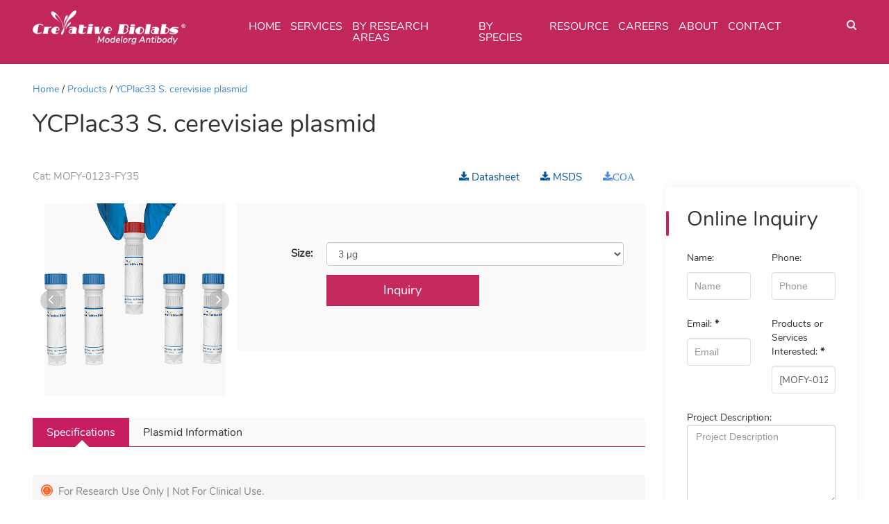

--- FILE ---
content_type: text/html; charset=utf-8
request_url: https://modelorg-ab.creative-biolabs.com/ycplac33-s-cerevisiae-plasmid-435484.htm
body_size: 11921
content:

<!DOCTYPE html>
<html>
<head>
    <!--include necessary files(css,js etc..)-->
    <meta charset="utf-8" />
    <meta name="viewport" content="width=device-width, initial-scale=1.0" />
    <meta http-equiv="Content-Type" content="text/html; charset=utf-8" />
    <meta http-equiv="X-UA-Compatible" content="IE=edge,chrome=1" />
    
    <link rel="shortcut icon" type="image/png" href="static/images/favicon.png" />
    <title>YCPlac33 S. cerevisiae plasmid - Creative Biolabs</title>
    
    <meta name="description" content="Creative Biolabs provides plasmid construction services, and provides a variety of plasmid construction solutions for different species (animals, plants, etc.), which can match the materials used in experiments to the greatest extent, improve the success rate of plasmid construction, and provide you with fast and high-quality sgRNA vector construction services." />
    
    
    <link rel="canonical" href="https://modelorg-ab.creative-biolabs.com/ycplac33-s-cerevisiae-plasmid-435484.htm" />
    <base href="/" />
    <link rel="preload" as="font" href="/static/css/fonts/Nunito-Regular.woff" type="font/woff" crossorigin>
    <link rel="preload" as="font" href="/static/css/fonts/fontawesome-webfont.woff?v=4.6.1" type="font/woff" crossorigin>
    <link rel="preload" as="font" href="/static/css/fonts/icomoon.ttf?j9i55k" type="font/ttf" crossorigin>
    <link rel="stylesheet" href="/static/css/bootstrap.min.css?v=DyeQ5e-RCffE_LMaXGQ91_56PcsRjKQbi2XIRZjfW-w">
    <link rel="stylesheet" href="/static/css/style.min.css?v=ZKLFYEmMEUxq6ouceCHZcWj5J4PIEyJ8soPViu-ykgo">
    <script type="text/javascript">var baseHref = "";</script>
    <script src="https://static.creative-biolabs.com/lib/jquery-3.1.1.min.js" type="text/javascript"></script>
    <script src="https://static.creative-biolabs.com/js/ahref.js" type="text/javascript"></script>
    <script src="https://www.cblcdn.com/_noindex/jquery.base64.js" type="text/javascript"></script>
    <script src="https://www.cblcdn.com/_noindex/jquery.xload.js" type="text/javascript"></script>
        <script>dataLayer = [] ;</script>
        <!-- Google Tag Manager -->
        <script>
            (function (w, d, s, l, i) {
                w[l] = w[l] || []; w[l].push({
                    'gtm.start':
                        new Date().getTime(), event: 'gtm.js'
                }); var f = d.getElementsByTagName(s)[0],
                    j = d.createElement(s), dl = l != 'dataLayer' ? '&l=' + l : ''; j.async = true; j.src =
                        'https://www.googletagmanager.com/gtm.js?id=' + i + dl; f.parentNode.insertBefore(j, f);
            })(window, document, 'script', 'dataLayer', 'GTM-WZDLD55');</script>
        <!-- End Google Tag Manager -->
    
    <script type="text/javascript">
    var threeSelectData = ;

    var defaults = { s1: 'Conjugates', s2: 'size', s3: 'ConjugatesSizePrice' };

    $(function () {
        threeSelect(defaults);
        $('.cd-add-to-cart').click(function (e) {
            setTimeout(function () {
                var size = $("#size").val();
                var conjugates = $("#Conjugates").val();
                var number = $("#order_quantity").val();
                //the text format is:
                //interest in size,conjugation.
                //other description
                var _conjugates =(conjugates.length==0)?"":", "+ conjugates;
                var text = $('textarea[id="I_Message"]').val();
                if (/interest in .*,.*.\n/i.test(text)) {
                    text = text.replace(/interest in .*,.*.\n/i, 'interest in ' + size + _conjugates + '.\nNumber: '+number + '.\n');
                    $('textarea[id="I_Message"]').val(text);
                } else {
                    $('textarea[id="I_Message"]').val('interest in ' + size + _conjugates + '.\nNumber:'+number + '.\n'+text);
                }
                //make the textarea component focus
                $('textarea[id="I_Message"]').focus()
                var height = $('.main-header').height();
                var offset = $('#formID').offset();
                $('html, body').animate({
                    scrollTop: offset.top - height - 50,
                    scrollLeft: offset.left
                }, 1000);
            },1000);
        });
    });

    function threeSelect(config) {
        var $s1 = $("#" + config.s1);
        var $s2 = $("#" + config.s2);
        var $s3 = $("#" + config.s3);
        var v1 = config.v1 ? config.v1 : null;
        var v2 = config.v2 ? config.v2 : null;
        var v3 = config.v3 ? config.v3 : null;
        $.each(threeSelectData, function (k, v) { appendOptionTo($s1, k, v.val, v1); });

        $s1.change(function () {
            $s2.html("");
            $s3.html("");
            if (this.selectedIndex == -1) return;

            var s1_curr_val = this.options[this.selectedIndex].value;

            $.each(threeSelectData, function (k, v) {
                if (s1_curr_val == v.val) {
                    if (v.items) {
                        $.each(v.items, function (k, v) { appendOptionTo($s2, k, v.val, v2); });
                    }
                }
            });

            if ($s2[0].options.length == 0) { appendOptionTo($s2, "...", "", v2); }

            $s2.change();

        }).change();

        $s2.change(function () {
            $s3.html("");
            var s1_curr_val = $s1[0].options[$s1[0].selectedIndex].value;
            if (this.selectedIndex == -1) return;

            var s2_curr_val = this.options[this.selectedIndex].value;

            $.each(threeSelectData, function (k, v) {
                if (s1_curr_val == v.val) {
                    if (v.items) {
                        $.each(v.items, function (k, v) {
                            if (s2_curr_val == v.val) {
                                $.each(v.items, function (k, v) {
                                    //appendOptionTo($s3.show(), k, v, v3);
                                    $s3.show();
                                    $s3.html(v);
                                    $('.cd-add-to-cart').attr("data-price", v);
                                    $('.cd-add-to-cart').attr("data-specificationid", k);
                                    //add to inquiry productdetail description.
                                    //var text = 'Interest in ' + s2_curr_val + ', ' + s1_curr_val;
                                    //text += '\n';

                                    //$('textarea[id="I_Message"]').val(text);
                                });
                            }
                        });
                        //if ($s3[0].options.length == 0) {
                        //    appendOptionTo($s3.hide(), "...", "", v3);
                        //}
                    }
                }
            });
        }).change();

        function appendOptionTo($o, k, v, d) {
            var $opt = $("<option>").text(k).val(v);
            if (v == d) { $opt.attr("selected", "selected") }
            $opt.appendTo($o);
        }

    }
    </script>

</head>
<body>
        <noscript><iframe src="https://www.googletagmanager.com/ns.html?id=GTM-WZDLD55&" height="0" width="0" style="display:none;visibility:hidden"></iframe></noscript>
    

    <header>

        <button class="gotop">
            <span class="fa fa-angle-double-up"></span>
        </button>
        <div class="barmobile">
            <svg version="1.1" xmlns="http://www.w3.org/2000/svg" xmlns:xlink="http://www.w3.org/1999/xlink" x="0px"
                 y="0px" viewBox="0 0 48 48" style="enable-background:new 0 0 48 48;"
                 xml:space="preserve">
            <rect x="2.333" y="6" style="fill:rgba(255,255,255,1);" width="19.333" height="4.125"></rect>
            <rect x="2.333" y="18.188" style="fill:rgba(255,255,255,1);" width="35.667" height="4.125"></rect>
            <rect x="21.833" y="29.625" style="fill:rgba(255,255,255,1);" width="16.333" height="4.125"></rect>
            </svg>
        </div>
        <!-- <div class="topnavi">
        </div> -->
        <div class="navigation_search_content">
            <div class="search-box">
                <div class="label-box">
                    <label class="search-radio"><input type="radio" name="search" value="product" placeholder="Please input cat#/product name/keywords." data-type="product" /> Product</label>
                    <label class="search-radio"><input type="radio" name="search" value="gene" placeholder="Please input Official Symbol" data-type="gene" /> Gene</label>
                </div>

                <div class="navigation_search_input">
                    <input id="keys" type="text" searchtype="" placeholder="Search.." autocomplete="off">
                    <span class="fa fa-search search-sure"></span>
                </div>
                <div class="listkeys"></div>
            </div>
            <span class="fa fa-times-circle close search-close"></span>
        </div>
        <div class="main-header container-fluid">
            <div class="covid_publicity">
                <div id="code-sars">
                    <div class="covid_publicity_close"><a href="javascript:void(0)" id="closebottom"><i class="fa fa-close"></i></a></div>
                    <div class="goodtxt">
                        <script>
                        $(document).ready(function () {
                            var htmlobj = $.ajax({url:"https://static.creative-biolabs.com/_noindex/ad_exhibition/ad_exhibition_text.txt",async: false,
                                success: function (result) {
                                    $("#ad_exhibition").html(result);
                                },
                            });
                        })
                        </script>
                        <div id="ad_exhibition"></div>
                        <div><a href='https://events.creative-biolabs.com' class="close_read" rel="nofollow">Book a Meeting</a></div>
                    </div>
                </div>
            </div>
            <script>
                $(function () {
                    if (sessionStorage.isClose != 'yes') {
                        $('.nomain-banner').css('margin-top', '140px')
                        $(".covid_publicity").show();
                        $("#closebottom").click(function () {
                            $(".covid_publicity").fadeOut(300);
                            $('.nomain-banner').css('margin-top', '0')
                            sessionStorage.isClose = 'yes';
                        })
                    }
                    $(document).scroll(function () {
                        var scroH = $(document).scrollTop();
                        if (sessionStorage.isClose != 'yes') {
                            if (scroH > 0) {
                                $('.covid_publicity').hide()
                                $('.nomain-banner').css('margin-top', '0')
                            } else {
                                $('.covid_publicity').show()
                                $('.nomain-banner').css('margin-top', '140px')

                            }
                        }
                    });
                })
            </script>
            <div class="nav-box">
                <div class="navigation_shell container" style="width:95% !important">
                    <div class="row">
                        <div class="col-md-3">
                            <div class="logo">
                                <a href="https://modelorg-ab.creative-biolabs.com" style="cursor:pointer">
                                        <img src="/static/images/logo.png"
                                            alt="Creative Biolabs - Modelorg Antibody">
                                </a>
                            </div>
                        </div>
                        <div class="col-md-8" style="position: static;">
                            <ul class="navigation_title mobile-move">
                                <li>
                                    <a href="https://modelorg-ab.creative-biolabs.com">Home</a>
                                </li>
                                <!--product class and service navigation start-->
                                <!--Service-->
                                
          
         <li class='droppable'>
			    <a  class="c1"  href="service.htm">Services</a>			
            <div class="navigation_Solutions">          
              <div class="navigation_content container">
                <ul class="navi_cont_chtitle">
                	
      
            <li>
						    <a  class="c35"  href="technical-platform.htm">Technical Platform</a>
						    <ul style="">
                            
                               
            <li><a  class="c44" href="model-animal-transfection-plasmid-construction-platform.htm">Model Animal Transfection Plasmid Construction</a></li>
                 
            <li><a  class="c43" href="modelorg-genomic-dna.htm">Genomic DNA Technical Platform</a></li>
                 
            <li><a  class="c36" href="modelorg-competent-cells.htm">Competent Cell Technical Platform</a></li>
                 
            <li><a  class="c38" href="zebrafish-technical-platform.htm">Zebrafish Technical Platform</a></li>
                 
            <li><a  class="c39" href="c-elegans-technical-platform.htm"><em>C. elegans</em> Technical Platform</a></li>
                 
            <li><a  class="c40" href="arabidopsis-technology-platform.htm"><em>Arabidopsis</em> Technical Platform</a></li>
                 
            <li><a  class="c41" href="rice-technical-platform.htm">Rice Technical Platform</a></li>
              
        
                </ul>
		        </li><!-- li -->
        
            <li>
						    <a  class="c37"  href="antibody-engineering.htm">Antibody Engineering</a>
						    <ul style="">
                            
                               
            <li><a  class="c2" href="avi-tag-biotinylated-antibody-service.htm">Avi-tag Biotinylated Antibody Service</a></li>
                 
            <li><a  class="c3" href="fluorescently-labeled-antibody-service.htm">Fluorescently Labeled Antibody Service</a></li>
                 
            <li><a  class="c15" href="fab-abzyme-cutting-service.htm">Fab Abzyme Cutting Service</a></li>
                 
            <li><a  class="c31" href="monoclonal-antibody-development.htm">Monoclonal Antibody Development</a></li>
              
        
                </ul>
		        </li><!-- li -->
        
        
                <ul><!--.navigation chtitle-->
              </div><!--.navigation container-->
            </div> <!--.navigation solution-->
    		</li><!-- .droppable -->
        
        
                                <!--By research area, By species-->
                                
          
         <li class='droppable'>
			    <a class="c1" href="category-by-research-areas-1.htm">By Research Areas</a>			
            <div class="navigation_Solutions">          
              <div class="navigation_content container">
                <ul class="navi_cont_chtitle">
                	
      
            <li>
						    <a class="c3" href="category-cellular-marker-3.htm">Cellular Marker</a>
						    <ul style="">
                  
                </ul>
		        </li><!-- li -->
        
            <li>
						    <a class="c4" href="category-signal-pathway-4.htm">Signal Pathway</a>
						    <ul style="">
                  
                </ul>
		        </li><!-- li -->
        
            <li>
						    <a class="c5" href="category-cell-biology-5.htm">Cell Biology</a>
						    <ul style="">
                  
                </ul>
		        </li><!-- li -->
        
            <li>
						    <a class="c6" href="category-epigenetics-6.htm">Epigenetics</a>
						    <ul style="">
                  
                </ul>
		        </li><!-- li -->
        
            <li>
						    <a class="c7" href="category-metabolism-7.htm">Metabolism</a>
						    <ul style="">
                  
                </ul>
		        </li><!-- li -->
        
            <li>
						    <a class="c8" href="category-immunology-8.htm">Immunology</a>
						    <ul style="">
                  
                </ul>
		        </li><!-- li -->
        
            <li>
						    <a class="c9" href="category-microbiology-9.htm">Microbiology</a>
						    <ul style="">
                  
                </ul>
		        </li><!-- li -->
        
            <li>
						    <a class="c10" href="category-neuroscience-10.htm">Neuroscience</a>
						    <ul style="">
                  
                </ul>
		        </li><!-- li -->
        
            <li>
						    <a class="c11" href="category-stem-cell-11.htm">Stem Cell</a>
						    <ul style="">
                  
                </ul>
		        </li><!-- li -->
        
            <li>
						    <a class="c12" href="category-apoptosis-and-cell-viability-12.htm">Apoptosis and Cell Viability</a>
						    <ul style="">
                  
                </ul>
		        </li><!-- li -->
        
            <li>
						    <a class="c13" href="category-glycobiology-13.htm">Glycobiology</a>
						    <ul style="">
                  
                </ul>
		        </li><!-- li -->
        
            <li>
						    <a class="c14" href="category-autophagy-14.htm">Autophagy</a>
						    <ul style="">
                  
                </ul>
		        </li><!-- li -->
        
            <li>
						    <a class="c15" href="category-cancer-research-15.htm">Cancer Research</a>
						    <ul style="">
                  
                </ul>
		        </li><!-- li -->
        
            <li>
						    <a class="c16" href="category-cardiovascular-16.htm">Cardiovascular</a>
						    <ul style="">
                  
                </ul>
		        </li><!-- li -->
        
            <li>
						    <a class="c18" href="category-fetal-disease-18.htm">Fetal Disease</a>
						    <ul style="">
                  
                </ul>
		        </li><!-- li -->
        
            <li>
						    <a class="c19" href="category-genetic-disease-19.htm">Genetic Disease</a>
						    <ul style="">
                  
                </ul>
		        </li><!-- li -->
        
            <li>
						    <a class="c20" href="category-rare-disease-20.htm">Rare Disease</a>
						    <ul style="">
                  
                </ul>
		        </li><!-- li -->
        
            <li>
						    <a class="c22" href="category-animal-research-22.htm">Animal Research</a>
						    <ul style="">
                  
                </ul>
		        </li><!-- li -->
        
            <li>
						    <a class="c23" href="category-plant-biology-23.htm">Plant Biology</a>
						    <ul style="">
                  
                </ul>
		        </li><!-- li -->
        
            <li>
						    <a class="c34" href="category-developmental-biology-34.htm">Developmental Biology</a>
						    <ul style="">
                  
                </ul>
		        </li><!-- li -->
        
            <li>
						    <a class="c35" href="category-sars-cov-2-35.htm">SARS-CoV-2</a>
						    <ul style="">
                  
                </ul>
		        </li><!-- li -->
        
        
                <ul><!--.navigation chtitle-->
              </div><!--.navigation container-->
            </div> <!--.navigation solution-->
    		</li><!-- .droppable -->
        
         <li class='droppable'>
			    <a class="c2" href="category-by-species-2.htm">By Species</a>			
            <div class="navigation_Solutions">          
              <div class="navigation_content container">
                <ul class="navi_cont_chtitle">
                	
      
            <li>
						    <a class="c24" href="category-zebrafish-24.htm">Zebrafish</a>
						    <ul style="">
                  
                </ul>
		        </li><!-- li -->
        
            <li>
						    <a class="c25" href="category-d-melanogaster-25.htm"><em>D. melanogaster</em></a>
						    <ul style="">
                  
                </ul>
		        </li><!-- li -->
        
            <li>
						    <a class="c26" href="category-rhesus-26.htm">Rhesus</a>
						    <ul style="">
                  
                </ul>
		        </li><!-- li -->
        
            <li>
						    <a class="c27" href="category-c-elegans-27.htm"><em>C. elegans</em></a>
						    <ul style="">
                  
                </ul>
		        </li><!-- li -->
        
            <li>
						    <a class="c28" href="category-arabidopsis-28.htm"><em>Arabidopsis</em></a>
						    <ul style="">
                  
                </ul>
		        </li><!-- li -->
        
            <li>
						    <a class="c29" href="category-rice-29.htm">Rice</a>
						    <ul style="">
                  
                </ul>
		        </li><!-- li -->
        
            <li>
						    <a class="c30" href="category-yeast-30.htm">Yeast</a>
						    <ul style="">
                  
                </ul>
		        </li><!-- li -->
        
            <li>
						    <a class="c31" href="category-e-coli-31.htm"><em>E. coli</em></a>
						    <ul style="">
                  
                </ul>
		        </li><!-- li -->
        
            <li>
						    <a class="c32" href="category-bacteriophage-32.htm">Bacteriophage</a>
						    <ul style="">
                  
                </ul>
		        </li><!-- li -->
        
            <li>
						    <a class="c33" href="category-other-species-33.htm">Other Species</a>
						    <ul style="">
                  
                </ul>
		        </li><!-- li -->
        
        
                <ul><!--.navigation chtitle-->
              </div><!--.navigation container-->
            </div> <!--.navigation solution-->
    		</li><!-- .droppable -->
        
        
                                <!--Support-->
                                <!--  -->
                                <!--product class and service navigation end-->
                                <!--
                                    show ABOUT separate, its constitute structure is different with others.
                                -->
                                
          
         <li class='droppable'>
			    <a class="c19" href="downloads.htm">Resource</a>			
            <div class="navigation_Solutions">          
              <div class="navigation_content container">
                <ul class="navi_cont_chtitle">
                	
      
            <li>
						    <a class="c20" href="hot-news.htm">Hot News</a>
						    <ul style="">
                            
                               
            <li><a class="c22" href="a-hot-target-discovered-in-caenorhabditis-elegans-temperature-acclimatization.htm">A Hot Target Discovered in Caenorhabditis elegans Temperature Acclimatization</a></li>
                 
            <li><a class="c26" href="a-popular-zebrafish-bdnf-gene-in-neuroscience-contribute-with-hesperidin.htm">A Popular Zebrafish BDNF Gene in Neuroscience Contribute With Hesperidin</a></li>
                 
            <li><a class="c27" href="a-popular-caspase-3-gene-acts-as-an-improtant-role-in-sars-cov-2-and-zebrafish.htm">A Popular Caspase-3 Gene Acts as an Improtant Role in SARS-CoV-2 and Zebrafish</a></li>
                 
            <li><a class="c18" href="a-hot-target-discovered-in-cellular-processes-of-zebrafish.htm">A Hot Target Discovered in Cellular Processes of Zebrafish</a></li>
                 
            <li><a class="c30" href="cutting-edge-research-in-signal-transduction-of-osmotic-stress.htm">Cutting-Edge Research on the Molecular Mechanism of Rice Redox Receptors in Signal Transduction of Osmotic Stress</a></li>
                 
            <li><a class="c33" href="new-progress-in-epigenetic-modification-regulation-of-pathogenic-mechanism-of-rice-blast-fungus.htm">New progress in epigenetic modification regulation of pathogenic mechanism of rice blast fungus</a></li>
              
        
                </ul>
		        </li><!-- li -->
        
            <li>
						    <a class="c24" href="technical-support.htm">Technical Support</a>
						    <ul style="">
                            
                               
            <li><a class="c25" href="western-blot-protocol.htm">Western Blot Protocol</a></li>
                 
            <li><a class="c32" href="chip-assay-related-product.htm">CHIP Assay Related Product</a></li>
              
        
                </ul>
		        </li><!-- li -->
        
            <li>
						    <a class="c28" href="popular-biological-targets.htm">Popular Biological Targets</a>
						    <ul style="">
                  
                </ul>
		        </li><!-- li -->
        
            <li>
						    <a class="c34" href="trial-size-antibodies.htm">Trial Size Antibodies</a>
						    <ul style="">
                  
                </ul>
		        </li><!-- li -->
        
            <li>
						    <a class="c21" href="brochure.htm">Brochure</a>
						    <ul style="">
                  
                </ul>
		        </li><!-- li -->
        
        
                <ul><!--.navigation chtitle-->
              </div><!--.navigation container-->
            </div> <!--.navigation solution-->
    		</li><!-- .droppable -->
        
        
                                <li><a href="/careers.htm">Careers</a></li>
                                <li class="droppable" style="position: relative;">
                                    <a href="/about-us.htm" rel="nofollow">ABOUT</a>
                                    <div class="navigation_Solutions" style="display: none;">
                                        <div class="navigation_content container">
                                            <ul class="navi_cont_chtitle">
                                                <li>
                                                    <a class="f-url" href='https://events.creative-biolabs.com' target="_blank" rel="nofollow">Events</a>

                                                </li>
                                            </ul>
                                        </div>
                                    </div>
                                </li>
                                <li>
                                    <a href="/contact" rel="nofollow">CONTACT</a>
                                </li>
                                <script>
                                    $(function () {
                                        $($('.droppable')[3]).children('a').attr('href', 'downloads')
                                    })
                                </script>
                            </ul>
                        </div>
                        <div class="col-md-1">
                            <span class="fa fa-search nav-search"></span>
                        </div>
                    </div>
                </div>
            </div>

        </div>
    </header>
    


<div class="nomain-banner">
    <div class="nomain-banner-img">
        <img src="/static/images/banner-antibody.png">
    </div>

</div>


<div class="nomain-content-shell">
    <div class="nomain-content">
        <div class="container nomain-pccontent-shell">
            <div class="bread-navi-shell">
                <ul class="bread-navi">
                    <li><a href="https://modelorg-ab.creative-biolabs.com">Home</a></li>
                        <li><a href="javascript:window.history.back();">Products</a></li>
                    <li><a href="/ycplac33-s-cerevisiae-plasmid-435484.htm">YCPlac33 S. cerevisiae plasmid</a></li>
                </ul>
                <h1 id="productnameid">YCPlac33 S. cerevisiae plasmid</h1>
            </div>
            <!--<div class="nomain-cnttitle">
                <h2 class="nomain-pc-title"></h2>
            </div>-->
            <br>
            <div class="row">
                <div class="col-md-9">
                    <div class="nomain-pccontent">
                        <div class="nomain-small-cat-row row">
                            <div class="nomain-small-title col-md-6">
                                Cat: <span id="productcatid">MOFY-0123-FY35</span>
                            </div>
                            <div class="col-md-6">
                                <ul class="nomain-pc-download">
                                    <li class="fa fa-download"><a href="/pdf?cat=MOFY-0123-FY35" target="_blank" rel="nofollow"> Datasheet</a></li>
                                    <li class="fa fa-download"><a href="/pdf?cat=MOFY-0123-FY35&ty=msds" target="_blank" rel="nofollow"> MSDS</a></li>
                                    <li class="fa fa-download coa-btn">COA</li>
                                </ul>
                            </div>
    <div class="col-md-12">

    </div>
                            <div class="coa-box">
                                <div class="coa-main">
                                    <strong class="COA_input_Tit">Certificate of Analysis Lookup</strong><br>
                                    To download a Certificate of Analysis, please enter a lot number in the search box below.
                                    Note: Certificate of Analysis not available for kit components. <br>
                                    <strong class="COA_input_smallTit"> Lot Number</strong><br>
                                    <input class="COA_input" id="txtcoa" name="txtcoa" type="text"><br>
                                    <input class="COA_input_button_1" id="btnfindcoa" name="btnfindcoa" type="button" value="Find" onclick="javascript:findCOA('')" />
                                    <div id="coainfo" style="margin-top:20px;"></div>
                                    <i class="coa-close fa fa-close">
                                    </i>
                                </div>
                            </div>
                        </div>
                            <div class="nomain-pcshop clearfix">
                                <div class="small_device-slider nomain-shop-img col-md-4">
                                    <span class="fa fa-angle-left"></span>
                                    <span class="fa fa-angle-right"></span>
                                    <div class="small_device_face slider-row">
                                        <div class="slider-face"></div>
                                        <div class="slider-face"></div>
                                        <div class="slider-face"></div>
                                        <div class="slider-face"></div>
                                        <div class="slider-face"></div>
                                        <div class="slider-face"></div>
                                        <div class="slider-face"></div>
                                    </div>
                                        <!--use default picture-->
                                        <div class="small_device-content small_device-show" style="justify-content: center;">
                                            <img src="/static/images/default-image-2.png" class="img" />
                                        </div>
                                </div>
                                    <!--price components start-->
                                    <!--price components end-->
                                    <div class="nomain-price-shell col-md-8">
                                        <table id="tab435484" style="width:100%">
                                            <tbody>
                                                        <tr id="tr1" style="height:60px">
                                                            <td style="text-align:right; padding-right:20px;font-weight:bold">
                                                                <input type="hidden" value="MOFY-0123-FY35" class="sub1" id="cat1" />
                                                                Size:
                                                            </td>
                                                                <td><select id="size1" name="size-1" class="form-control select-size sub1" data-name="Size" data-id="1"> 
<option value="3 µg">3 µg</option>
</td>
                                                        </tr>
                                                    <tr><td>&nbsp;</td><td style="text-align:right;cursor:pointer;" class="site-btn sub1" onclick="javascript:setSubInquiryPara(435484,1)"><span>Inquiry</span></td></tr>
                                                    <script>
                                                        $(document).ready(function () {
                                                            $('.site-btn').on('click', function () {
                                                                var targetOffset = $('#formID').offset().top;
                                                                $('html, body').animate({
                                                                    scrollTop: targetOffset
                                                                }, 1000);
                                                            });
                                                        });
                                                    </script>
                                            </tbody>
                                        </table>
                                    </div>
                            </div>
                        <div class="nomain-pccard-shell">
                            <ul class="nomain-pccard-title">
                                        <li class="specifications nomain-pccard-titlecurrent" data-group="specifications">Specifications</li>
                                        <li class="plasmid-information " data-group="plasmid-information">Plasmid Information</li>
                            </ul>
                            <div class="nomain-pccard-content" style="display: block;">

                                <div class="nomain-pccard-part " style="margin:20px 0px" id="sublist">
                                </div>
                                
<div class="nomain-pccard-part" id="specifications">
    <div class="nomain-pccardpart-title">
        <h2>Specifications</h2>
        <label class="fa fa-angle-up"></label>
    </div>
    <div class="nomain-pccardpart-cnt">
        <div class="table-responsive">
            <table>
            
                <tr><td width="180">Species Source</td><td>Yeast</td></tr>
            
                <tr><td width="180">Size</td><td>3 µg</td></tr>
            
                <tr><td width="180">Composition</td><td>Prokaryotic resistance: Amp;<br />Screening marker: URA3;<br />Cloned strain: DH5α;<br />Culture conditions: LB/37°C.</td></tr>
            
                <tr><td width="180">Buffer</td><td>Refer to COA</td></tr>
            
            </table>
        </div>
    </div>
</div>

<div class="nomain-pccard-part" id="plasmid-information">
    <div class="nomain-pccardpart-title">
        <h2>Plasmid Information</h2>
        <label class="fa fa-angle-up"></label>
    </div>
    <div class="nomain-pccardpart-cnt">
        <div class="table-responsive">
            <table>
            
                <tr><td width="180">Regulatory Status</td><td>For Research Use Only</td></tr>
            
                <tr><td width="180">Shipping</td><td>Dry ice</td></tr>
            
                <tr><td width="180">Storage</td><td>Store at -20 °C.</td></tr>
            
                <tr><td width="180">References</td><td>1. Hou, L., Li, X., Wang, C., Cao, X., & Wang, H. (2013). Construction of ploidy series of Saccharomyces cerevisiae by the plasmid YCplac33-GHK. Journal of Industrial Microbiology and Biotechnology, 40(3-4), 393-397.<br />2. Araki, H., Leem, S. H., Phongdara, A., & Sugino, A. (1995). Dpb11, which interacts with DNA polymerase II (epsilon) in Saccharomyces cerevisiae, has a dual role in S-phase progression and at a cell cycle checkpoint. Proceedings of the National Academy of Sciences, 92(25), 11791-11795.</td></tr>
            
            </table>
        </div>
    </div>
</div>

                                <!--product sub-->
                            </div>

                            <div class="sl-overlay"></div>
                        </div>
                        <div class="notes"><i class="icon-alert-circle"></i> For Research Use Only | Not For Clinical Use.</div>
                    </div>
                </div>
                <div class="col-md-3">
                    <div class="nomain-pccontent-contact">
                        <!--inquiry start-->
                        <div class="nomain-pccontact">
                            <div class="h2" style="padding:0 30px">Online Inquiry</div>
                            <link rel="preconnect" href="https://www.recaptcha.net" />
<style type="text/css">.grecaptcha-badge { opacity: 0; }</style>
<script src="https://www.recaptcha.net/recaptcha/enterprise.js?render=6LdtbowmAAAAABp2LeBkVvRNBQvLXkSG5aExNWHk"></script>
<script>
   function grecaptchaFormBinding(formName, callback, event, action='submit_form') {
      if (event != undefined) { event.preventDefault ? event.preventDefault() : (event.returnValue = false); }
      var _form = document.forms[formName];
      if (_form != undefined) {
          if ((typeof grecaptcha === 'undefined' ? false : true)) {
              grecaptcha.enterprise.ready(function () {
                  grecaptcha.enterprise.execute('6LdtbowmAAAAABp2LeBkVvRNBQvLXkSG5aExNWHk', { action: action.length > 0 ? action : 'submit_form' }).then(function (token) {
                     if (_form['g-recaptcha-response'] === undefined) {
                          var _response_input = document.createElement('input');
                          _response_input.setAttribute('type', 'hidden');
                          _response_input.setAttribute('name', 'g-recaptcha-response');
                          _response_input.setAttribute('readonly', 'readonly');
                          _response_input.setAttribute('value', token);
                          _form.appendChild(_response_input);
                     }
                     else { _form['g-recaptcha-response'].value = token; }
                     if (callback != undefined) { callback(); }
                  });
              });
          }
          else if (callback != undefined) { callback(); }
      }
   }
</script>

<script type="text/javascript">
    $(function () {
        //refactor element style, if the width is too small
        if ($("#formID").width() < 600) {

            $("#formID .form-group").css({
                'width': '100%'
            });
            /*
           $("#formID > .row > div").css({
               'margin-left':'20px'
           });
           */
            $("#formID .vscodeinputarea").css({
                'width': '57%'
            });
            /*
            $("#formID .check-fa").css({
                'margin-left':'-20px'
            });
            */
        }

        $("#formID").submit(function (e) {
            if ($('#formID').validationEngine('validate')) {
                $(this).find(":submit").prop("disabled", true);
                grecaptchaFormBinding('orderform', function () {
                    document.forms['orderform'].submit();
                }, e);
            }
            //$(this).find(":submit").prop("disabled", false);
            e.preventDefault ? e.preventDefault() : (e.returnValue = false);
            return false;
        });

    });

</script>

<form role="form" id="formID" name="orderform" style="width:100%;margin-left:0px; padding-left:0;padding-right:0;" class="row form-inquiry" method="post" action="/form/pub?vt=rc" autocomplete="off">
    <input type="hidden" id="inquirytoken" name="inquirytoken" value="2HR4T62664FN28ZX4D44J8H82PFX6DX6">
    <input type="hidden" id="inquirytype" name="inquirytype" value="product" />
    <input type="hidden" id="goodsids" name="goodsids" value="" />
    <input type="hidden" name="I_-Product List" value="{ProductList}" />
    <input type="hidden" name="cat" value="MOFY-0123-FY35" />
    <input type="hidden" name="pn" value="YCPlac33 S. cerevisiae plasmid" />
    <input type="hidden" name="pn_url" value="https://modelorg-ab.creative-biolabs.com/ycplac33-s-cerevisiae-plasmid-435484.htm" />
    <div class="row">
        <div class="form-group col-md-6">
            <label class="control-label">Name: <span class="fc-red"><strong></strong></span></label>
            <input type="text" name="I_Name" class="form-control" placeholder="Name">
        </div>
        <div class="form-group col-md-6">
            <label class="control-label">Phone: <span class="fc-red"><strong></strong></span></label>
            <input type="text" name="I_Phone" class="form-control" placeholder="Phone">
        </div>
        <div class="form-group col-md-6">
            <label class="control-label">Email: <span class="fc-red"><strong>*</strong></span></label>
            <input type="email" name="email" class="form-control validate[required,custom[email]]" placeholder="Email">
        </div>
        <div class="form-group col-md-6">
            <label class="control-label">
                Products or Services Interested: <span class="fc-red"><strong>*</strong></span>
            </label>
            <input name="Subject" class="form-control validate[required]" placeholder="Products or Services Interested" value="[MOFY-0123-FY35] YCPlac33 S. cerevisiae plasmid">
        </div>
        <div class="form-group col-md-12">
            <label class="control-label">Project Description: </label>
            <textarea name="I_Message{EXT:[IEXT_Description]}" id="I_Message" rows="5" class="form-control" placeholder="Project Description"></textarea>
        </div>
        <div>
            <input type="hidden" name="I_Codenumber" value="MO">
        </div>
        <div class="col-md-12">
            <a class="site-btn large shadow" style="margin: 5px 0 25px 0;">
                <label><input class="inquiry-btn" type="submit" value="SUBMIT" style="background: transparent;border: none; outline:none;margin-top: 0px;padding:0px" /></label>
                <span class="fa fa-angle-right"></span>
            </a>
        </div>
    </div>
    <script src="https://static.creative-biolabs.com/_noindex/google-verification/verification.js" type="text/javascript"></script>

</form>
<link href="https://static.creative-biolabs.com/css/validationEngine.jquery.css" rel="stylesheet" type="text/css">
<script src="https://static.creative-biolabs.com/lib/jquery.validationEngine.js" type="text/javascript"></script>
<script src="https://static.creative-biolabs.com/lib/jquery.validationEngine-en.js" type="text/javascript"></script>
<script type="text/javascript">
    jQuery(document).ready(function () {
        jQuery("#formID").validationEngine();
        $("#formID").bind("jqv.form.validating", function (event) {
            $("#hookError").html("");
        });
        $("#formID").bind("jqv.form.result", function (event, errorFound) {
            if (errorFound) $("#hookError").append("There is some problems with your form");
        });
    });
</script>
                        </div>
                        <!--inquiry end-->
                    </div>
                </div>
            </div>
        </div>
    </div>
</div>



<script>
    $(function () {
        let id = $('#productcatid').text()
        if (id == 'MOC-FY01' || id == 'MOC-FY02') {
            let con = `<tr>
                        <td style='background-color: #f9fafb;'>Protocol Datasheet</td>
                        <td style='background-color: #f9fafb;'>
                            <a class="pdf-link" target='_blank' href="/resource/pdf/org/resource/Protocol-for-Antibody-Oligonucleotide-Conjugation-Kit.pdf">Protocol for Antibody-Oligonucleotide Conjugation Kit</a>
                            <a class="pdf-link" target='_blank' href="/resource/pdf/com/resource/Protocol-for-Antibody-Oligonucleotide-Conjugation-Kit.pdf">Protocol for Antibody-Oligonucleotide Conjugation Kit</a>
                        </td>
                    </tr>
                    `
            $('.nomain-pccard-part:nth-child(3) .table-responsive tr').after(con)
        }

        console.log($('.small_device-content')[0])
        $($('.small_device-content')[0]).addClass('small_device-show')
    })
</script>


    <footer>
	<div class="virus_footer">
		<div class="container">
			<div class="row">
				<div class="col-md-4">
					<div class="h3">Contact Us</div>
					<ul class="footer-link">
						<li><b cbl-country1>USA</b></li>
						<li><i class="icon-telephone"></i> <span cbl-tel-usa2254></span></li>
						<li><i class="icon-fax"></i> <span cbl-fax></li>
						<li><i class="icon-email"></i> <a cbl-email></a></li>
						<li><i class="icon-address"></i> <span cbl-addr-usa></span></li>
						<!-- <li><i class="fa fa-web-fill"></i> <a href="">Global Locations</a></li> -->
					</ul>
					<ul class="footer-link" style="margin-top: 10px;">
						<li><b cbl-country2>UK</b></li>
						<li><i class="icon-telephone"></i> <span cbl-tel-uk></span></li>
						<li><i class="icon-email"></i> <a cbl-email></a></li>
						<li><i class="icon-address"></i> <span cbl-addr-uk></span>
						</li>
					</ul>
					<ul class="footer-link" style="margin-top: 10px;">
						<li><b cbl-country3>Germany</b></li>
						<li><i class="icon-telephone"></i> <span cbl-tel-germany></span></li>
						<li><i class="icon-email"></i> <a cbl-email></a></li>
						<li><i class="icon-address"></i> <span cbl-addr-germany></span>
						</li>
					</ul>
	
	
				</div>
				<div class="col-md-4" style="text-align: center;">
					<img style="margin-bottom: 20px;" width="250" src="static/images/logo-w.svg"
						alt="Creative Biolabs - Modelorg Antibody">
					<p>
						<b>Subscribe to Our Newsletter for Updates</b>
					</p>
					<div class="sub-box">
						<input type="text">
						<a class="btn" href="">Subscribe Now</a>
					</div>
					<div class="h3" style="margin-top: 40px;">Follow us on</div>
	
					<div class="social">
						<a href="http://www.facebook.com/CreativeBiolabs" target="_blank" class="mr-10"><i class="fa fa-facebook-f"></i></a>
<a href="https://twitter.com/CreativeBiolabs" target="_blank" class="mr-10"><i class="fa fa-twitter"></i></a>
<a href="http://www.linkedin.com/company/creative-biolabs" target="_blank"><i class="fa fa-linkedin"></i></a>
<a href="https://www.youtube.com/@CreativeBiolabs" target="_blank"><i class="fa fa-youtube-play"></i></a>

					</div>
					
 <div class="iso" style="margin-top:15px;text-align:center">
                    <img src="https://www.cblcdn.com/images/ISO90012015.png" srcset="https://www.cblcdn.com/images/ISO90012015.webp 1x, https://www.cblcdn.com/images/ISO90012015.webp 2x, https://www.cblcdn.com/images/ISO90012015.webp 3x" width="150" alt="ISO 9001 Certified - Creative Biolabs Quality Management System." loading="lazy">
</div>
				</div>
				<div class="col-md-4" style="padding-left: 40px;">
					<div class="h3">Why Choose Us </div>
					<ul class="ullist footer-link">
						<li>To life science researchers around the world with comprehensive, convenient and professional
							model service
						</li>
						<li>More convenient and efficient
						</li>
						<li>Provides the omni-directional modelorg-ab service
						</li>
						<li>Own professional technical team
						</li>
						<li>Focus on the model organism antibody biology</li>
					</ul>
					<div class="h3"><a href="service.htm">Services</a> </div>
					<div class="h3">Products </div>
					<ul class="footer-link" style="padding-left: 15px;">
						<li><a href="category-by-research-areas-1.htm">By Research Areas</a></li>
						<li><a href="category-by-species-2.htm"> By Species</a></li>
					</ul>
	
					<div class="h3"><a href="downloads">Resource</a> </div>
	
					<div class="h3"><a href="about-us.htm">About Us
						</a> </div>
	
	
				</div>
	
			</div>
		</div>

		<div class="bottom-copyright">
			<span>Copyright © 2026 Creative Biolabs. All Rights Reserved.</span>
		</div>
	</div>
</footer>


    <script>
        $(function () {
            $('#xload-page-usa_add').xload();
            $('#xload-usa_page').xload();
            $('#xload-page-usa_fax').xload();
            $('#xload-page-usa_email').xload();
            $('#xload-page-uk_add').xload();
            $('#xload-uk_bottom').xload();
            $('#xload-page-uk_email').xload();
            $('#xload-page-ger_add').xload();
            $('#xload-ger_bottom').xload();
            $('#xload-page-ger_email').xload();
        })
    </script>

    <link rel="stylesheet" href="/static/css/globle.min.css?v=9vbSYnMl5fXmRhFmjunKtO8SYAZUVmhwiapVJxIonqM">
    <link rel="stylesheet" href="/static/css/font-awesome.min.css?v=Ms9AePKe9s23FeYTUYgJVrzMKIhJu-6y5KYuORH7mlw">
    <link rel="stylesheet" href="/static/css/icomoon.min.css?v=k_f5wusJQm43-_OqrDSPsqShGIMCEPvM4mEVZQ_6SVo">
    <link rel="stylesheet" href="/static/css/service.min.css?v=L_f0ceMn8gUL0YISfFJrfO4H5oAZefUH5YPVn6-3kNw">
    <script src="/static/js/base.js?v=B9JMihqbWqdNu2EHVJIJ-iTKnVLJqKBpXCwEcyIROxs"></script>
    <script src="/static/js/search.js?v=7tzMm1qDVcVcqtREj1kLoVH19YDOP9dvU2P98YUHLpU" type="text/javascript"></script>
    <script async src="/static/lib/bootstrap.min.js?v=SECBv-bHbXdhDrcabnEgb-UwTWLAN_BYtANZIZIGkwY" type="text/javascript"></script>
    <script async src="/static/js/pronalyse.js?v=nvR23RCANyVrlXYrMyvCFb1bqyTXd32CY0Ot-HCi3M0" type="text/javascript"></script>
    <script async src="/static/js/main.js?v=mH8Kgkh1aCYiCCRHhMJqNk_eTWR9-tA4u1RFWy0Ry4Q" type="text/javascript"></script>
    


    <script>
		privacy_policy_config = {name: "3g7R9s", debug: true, url: "https://go.creative-biolabs.com/privacy-policy?website=modelorg-ab&amp;domain=modelorg-ab.creative-biolabs.com&amp;contact=marketemail_7b95a2ac8713cd7a3fdc04ba95ccdf9d"};
        window.addEventListener('DOMContentLoaded', function () { 
            $(".privacy-policy-link").on("click", function () {
                $('.privacy_policydiv_bg_full').toggle(300);
                $('#policy_iframe').attr('src', $('#policy_iframe').attr('src'));
            });
            $("#privacy-policy-btn-agree").on("click", function () {
                $('.privacy_policydiv_bg_full').hide(300);
                $('#policy_iframe').attr('src', $('#policy_iframe').attr('src'));
            });
            $(".privacy_policydiv_bg_full").on("click", function () {
                $('.privacy_policydiv_bg_full').hide(300);
                $('#policy_iframe').attr('src', $('#policy_iframe').attr('src'));
            });
	})
    </script>
    <link href="https://www.cblcdn.com/_noindex/privacy.policy.css?v=1.0.202402" rel="stylesheet" type="text/css" />
    <script src="https://www.cblcdn.com/_noindex/jquery.privacy.policy.js?v=1.0.202402"></script>
    <div class="privacy_policydiv_bg_full hbsptmain_bg_close">
        <span class="hbsptmain_bg_close"> <i class="fa fa-times" onclick="$('.privacy_policydiv_bg_full').hide(300)"> </i></span>
        <div class="iframemain">
            <iframe id="policy_iframe" src="https://go.creative-biolabs.com/privacy-policy?website=modelorg-ab&amp;domain=modelorg-ab.creative-biolabs.com&amp;contact=marketemail_7b95a2ac8713cd7a3fdc04ba95ccdf9d"></iframe>
        </div>
    </div>
    
    
    <script type="application/ld+json">{"@context":"https://schema.org","@type":"Product","name":"YCPlac33 S. cerevisiae plasmid","mainEntityOfPage":"https://modelorg-ab.creative-biolabs.com/ycplac33-s-cerevisiae-plasmid-435484.htm","sku":"MOFY-0123-FY35","description":"Creative Biolabs provides plasmid construction services, and provides a variety of plasmid construction solutions for different species (animals, plants, etc.), which can match the materials used in experiments to the greatest extent, improve the success rate of plasmid construction, and provide you with fast and high-quality sgRNA vector construction services.","aggregateRating":{"@type":"AggregateRating","ratingValue":5,"ratingCount":1}}</script>

</body>
<script src="https://www.cblcdn.com/_noindex/contact/base64Decryption.js" onload="loadContact();" async></script>
<script>
    const loadContact = () => {
        if (typeof contactInformation !== 'undefined') new contactInformation({
            opts: {
                messTags: ['cbl-country1', 'cbl-country2', 'cbl-country3', 'cbl-addr-usa', 'cbl-tel-usa1478', 'cbl-tel-usa2254', 'cbl-tel-usa5530', 'cbl-tel-usa9819',
                    'cbl-fax', 'cbl-email',
                    'cbl-addr-uk', 'cbl-tel-uk',
                    'cbl-addr-germany', 'cbl-tel-germany'
                ],
                mainFix: "modelorg-ab.creative-biolabs.com"
            }
        });
    }

</script>

</html>

--- FILE ---
content_type: text/css
request_url: https://modelorg-ab.creative-biolabs.com/static/css/style.min.css?v=ZKLFYEmMEUxq6ouceCHZcWj5J4PIEyJ8soPViu-ykgo
body_size: 139181
content:
@font-face {
    font-family: 'Nunito-Regular';
    src: url('fonts/Nunito-Regular.eot');
    src: url('fonts/Nunito-Regular.eot?#iefix') format('Nunito-Regular'), url('fonts/Nunito-Regular.woff') format('woff'), url('fonts/Nunito-Regular.woff2') format('woff2'), url('fonts/Nunito-Regular.ttf') format('truetype'), url('fonts/Nunito-Regular.svg#Nunito-Regular') format('svg');
    font-display: swap
}

body {
    margin: 0;
    font-family: "Nunito-Regular", "Helvetica", "Arial", sans-serif;
    overflow-x: hidden;
    font-size: 15px
}

.mb-10% {
    margin-bottom: 10px
}

.mb-40% {
    margin-bottom: 40px
}

.mt-20% {
    margin-top: 20px !important
}

.mt-30% {
    margin-top: 30px
}

.mt-40% {
    margin-top: 40px
}

.mr-10% {
    margin-right: 10px
}

.mr-20% {
    margin-right: 20px
}

.fs-18 {
    font-size: 18px
}

a:hover {
    text-shadow: none;
    text-decoration: none
}

label {
    margin-bottom: 0;
    font-weight: normal
}


@media(min-width:1200px) {
    .container {
        width: 95%;
    }
}

@media(min-width:992px) {
    .container {
        width: 95%;
    }
}



.gotop {
    position: fixed;
    border: 1px solid rgba(255, 255, 255, 1);
    background: 0;
    height: 40px;
    width: 40px;
    -webkit-border-radius: 2px;
    -moz-border-radius: 2px;
    border-radius: 2px;
    bottom: 40px;
    right: 20px;
    z-index: 100;
    box-shadow: 1px 1px 10px 5px rgba(0, 0, 0, .06);
    cursor: pointer;
    outline: 0;
    display: none
}

.gotop>span {
    font-size: 20px;
    color: #ccc
}

.topnavi {
    position: fixed;
    width: 100%;
    height: 80px;
    background: rgba(12, 12, 12, 1);
    display: none;
    -webkit-animation: topnaishow cubic-bezier(0.85, 0.25, 0.2, 1.5) .3s;
    -o-animation: topnaishow cubic-bezier(0.85, 0.25, 0.2, 1.5) .3s;
    animation: topnaishow cubic-bezier(0.85, 0.25, 0.2, 1.1) .3s;
    z-index: 20
}

.main-header {
    position: fixed;
    width: 100%;
    z-index: 999;
    background: 0;
    left: 0;
    top: 0
}

.main-header.container-fluid {
    padding: 0
}

.navigation_shell {
    background: 0;
    -webkit-transition: all ease .4s;
    -moz-transition: all ease .4s;
    -ms-transition: all ease .4s;
    -o-transition: all ease .4s;
    transition: all ease .4s;
}

.navigation_shell .fa-search {
    cursor: pointer;
    color: rgba(255, 255, 255, .9);
    float: right;
    padding: 25px 0;
}

.navigation_shell .fa-search:hover {
    color: rgba(255, 255, 255, 1)
}


.logo img {
    max-width: 100%;
    width: 220px
}

@media screen and (max-width:480px) {
    .logo img {
        width: 220px
    }
}

.logo,
.navigation_search {
    position: relative
}

.navigation_search input {
    position: relative;
    -webkit-border-radius: 5px;
    -moz-border-radius: 5px;
    border-radius: 5px;
    border: 1px solid rgba(174, 189, 205, 1);
    width: 300px;
    padding: 5px 10px;
    margin: 0 10px;
    font-size: 1em
}

.navigation_title {
    margin:0;
    padding-left: 0
}




/* @media (max-width:991px) {
    .navigation_title>li:nth-child(2) .navigation_content>ul>li ul a {
        color: #333;
        font-size: 16px;
        padding-left: 10px;
    }
} */

@media (min-width:992px) {
    /* .navigation_title>li:nth-child(2) .navigation_content {
        width: 300px;
        left: -70px;
        position: relative;
        padding: 0;
    } */

    .navigation_title>li:nth-child(7) .navigation_content {
        width: 300px;
        top: -28px;
        left: 0;
        position: relative;
        padding: 0;
    }

    /* .navigation_title>li:nth-child(2) .navi_cont_chtitle {
        display: flex;
        flex-direction: column;
        width: auto;
        overflow: visible;

    }

    .navigation_title>li:nth-child(2) .navi_cont_chtitle>li {
        padding: 0 15px;
    }

    .navigation_title>li:nth-child(2) .navigation_content>ul>li {
        width: 100%;
        position: relative;
        border-left: 0;
    }

    .navigation_title>li:nth-child(2) .navigation_content>ul>li ul {
        position: absolute;
        top: -10px;
        left: 300px;
        width: 300px;
        background: #fff;
        border-radius: 4px;
        box-shadow: 1px 1px 10px 5px rgb(0 0 0 / 4%);
        padding: 15px;

    }



    .navigation_title>li:nth-child(2) .navigation_content .navi_cont_chtitle>li li {
        padding: 3px 0;
    }

    .navigation_title>li:nth-child(2) .navigation_content>ul>li>a {
        padding-right: 15px;
    }

    .navigation_title>li:nth-child(2) .navigation_content>ul>li>a::before {
        font-family: "icomoon";
        content: "\e909";
        color: #333;
        vertical-align: middle;
        padding-right: 4px;
        right: -10px;
        position: absolute;
        top: 4px;
    }

    .navigation_title>li:nth-child(2) .navigation_content>ul>li.no-child>a::before {
        display: none;
    }

    .navigation_title>li:nth-child(2) .navigation_content .navi_cont_chtitle>li::after {
        display: none;
    }


    .navigation_title>li:nth-child(2) .navigation_content .navi_cont_chtitle>li {
        overflow: inherit;
    }

    .navigation_title>li:nth-child(2) .navi_cont_chtitle>li ul {
        display: none;
    }

    .navigation_title>li:nth-child(2) .navi_cont_chtitle>li:hover ul {
        display: block;
    } */


}














.navigation_title>li>span {
    color: rgba(255, 255, 255, 1);
    font-size: 24px;
    margin: 0 10px
}

.navigation_title a {
    -webkit-transition: all linear .4s;
    -moz-transition: all linear .4s;
    -ms-transition: all linear .4s;
    -o-transition: all linear .4s;
    transition: all linear .4s
}

.navigation_title>li>a {
    text-transform: uppercase;
    padding: 30px 7px;
    font-size: 16px
}

.navigation_title a:hover,
.navigation_title a:active,
.navigation_title a:visited {
    text-decoration: none
}

.navigation_title>li {
    line-height: 16px;
    /* position: relative; */
    cursor: pointer;
    display: flex;
    flex-direction: row;
    justify-content: center;
    align-items: center
}

.navi_cont_chtitle {
    padding-left: 0;
    clear: both;
    overflow: hidden
}

.navi_cont_chtitle>li>ul {
    padding-left: 0;
}

.navigation_content li {
    list-style: none
}

.navigation_content>ul>li {
    list-style: none;
    width: 25%;
    float: left;
    margin-bottom: 15px;
    padding-right: 4px;
    -webkit-transition: all ease-in-out .4s;
    -moz-transition: all ease-in-out .4s;
    -ms-transition: all ease-in-out .4s;
    -o-transition: all ease-in-out .4s;
    transition: all ease-in-out .4s;
    border-left: .5px solid #ddd
}

.navigation_content {
    background: #fff;
    border-radius: 4px;
    box-shadow: 1px 1px 10px 5px rgba(0, 0, 0, .04)
}

.navi_cont_chtitle {
    padding-top: 20px
}

.navi_cont_chtitle>li>a {
    font-size: 16px;
    /* font-weight: bold; */
}

.navigation_title>li:nth-child(2) .navi_cont_chtitle>li>a,.navigation_title>li:nth-child(5) .navi_cont_chtitle>li>a{
    color: #c1275b;
    font-weight: bold;
}

@media screen and (max-width:30em) {
    .navigation_title {
        flex-direction: column;
        font-size: 1.4em;
        margin: 20px
    }
}

@media screen and (min-width:60em) {
    .navigation_Solutions {
        position: absolute;
        top: 50px;
        left: 0;
        /* -webkit-transition: all ease .4s;
        -moz-transition: all ease .4s;
        -ms-transition: all ease .4s;
        -o-transition: all ease .4s;
        transition: all ease .4s; */
        display: none
    }

    .navi_animate {
        -webkit-transform: translateY(-30px);
        -moz-transform: translateY(-30px);
        -ms-transform: translateY(-30px);
        -o-transform: translateY(-30px);
        transform: translateY(-30px);
        opacity: 1;
        visibility: visible;
        height: auto
    }

    .navi_cont_chtitle>li::after {
        position: absolute;
        content: '';
        background: rgba(55, 181, 169, 1);
        width: 2px;
        height: 0;
        top: 0;
        left: -5px;
        -webkit-transition: all ease .4s;
        -moz-transition: all ease .4s;
        -ms-transition: all ease .4s;
        -o-transition: all ease .4s;
        transition: all ease .4s
    }

    .navi_cont_chtitle>li::-webkit-scrollbar {
        width: 4px;
        height: 1px
    }

    .navi_cont_chtitle>li::-webkit-scrollbar-thumb {
        border-radius: 4px;
        -webkit-box-shadow: inset 0 0 1px rgba(12, 12, 12, 0.2);
        background: rgba(133, 133, 133, 0.8);
        height: 20px
    }

    .navigation_title>li>a {
        /* position: relative; */
        z-index: 2;
        color: rgba(255, 255, 255, 1);
        -webkit-transition: all ease-in-out .2s;
        -moz-transition: all ease-in-out .2s;
        -ms-transition: all ease-in-out .2s;
        -o-transition: all ease-in-out .2s;
        transition: all ease-in-out .2s
    }

    /* .navigation_title>li>a::after {
        position: absolute;
        content: "";
        bottom: -5px;
        left: 0;
        width: 0;
        height: 2px;
        background: rgba(255, 255, 255, 1);
        -webkit-transition: all ease .4s;
        -moz-transition: all ease .4s;
        -ms-transition: all ease .4s;
        -o-transition: all ease .4s;
        transition: all ease .4s
    } */

    .navigation_title>li:hover>a::after {
        width: 100%
    }

    .navi_cont_chtitle>li {
        width: 220px;
        overflow-y: auto
    }

    .navi_cont_chtitle>li::after {
        position: absolute;
        content: '';
        background: rgba(55, 181, 169, 1);
        width: 2px;
        height: 0;
        top: 0;
        left: -5px;
        -webkit-transition: all ease .4s;
        -moz-transition: all ease .4s;
        -ms-transition: all ease .4s;
        -o-transition: all ease .4s;
        transition: all ease .4s
    }

    .navi_cont_chtitle>li::-webkit-scrollbar {
        width: 4px;
        height: 1px
    }

    .navi_cont_chtitle>li::-webkit-scrollbar-thumb {
        border-radius: 4px;
        -webkit-box-shadow: inset 0 0 1px rgba(12, 12, 12, 0.2);
        background: rgba(133, 133, 133, 0.8);
        height: 20px
    }

    .show_angle:after {
        position: absolute;
        content: "";
        width: 0;
        height: 0;
        bottom: -8px;
        border-left: 10px solid transparent;
        border-right: 10px solid transparent;
        border-bottom: 8px solid rgba(224, 224, 224, 0.5)
    }

    .title_show>div {
        position: relative;
        display: flex;
        flex-direction: row
    }

    .navi_cont_chtitle>li:not(:nth-child(1))::after {
        position: absolute;
        content: "";
        left: 0;
        top: 0;
        width: 1px;
        height: 100%;
        background: rgba(112, 112, 112, 1)
    }

    .navigation_content a {
        position: relative;
        color: rgba(1, 1, 1, 1);
        -webkit-transition: all ease-in-out .4s;
        -moz-transition: all ease-in-out .4s;
        -ms-transition: all ease-in-out .4s;
        -o-transition: all ease-in-out .4s;
        transition: all ease-in-out .4s;
        display: block;
        line-height: 20px;
        padding: 4px 0 4px 10px
    }

    .navigation_content a:hover {
        color: rgba(69, 135, 223, 1)
    }

    .navigation_content a::after {
        position: absolute;
        content: '';
        height: 0;
        width: 2px;
        top: 0;
        left: 2px;
        background: rgba(69, 135, 223, 1);
        -webkit-transition: all ease .4s;
        -moz-transition: all ease .4s;
        -ms-transition: all ease .4s;
        -o-transition: all ease .4s;
        transition: all ease .4s
    }

    .navigation_content a:hover::after {
        height: 100%
    }
}

@-webkit-keyframes fadeInUp {
    from {
        opacity: 0;
        -webkit-transform: translate3d(0, 100%, 0);
        transform: translate3d(0, 100%, 0)
    }

    to {
        opacity: 1;
        -webkit-transform: translate3d(0, 0, 0);
        transform: translate3d(0, 0, 0)
    }
}

@keyframes fadeInUp {
    from {
        opacity: 0;
        -webkit-transform: translate3d(0, 100%, 0);
        transform: translate3d(0, 100%, 0)
    }

    to {
        opacity: 1;
        -webkit-transform: translate3d(0, 0, 0);
        transform: translate3d(0, 0, 0)
    }
}

.fadeInUp {
    -webkit-animation-name: fadeInUp;
    animation-name: fadeInUp
}

.animated {
    -webkit-animation-duration: 1s;
    animation-duration: 1s;
    -webkit-animation-fill-mode: both;
    animation-fill-mode: both
}

.animated.infinite {
    -webkit-animation-iteration-count: infinite;
    animation-iteration-count: infinite
}

.animated.delay-1s {
    -webkit-animation-delay: 1s;
    animation-delay: 1s
}

.animated.delay-2s {
    -webkit-animation-delay: 2s;
    animation-delay: 2s
}

.animated.delay-3s {
    -webkit-animation-delay: 3s;
    animation-delay: 3s
}

.animated.delay-4s {
    -webkit-animation-delay: 4s;
    animation-delay: 4s
}

.animated.delay-5s {
    -webkit-animation-delay: 5s;
    animation-delay: 5s
}

.animated.fast {
    -webkit-animation-duration: 800ms;
    animation-duration: 800ms
}

.animated.faster {
    -webkit-animation-duration: 500ms;
    animation-duration: 500ms
}

.animated.slow {
    -webkit-animation-duration: 2s;
    animation-duration: 2s
}

.animated.slower {
    -webkit-animation-duration: 3s;
    animation-duration: 3s
}

@media(print),
(prefers-reduced-motion:reduce) {
    .animated {
        -webkit-animation-duration: 1ms !important;
        animation-duration: 1ms !important;
        -webkit-transition-duration: 1ms !important;
        transition-duration: 1ms !important;
        -webkit-animation-iteration-count: 1 !important;
        animation-iteration-count: 1 !important
    }
}

.main-banner {
    position: relative;
    width: 100%;
    background-size: 110%;
    height: 700px
}

.main-content {
    position: relative;
    display: flex;
    flex-direction: column;
    justify-content: center;
    align-items: center
}

@keyframes to-top {
    0% {
        -webkit-transform: translateY(0);
        -moz-transform: translateY(0);
        -ms-transform: translateY(0);
        -o-transform: translateY(0);
        transform: translateY(0)
    }

    50% {
        -webkit-transform: translateY(-70px);
        -moz-transform: translateY(-70px);
        -ms-transform: translateY(-70px);
        -o-transform: translateY(-70px);
        transform: translateY(-70px)
    }

    80% {
        -webkit-transform: translateY(20px);
        -moz-transform: translateY(20px);
        -ms-transform: translateY(20px);
        -o-transform: translateY(20px);
        transform: translateY(20px)
    }

    100% {
        -webkit-transform: translateY(0);
        -moz-transform: translateY(0);
        -ms-transform: translateY(0);
        -o-transform: translateY(0);
        transform: translateY(0)
    }
}

@-webkit-keyframes to-top {
    0% {
        -webkit-transform: translateY(0);
        -moz-transform: translateY(0);
        -ms-transform: translateY(0);
        -o-transform: translateY(0);
        transform: translateY(0)
    }

    50% {
        -webkit-transform: translateY(-70px);
        -moz-transform: translateY(-70px);
        -ms-transform: translateY(-70px);
        -o-transform: translateY(-70px);
        transform: translateY(-70px)
    }

    80% {
        -webkit-transform: translateY(20px);
        -moz-transform: translateY(20px);
        -ms-transform: translateY(20px);
        -o-transform: translateY(20px);
        transform: translateY(20px)
    }

    100% {
        -webkit-transform: translateY(0);
        -moz-transform: translateY(0);
        -ms-transform: translateY(0);
        -o-transform: translateY(0);
        transform: translateY(0)
    }
}

.lefttoright-btn {
    position: relative;
    outline: 0;
    border: 0;
    padding: 10px;
    color: rgba(255, 255, 255, 1);
    cursor: pointer;
    z-index: 1;
    overflow: hidden
}

.lefttoright-btn::before {
    position: absolute;
    content: '';
    left: 0;
    top: 0;
    border-right: 20px solid transparent;
    border-top: 50px solid rgba(255, 255, 255, 1)
}

.lefttoright-btn::after {
    position: absolute;
    content: '';
    left: 0;
    top: 0;
    width: 100%;
    height: 100%;
    background: rgba(1, 1, 1, 1);
    z-index: -1;
    -webkit-transition: all ease .4s;
    -moz-transition: all ease .4s;
    -ms-transition: all ease .4s;
    -o-transition: all ease .4s;
    transition: all ease .4s;
    -webkit-transform: translateX(-100%);
    -moz-transform: translateX(-100%);
    -ms-transform: translateX(-100%);
    -o-transform: translateX(-100%);
    transform: translateX(-100%)
}

.lefttoright-btn:hover::after {
    -webkit-transform: translateX(0);
    -moz-transform: translateX(0);
    -ms-transform: translateX(0);
    -o-transform: translateX(0);
    transform: translateX(0)
}

@media screen and (max-width:991px) {
    .main-product-section>.container {
        padding: 0
    }
}

.carousel {
    width: 100%
}

#carousel-example-generic {
    background-color: #33359f
}

#carousel-example-generic .carousel-inner {
    height: 100vh;
    overflow: hidden
}

@media screen and (max-width:991px) {
    #carousel-example-generic .carousel-inner {
        min-height: initial
    }
}

.carousel-control.left,
.carousel-control.right {
    background-image: none;
    text-shadow: none
}

.carousel-inner {
    background: url("../images/banner-bg.svg") center top no-repeat;
    background-size: cover
}

.carousel-caption {
    text-align: left;
    display: flex;
    align-items: center;
    height: 100vh;
    min-height: 800px;
    text-shadow: none;
    padding-bottom: 0;
    position: initial;
    left: initial;
    right: initial;
    bottom: initial;
    top: initial
}

.carousel-caption a:hover,
.fa:hover,
.fa:after:hover {
    text-shadow: none;
    text-underline: none
}

.carousel-indicators {
    margin-left: 0;
    width: initial
}

.carousel-indicators li {
    background: rgba(165, 93, 240, 1);
    border-color: rgba(165, 93, 240, 1);
    margin-left: 10px
}

.carousel-indicators li.active {
    background: #fff;
    border-color: #fff;
    width: 10px;
    height: 10px;
    margin-left: 10px
}

.carousel-indicators li.active::after {
    content: " ";
    display: block;
    width: 16px;
    height: 16px;
    border: 1px solid #fff;
    border-radius: 50%;
    margin-left: -4px;
    margin-top: -4px
}

.carousel-control {
    z-index: 99;
    width: 10%
}

@media screen and (max-width:480px) {
    .carousel-control {
        width: 25%
    }
}

.carousel-control .icon-prev,
.carousel-control .icon-next,
.carousel-control .fa-angle-left,
.carousel-control .fa-angle-right {
    position: absolute;
    top: 50%;
    z-index: 5;
    display: inline-block;
    border: 1px solid rgba(165, 93, 240, 1);
    color: rgba(165, 93, 240, 1);
    width: 30px;
    height: 30px;
    line-height: 28px;
    border-radius: 50%;
    left: 40%
}

@media screen and (max-width:480px) {

    .carousel-control .fa-angle-left,
    .carousel-control .fa-angle-right {
        left: 35%
    }
}

#indexgs {
    width: 800px;
    position: absolute;
    z-index: 0;
    top: 50px;
    right: 65px;
}

#indexgs img {
    /* transition: all ease-out .5s */
}

#indexgs div:hover img {
    /* transform: scale(1.1) */
}

#indexg {
    position: absolute;
    z-index: 2;
    left: 0;
    top: 1000px
}

#indexg1 {
    position: absolute
}

#indexg2 {
    position: absolute
}

#indexg3 {
    position: absolute
}

#indexg4 {
    position: absolute
}

#indexg5 {
    position: absolute
}

#indexg6 {
    position: absolute
}

#indexg6 {
    position: absolute
}

#indexg7 {
    position: absolute
}

#indexg8 {
    position: absolute
}

#indexg9 {
    position: absolute
}
/* 
#indexg1 img {
    animation: animal-scale 1s ease-in-out;
    -webkit-animation: animal-scale 1s ease-in-out
}

#indexg2 img {
    animation: animal-scale 2.5s ease-in-out;
    -webkit-animation: animal-scale 2.5s ease-in-out
}

#indexg3 img {
    animation: animal-scale 1.5s ease-in-out;
    -webkit-animation: animal-scale 1.5s ease-in-out
}

#indexg4 img {
    animation: animal-scale 2.5s ease-in-out;
    -webkit-animation: animal-scale 2.5s ease-in-out
}

#indexg5 img {
    animation: animal-scale 2s ease-in-out;
    -webkit-animation: animal-scale 2s ease-in-out
}

#indexg6 img {
    animation: animal-scale 3.5s ease-in-out;
    -webkit-animation: animal-scale 3.5s ease-in-out
}

#indexg7 img {
    animation: animal-scale 2.5s ease-in-out;
    -webkit-animation: animal-scale 2.5s ease-in-out
}
#indexg8 img {
    animation: animal-scale 2.5s ease-in-out;
    -webkit-animation: animal-scale 2.5s ease-in-out;
}
#indexg9 img {
    animation: animal-scale 2.5s ease-in-out;
    -webkit-animation: animal-scale 2.5s ease-in-out;
} */

.animal-icon{
    border-radius: 50%;
    overflow: hidden;
    display: flex;
    background-color: rgba(223, 226, 232, 1);
    position: relative;
}

.indexg-cover{
    background-color: #1f3ca3;
    color: #fff;
    width: 100%;
    height: 100%;
    position: absolute;
    top: 0;
    left: 0;
    display: none;
    text-align: center;
    padding: 10px 5px;
    justify-content: center;
    align-items: center;
    font-size: 13px;
}

.animal-icon:hover .indexg-cover{
    display: flex;
}

.indexg-cover a{
    display: block;
    color: #fff;
}

.indexg-cover a:hover{
    color: #fff;
}


.indexg-img{
    border-radius: 50%;
    object-fit: cover;
    
}

@keyframes animal-scale {
    from {
        transform: scale(0.5);
        opacity: 0
    }

    to {
        transform: scale(1);
        opacity: 1
    }
}

@-webkit-keyframes animal-scale {
    from {
        transform: scale(0.5);
        opacity: 0
    }

    to {
        transform: scale(1);
        opacity: 1
    }
}

.banner-antibody-animation {
    width: 650px;
    height: 100vh;
    min-height: 800px;
    position: absolute;
    z-index: 0;
    top: 0;
    right: 0
}

.banner-antibody-animation img {
    position: absolute;
    top: 25%;
    /* width: 76% */
}

@media screen and (max-width:991px) {
    .banner-antibody-animation img {
        position: absolute;
        top: 25%;
        width: 60%;
        height: auto;
    }
}

.banner-antibody-animation .tiny {
    z-index: 1;
    animation: animal-change-tiny 2s ease-in-out forwards;
    -webkit-animation: animal-change-tiny 2s ease-in-out forwards
}

.banner-antibody-animation .large {
    z-index: 2;
    animation: animal-change-large 3.5s ease-in-out forwards;
    -webkit-animation: animal-change-large 3.5s ease-in-out forwards
}

@media screen and (max-width:640px) {

    .banner-antibody-animation .tiny,
    .banner-antibody-animation .large {
        animation: none;
        -webkit-animation: none
    }

    .banner-antibody-animation .tiny {
        display: none
    }

    .banner-mess_part.animated {
        animation: none;
        -webkit-animation: none
    }
}

@keyframes animal-change-tiny {
    from {
        transform: scale(1);
        opacity: 1
    }

    to {
        transform: scale(0);
        opacity: 0;
        display: none
    }
}

@-webkit-keyframes animal-change {
    from {
        transform: scale(1);
        opacity: 1
    }

    to {
        transform: scale(0);
        opacity: 0
    }
}

@keyframes animal-change-large {
    from {
        transform: scale(0);
        opacity: 0
    }

    to {
        transform: scale(1);
        opacity: 1
    }
}

@-webkit-keyframes animal-change-large {
    from {
        transform: scale(0);
        opacity: 0
    }

    to {
        transform: scale(1);
        opacity: 1
    }
}

@-webkit-keyframes animal-change-rotate {
    0% {
        transform: rotate(0)
    }

    50% {
        transform: rotate(15deg)
    }

    100% {
        transform: rotate(0)
    }
}

.main-title {
    position: relative;
    display: flex;
    flex-direction: column;
    justify-content: center;
    align-items: center;
    padding-top: 40px
}

.main-title p {
    position: relative;
    font-size: 17px;
    text-align: center;
    line-height: 24px
}

.main-title h2 {
    font-size: 40px;
    margin-bottom: 20px;
    text-align: center
}

.main-product-shell {
    box-shadow: 0 0 10px rgba(0, 0, 0, .08);
    margin: 40px 0 60px 0
}

.main-product {
    position: relative;
    width: 100%;
    display: flex;
    flex-direction: row;
    justify-content: space-between
}

.main-product-part {
    border: .5px solid #eaeffc;
    border-right-width: 0;
    border-bottom-width: 0;
    background: rgba(255, 255, 255, 1);
    display: flex;
    flex-direction: column;
    justify-content: center;
    align-items: center;
    padding: 10px;
    height: 340px
}

.main-product-part:hover {
    background-color: #f9fafb;
    box-shadow: 1px 1px 10px 5px rgba(0, 0, 0, .04)
}

.main-product-row .main-product-part:first-child {
    border-left-width: 0
}

.main-pc-pic {
    position: relative;
    display: flex;
    flex-direction: row;
    justify-content: center;
    align-items: center;
    margin: 0 0 50px 0
}

.main-pc-image,
.main-pc-imagecp {
    position: relative;
    overflow: hidden;
    display: flex;
    flex-direction: row;
    justify-content: center;
    align-items: center;
    width: 100px;
    height: 100px;
    -webkit-transition: all ease .5s;
    -moz-transition: all ease .5s;
    -ms-transition: all ease .5s;
    -o-transition: all ease .5s;
    transition: all ease .5s
}

.main-pc-image>img,
.main-pc-imagecp>img {
    max-width: 160%
}

.main-pc-image {
    -webkit-border-radius: 50% 50% 50% 20px;
    -moz-border-radius: 50% 50% 50% 20px;
    border-radius: 50% 50% 50% 20px;
    z-index: 2;
    left: -15px;
    background: rgba(129, 175, 211, 1)
}

.main-pc-imagecp {
    -webkit-border-radius: 20px 50% 50% 50%;
    -moz-border-radius: 20px 50% 50% 50%;
    border-radius: 20px 50% 50% 50%;
    z-index: 1;
    left: 15px;
    background: rgba(223, 226, 232, 1)
}

.main-pc-imagecp>img {
    opacity: 0
}

.main-product-part:hover .main-pc-pic>.main-pc-image {
    -webkit-border-radius: 50% 50% 50% 20px;
    -moz-border-radius: 50% 50% 50% 20px;
    border-radius: 20px 50% 50% 50%;
    left: -85px
}

.main-product-part:hover .main-pc-pic>.main-pc-imagecp {
    -webkit-border-radius: 50% 50% 50% 20px;
    -moz-border-radius: 50% 50% 50% 20px;
    border-radius: 50% 50% 50% 20px;
    left: 85px
}

.main-pc-mess {
    color: #333 !important;
    font-size: 16px;
    text-align: center
}

.main-pc-mess:hover {
    color: #2966d6 !important
}

.eight-pic-play {
    position: relative;
    width: 100%;
    overflow: hidden;
    height: 203px;
    margin: 60px 0
}

.eight-pic-play .left {
    position: absolute;
    left: 10px;
    top: 100px;
    z-index: 10;
    background: rgba(255, 255, 255, 1);
    font-size: 1.4em;
    padding: 10px 20px;
    cursor: pointer;
    display: none
}

.eight-pic-play .right {
    position: absolute;
    right: 10px;
    top: 100px;
    z-index: 10;
    background: rgba(255, 255, 255, 1);
    font-size: 1.4em;
    padding: 10px 20px;
    cursor: pointer;
    display: none
}

.eight-pic-play>ul {
    position: relative;
    display: flex;
    flex-direction: row;
    justify-content: space-between
}

.eight-pic-play>ul>li {
    position: absolute;
    width: 20%;
    top: 0;
    overflow: hidden;
    margin: 0 20px;
    display: flex;
    flex-direction: column;
    justify-content: center
}

.eight-pic-play>ul>li>img:hover {
    -webkit-animation: to-top cubic-bezier(0.8, 0.2, 0.25, 1.2) .5s;
    -o-animation: to-top cubic-bezier(0.8, 0.2, 0.25, 1.2) .5s;
    animation: to-top cubic-bezier(0.8, 0.2, 0.25, 1.2) .5s
}

.eight-pic-play>ul>li:nth-child(1) {
    left: 0
}

.eight-pic-play>ul>li:nth-child(2) {
    left: calc(20%+60px)
}

.eight-pic-play>ul>li:nth-child(3) {
    left: calc(40%+120px)
}

.eight-pic-play>ul>li:nth-child(4) {
    left: calc(60%+180px)
}

.eight-pic-play>ul>li:nth-child(5) {
    left: calc(80%+240px)
}

.eight-pic-play>ul>li:nth-child(6) {
    left: calc(100%+300px)
}

.eight-pic-play>ul>li:nth-child(7) {
    left: calc(120%+360px)
}

.eight-pic-play>ul>li:nth-child(8) {
    left: calc(-20% - 40px)
}

.main-service {
    margin-top: 40px;
    margin-bottom: 40px
}

.main-service-part {
    -webkit-border-radius: 3px;
    -moz-border-radius: 3px;
    border-radius: 3px;
    box-shadow: 1px 1px 10px 5px rgba(0, 0, 0, .04);
    transition: background-color ease .5s;
    -webkit-transition: background-color ease .5s;
    -moz-transition: background-color ease .5s;
    -o-transition: background-color ease .5s;
    margin-bottom: 40px;
    display: block;
}

.main-service-part:hover {
    box-shadow: 1px 1px 10px 5px rgba(0, 0, 0, .08)
}

.main-service-image {
    height: 240px;
    overflow: hidden
}

.main-service-image img {
    max-width: 100%
}

.main-service-mess {
    font-size: 17px;
    height: 125px;
    padding: 18px 30px 40px 30px;
    position: relative
}

.main-service-mess p {
    color: #333;
    display: block
}

.main-service-mess p a {
    color: #333
}

.main-service-mess p a:hover {
    color: #2966d6
}

.angle-btn {
    position: absolute;
    bottom: 0;
    right: 0;
    width: 60px;
    height: 40px;
    background: rgba(198, 30, 95, 1);
    display: flex;
    flex-direction: row;
    justify-content: center;
    align-items: center;
    border-radius: 0 0 3px 0
}

.angle-btn>span {
    position: relative;
    color: rgba(255, 255, 255, 1);
    font-size: 18px;
    -webkit-transition: all ease .5s;
    -moz-transition: all ease .5s;
    -ms-transition: all ease .5s;
    -o-transition: all ease .5s;
    transition: all ease .5s
}

.angle-btn:hover>span {
    -webkit-transform: translateX(4px);
    -moz-transform: translateX(4px);
    -ms-transform: translateX(4px);
    -o-transform: translateX(4px);
    transform: translateX(4px)
}

.main-service-shell {
    position: relative;
    width: 100%
}

.main-feature-shell {
    background: #f9fafb;
    margin-top: 70px
}

.main-feature {
    position: relative
}

.main-feature-pic {
    position: relative;
    padding: 0
}

.main-feature-pic>img {
    max-width: none;
    height: 100%;
    display: none
}

.label-t {
    position: absolute;
    right: -35px;
    top: 76px;
    width: 80px;
    height: 40px;
    background: rgba(198, 30, 95, 1);
    z-index: 99
}

.label-t::after {
    position: absolute;
    content: '';
    width: 0;
    height: 0;
    border-top: 20px solid transparent;
    border-bottom: 20px solid transparent;
    border-right: 20px solid rgba(249, 250, 251, 1);
    right: 0
}

.main-feature-mess {
    color: rgba(1, 1, 1, 1);
    padding: 30px 0 50px 0
}

.main-feature-mess .h2,
.main-feature-mess .h3 {
    position: relative;
    font-size: 40px;
    margin: 45px 0 30px 130px;
    font-weight: normal
}

.main-feature-mess>p {
    font-size: 17px;
    position: relative;
    margin-left: 130px
}

.main-feature-li {
    position: relative;
    display: flex;
    flex-direction: row;
    margin: 10px 0;
    justify-content: space-between;
    width: 100%
}

.main-feature-li>p {
    font-size: 17px;
    position: relative;
    width: 80%;
    top: 0;
    margin-left: 130px
}

.main-feature-li span {
    position: absolute;
    color: rgba(188, 39, 91, 1);
    border: 1.5px solid rgba(188, 39, 91, 1);
    -webkit-border-radius: 50% 50% 50% 50%;
    -moz-border-radius: 50% 50% 50% 50%;
    border-radius: 50% 50% 50% 50%;
    display: flex;
    flex-direction: row;
    justify-content: center;
    align-items: center;
    width: 24px;
    height: 24px;
    top: 0;
    left: 0;
    font-size: 16px;
    margin-left: 80px
}

.main-feature-li span.fa-caret-right:before {
    margin-left: 1.5px
}

.main-choose-shell {
    background: #f9fafb
}

.opentype-btn {
    position: relative;
    outline: 0;
    border: 0;
    padding: 10px;
    background: rgba(1, 1, 1, 1);
    color: rgba(255, 255, 255, 1);
    cursor: pointer;
    z-index: 1;
    overflow: hidden;
    font-size: 14px
}

.opentype-btn::after,
.opentype-btn::before {
    position: absolute;
    content: attr(data-text);
    background: rgba(198, 30, 95, 1);
    width: 100%;
    height: 50%;
    left: 0;
    -webkit-transition: all cubic-bezier(0.8, 0.2, 0.25, 1.2) .4s;
    -moz-transition: all cubic-bezier(0.8, 0.2, 0.25, 1.2) .4s;
    -ms-transition: all cubic-bezier(0.8, 0.2, 0.25, 1.2) .4s;
    -o-transition: all cubic-bezier(0.8, 0.2, 0.25, 1.2) .4s;
    transition: all cubic-bezier(0.8, 0.2, 0.25, 1.2) .4s
}

.opentype-btn::before {
    top: 0;
    padding-top: 24px
}

.opentype-btn::after {
    bottom: 0;
    line-height: 0
}

.opentype-btn:hover::before {
    -webkit-transform: translateY(-100%);
    -moz-transform: translateY(-100%);
    -ms-transform: translateY(-100%);
    -o-transform: translateY(-100%);
    transform: translateY(-100%)
}

.opentype-btn:hover::after {
    -webkit-transform: translateY(-100%);
    -moz-transform: translateY(-100%);
    -ms-transform: translateY(-100%);
    -o-transform: translateY(-100%);
    transform: translateY(100%);
    line-height: 10
}

.opentype-btn-black {
    position: relative;
    outline: 0;
    border: 0;
    padding: 10px;
    background: rgba(5, 82, 152, 1);
    color: rgba(255, 255, 255, 1);
    cursor: pointer;
    z-index: 1;
    overflow: hidden;
    font-size: 20px
}

.opentype-btn-black::after,
.opentype-btn-black::before {
    position: absolute;
    content: attr(data-text);
    background: rgba(198, 30, 95, 1);
    width: 100%;
    height: 50%;
    left: 0;
    -webkit-transition: all cubic-bezier(0.8, 0.2, 0.25, 1.2) .4s;
    -moz-transition: all cubic-bezier(0.8, 0.2, 0.25, 1.2) .4s;
    -ms-transition: all cubic-bezier(0.8, 0.2, 0.25, 1.2) .4s;
    -o-transition: all cubic-bezier(0.8, 0.2, 0.25, 1.2) .4s;
    transition: all cubic-bezier(0.8, 0.2, 0.25, 1.2) .4s
}

.opentype-btn-black::before {
    top: 0;
    padding-top: 24px
}

.opentype-btn-black::after {
    bottom: 0;
    line-height: 0
}

.opentype-btn-black:hover::before {
    -webkit-transform: translateY(-100%);
    -moz-transform: translateY(-100%);
    -ms-transform: translateY(-100%);
    -o-transform: translateY(-100%);
    transform: translateY(-100%)
}

.opentype-btn-black:hover::after {
    -webkit-transform: translateY(-100%);
    -moz-transform: translateY(-100%);
    -ms-transform: translateY(-100%);
    -o-transform: translateY(-100%);
    transform: translateY(100%);
    line-height: 10
}

.banner-mess_part {
    position: relative;
    z-index: 2
}

.banner-mess_part p {
    position: relative;
    text-transform: uppercase;
    letter-spacing: 7px;
}

.banner-mess_part .h1,
.banner-mess_part .h2 {
    font-size: 60px;
    font-weight: bold;
    margin: 0 0 50px 0
}

.banner-mess_part .h1 span,
.banner-mess_part .h2 span {
    position: relative;
    text-transform: uppercase;
    letter-spacing: 7px;
    margin-left: 10px;
    font-weight: normal;
    font-size: 15px;
    display: block;
    margin-bottom: 30px
}

@media screen and (max-width:991px) {

    .banner-mess_part .h1,
    .banner-mess_part .h2 {
        font-size: 48px
    }
}

.site-btn {
    position: relative;
    display: flex;
    flex-direction: row;
    justify-content: center;
    border: 1px solid rgba(195, 30, 95, 1);
    background: rgba(196, 41, 95, 1);
    overflow: hidden;
    height: 45px;
    line-height: 45px;
    width: 220px
}

.site-btn>label {
    position: relative;
    color: rgba(255, 255, 255, 1);
    padding: 0 20px;
    text-transform: uppercase;
    cursor: pointer;
    width: 160px;
    text-align: center;
    border-right: 1px solid rgba(255, 255, 255, 0.2)
}

.site-btn>span {
    position: relative;
    width: 68px;
    color: rgba(255, 255, 255, 1);
    display: flex;
    flex-direction: row;
    justify-content: center;
    align-items: center;
    -webkit-transition: all ease .5s;
    -moz-transition: all ease .5s;
    -ms-transition: all ease .5s;
    -o-transition: all ease .5s;
    transition: all ease .5s;
    font-size: 18px
}

.site-btn.cart {
    background: rgba(243, 190, 0, 1);
    border-color: rgba(243, 190, 0, 1);
    box-shadow: 0 10px 16px rgba(243, 190, 0, 0.2);
    width: 240px;
    margin-left: 100px
}

.site-btn.cart span {
    font-size: 16px
}

.site-btn.cart>label {
    width: 100%;
    border-right: 0
}

.site-btn.big {
    width: 260px
}

.site-btn.big>label {
    width: 200px
}

@media screen and (max-width:400px) {
    .site-btn.big {
        width: 180px
    }

    .site-btn.big>label {
        padding: 0
    }
}

.site-btn.center {
    margin: auto
}

.site-btn.shadow {
    box-shadow: 0 10px 16px rgba(196, 41, 95, 0.2)
}

.site-btn.shadow:hover {
    box-shadow: 0 10px 16px rgba(196, 41, 95, 0.3)
}

.site-btn:hover span {
    -webkit-transform: translateX(4px);
    -moz-transform: translateX(4px);
    -ms-transform: translateX(4px);
    -o-transform: translateX(4px);
    transform: translateX(4px)
}

.slider-btn {
    position: relative;
    display: flex;
    flex-direction: row;
    justify-content: center;
    border: 1px solid rgba(195, 30, 95, 1);
    overflow: hidden;
    margin-left: 5px;
    height: 45px;
    width: 220px
}

.slider-btn>label {
    position: relative;
    color: rgba(255, 255, 255, 1);
    height: 45px;
    line-height: 45px;
    padding: 0 30px;
    text-transform: uppercase;
    cursor: pointer;
    width: 160px;
    text-align: center
}

.slider-btn>span {
    position: relative;
    width: 68px;
    height: 45px;
    background: rgba(196, 41, 95, 1);
    color: rgba(255, 255, 255, 1);
    display: flex;
    flex-direction: row;
    justify-content: center;
    align-items: center;
    -webkit-transition: all ease .5s;
    -moz-transition: all ease .5s;
    -ms-transition: all ease .5s;
    -o-transition: all ease .5s;
    transition: all ease .5s;
    font-size: 18px
}

.slider-btn:hover>span {
    -webkit-transform: rotateZ(180deg);
    -moz-transform: rotateZ(180deg);
    -ms-transform: rotateZ(180deg);
    -o-transform: rotateZ(180deg);
    transform: rotateZ(180deg)
}

.slider-btn::after {
    position: absolute;
    content: '';
    width: 100%;
    height: 100%;
    background: rgba(196, 41, 95, 11);
    z-index: -1;
    top: 0;
    right: -100%;
    -webkit-transition: all ease .5s;
    -moz-transition: all ease .5s;
    -ms-transition: all ease .5s;
    -o-transition: all ease .5s;
    transition: all ease .5s
}

.slider-btn:hover::after {
    right: 0;
    border: 0
}

.slider-pt-btn {
    position: relative;
    display: flex;
    flex-direction: row;
    justify-content: center;
    overflow: hidden;
    height: 45px;
    width: 240px;
    margin: auto;
    z-index: 10;
    box-shadow: 0 10px 16px rgba(196, 41, 95, 0.2)
}

.slider-pt-btn>label {
    position: relative;
    color: rgba(255, 255, 255, 1);
    line-height: 45px;
    width: 180px;
    text-align: center;
    text-transform: uppercase;
    cursor: pointer;
    border-right: .5px solid rgba(255, 255, 255, .5);
    margin-bottom: 0
}

.slider-pt-btn>span {
    position: relative;
    width: 60px;
    height: 45px;
    color: rgba(255, 255, 255, 1);
    display: flex;
    flex-direction: row;
    justify-content: center;
    align-items: center;
    -webkit-transition: all ease .5s;
    -moz-transition: all ease .5s;
    -ms-transition: all ease .5s;
    -o-transition: all ease .5s;
    transition: all ease .5s;
    font-size: 18px
}

.slider-pt-btn:hover>label {
    color: rgba(195, 30, 95, 1);
    border-right: .5px solid rgba(195, 30, 95, 1)
}

.slider-pt-btn:hover>span {
    -webkit-transform: rotateZ(180deg);
    -moz-transform: rotateZ(180deg);
    -ms-transform: rotateZ(180deg);
    -o-transform: rotateZ(180deg);
    transform: rotateZ(180deg);
    color: rgba(195, 30, 95, 1)
}

.slider-pt-btn::after {
    position: absolute;
    content: '';
    width: 100%;
    height: 100%;
    background: rgba(195, 30, 95, 1);
    z-index: -1;
    top: 0;
    right: 0;
    -webkit-transition: all ease .5s;
    -moz-transition: all ease .5s;
    -ms-transition: all ease .5s;
    -o-transition: all ease .5s;
    transition: all ease .5s
}

.slider-pt-btn:hover::after {
    right: -100%
}

.btn-saqui {
    position: relative;
    padding: 10px 30px;
    border: 0;
    text-transform: uppercase;
    background: rgba(255, 78, 0, 1);
    color: rgba(255, 255, 255, 1);
    overflow: hidden;
    cursor: pointer;
    border-radius: 8px
}

.btn-saqui::after {
    position: absolute;
    background: rgba(138, 204, 224, 1);
    color: rgba(255, 255, 255, 1);
    content: attr(data-text);
    padding: 10px 30px;
    height: 100%;
    -webkit-transition: all ease .5s;
    -moz-transition: all ease .5s;
    -ms-transition: all ease .5s;
    -o-transition: all ease .5s;
    transition: all ease .3s;
    -webkit-transform: rotatez(45deg);
    -moz-transform: rotatez(45deg);
    -ms-transform: rotatez(45deg);
    -o-transform: rotatez(45deg);
    transform: rotatez(45deg);
    top: 0;
    left: 0;
    opacity: 0;
    transform-origin: left center;
    line-height: 20px;
    border-radius: 8px
}

.btn-saqui:hover::after {
    -webkit-transform: rotatez(0);
    -moz-transform: rotatez(0);
    -ms-transform: rotatez(0);
    -o-transform: rotatez(0);
    transform: rotatez(0);
    opacity: 1
}

.main-content>.slider-pt-btn {
    position: relative;
    margin: 20px 0
}

.main-mess {
    margin-top: 80px;
    padding-left: 0
}

.main-mess h2 {
    position: relative;
    font-size: 40px;
    margin-bottom: 40px
}

.main-mess>li {
    position: relative;
    display: flex;
    flex-direction: row;
    justify-content: space-between;
    width: 100%;
    margin-bottom: 10px
}

.main-mess>li>span {
    position: absolute;
    color: rgba(198, 30, 95, 1);
    border: 1.5px solid rgba(198, 30, 95, 1);
    -webkit-border-radius: 50% 50% 50% 50%;
    -moz-border-radius: 50% 50% 50% 50%;
    border-radius: 50% 50% 50% 50%;
    display: flex;
    flex-direction: row;
    justify-content: center;
    align-items: center;
    width: 24px;
    height: 24px;
    top: 0;
    left: 0;
    font-size: 16px
}

.main-mess>li>span.fa-caret-right:before {
    margin-left: 1.5px
}

.main-mess>li>p {
    position: relative;
    margin-left: 50px;
    font-size: 17px
}

.main-sign {
    position: relative;
    display: flex;
    flex-direction: column;
    justify-content: flex-start;
    align-items: flex-start;
    box-shadow: 1px 1px 10px 5px rgba(0, 0, 0, .04);
    padding: 55px 50px 90px 50px;
    margin: 80px 0
}

.main-sign>.h3 {
    position: relative;
    font-size: 30px;
    line-height: 36px;
    padding-right: 30px
}

.main-sign>input {
    position: relative;
    padding: 0 20px;
    width: 85%;
    height: 45px;
    line-height: 45px;
    outline: 0;
    border: .5px solid #dfe3e8;
    -webkit-border-radius: 3px;
    -moz-border-radius: 3px;
    border-radius: 3px;
    font-size: 13px;
    color: #bbb;
    margin: 15px 0 50px 0
}

.main-decoration {
    position: absolute;
    right: 30px;
    top: 0;
    width: 40px;
    height: 70px;
    background: rgba(198, 30, 95, 1)
}

.main-decoration::after {
    position: absolute;
    content: '';
    border-right: 20px solid transparent;
    border-left: 20px solid transparent;
    border-bottom: 20px solid rgba(255, 255, 255, 1);
    bottom: 0
}

.main-sign .slider-pt-btn {
    margin: initial
}

.virus_footer {
    position: relative;
    width: 100%;
    background: #222;
    overflow: hidden;
    color: #aaa
}

.bottom-link {
    padding: 40px 0 50px 0
}

.footer-logo {
    position: relative;
    display: flex;
    flex-direction: column;
    justify-content: center;
    width: 600px
}

.footer-logo img {
    width: 300px
}

.footer-logo>ul {
    list-style: circle
}

.footer-logo>ul>li {
    position: relative;
    margin: 15px 20px;
    font-size: 18px;
    list-style-type: disc
}

.cap-mess {
    padding-left: 0
}

.cap-mess-coin {
    position: relative;
    width: 14px;
    -webkit-border-radius: 50% 50% 50% 50%;
    -moz-border-radius: 50% 50% 50% 50%;
    border-radius: 50% 50% 50% 50%;
    display: flex;
    flex-direction: row;
    justify-content: center;
    align-items: center;
    margin-right: 10px
}

.cap-mess-coin>span {
    color: #aaa
}

.cap-title,
.cap-title a {
    position: relative;
    width: 100%;
    font-size: 16px;
    color: #919eab
}

.cap-title a:hover {
    color: #1d86f5
}

.footer-title {
    position: relative;
    width: 100%;
    font-size: 22px
}

.footer-link {
    font-size: 20px;
    padding: 0;
}

.footer-link a {
    margin-right: 15px
}

.footer-link i:before {
    color: #fff
}

.cap-mess a {
    color: #aaa
}

.cap-mess li {
    position: relative;
    margin: 12px 0;
    display: flex;
    font-size: 14px
}

.cap-mess a:hover,
.footer-link a:hover {
    color: #2b82e4
}

.bottom_message li a {
    color: #aaa;
    -webkit-transition: all ease .4s;
    -moz-transition: all ease .4s;
    -ms-transition: all ease .4s;
    -o-transition: all ease .4s;
    transition: all ease .4s
}

.footer-twitter {
    position: relative;
    width: 100px;
    display: flex;
    flex-direction: column;
    justify-content: center
}

.footer-twitter>div {
    position: relative;
    display: flex;
    flex-direction: row;
    justify-content: center;
    align-items: center
}

.footer-twitter span {
    position: relative;
    width: 20px;
    height: 20px;
    text-align: left;
    margin: 5px;
    font-size: 1.2em
}

footer .virus_footer p,
.contact-us p {
    white-space: initial;
    display: flex
}

footer .virus_footer p i,
.contact-us p i {
    margin-right: 8px
}

.bottom-contact-us,
.bottom-contact-us a {
    color: #aaa !important
}

.bottom-contact-us .icon-telephone:before,
.bottom-contact-us .icon-fax:before,
.bottom-contact-us .icon-address:before,
.bottom-contact-us .icon-email:before {
    color: #aaa !important
}

.bottom-contact-us a:hover {
    color: #2b82e4 !important
}

.bottom-copyright {
    position: relative;
    text-align: center;
    padding: 20px 0;
    color: #919eab;
    display: flex;
    flex-direction: row;
    justify-content: center;
    width: 88%;
    max-width: 1170px;
    margin: auto;
    border-top: .5px solid #3f4659;
    font-size: 14px
}

.navigation_search_content {
    position: fixed;
    top: 0;
    right: 0;
    width: 100%;
    height: 100%;
    display: flex;
    flex-direction: row;
    align-items: center;
    justify-content: center;
    -webkit-transition: all ease .4s;
    -moz-transition: all ease .4s;
    -ms-transition: all ease .4s;
    -o-transition: all ease .4s;
    transition: all ease .4s;
    -webkit-transform: translateX(-100%);
    -moz-transform: translateX(-100%);
    -ms-transform: translateX(-100%);
    -o-transform: translateX(-100%);
    transform: translateX(-100%);
    background: rgba(1, 1, 1, 0.92);
    z-index: 9999;
    font-size: 20px
}

.navigation_search_content>div {
    position: relative
}

.navigation_search>span {
    color: rgba(1, 1, 1, 1);
    font-size: 1.4em;
    -webkit-border-radius: 50% 50% 50% 50%;
    -moz-border-radius: 50% 50% 50% 50%;
    border-radius: 50% 50% 50% 50%;
    width: 50px;
    height: 50px;
    text-align: center;
    line-height: 44px;
    cursor: pointer
}

.navigation_search_input>span {
    position: absolute;
    right: 5px;
    cursor: pointer
}

.navigation_search_content .close {
    position: absolute;
    right: 6px;
    opacity: 1;
    cursor: pointer;
    font-size: 24px
}

.label-box .search-radio {
    color: white;
    margin-right: 20px;
    padding-left: 5px
}

.caret {
    color: rgba(1, 1, 1, 1)
}

.navigation_search_input {
    position: relative;
    display: flex;
    flex-direction: row;
    align-items: center;
    margin-bottom: 10px;
    margin-top: 15px
}

.navigation_search_input input {
    position: relative;
    padding: 8px 10px 8px 0;
    margin: 5px;
    width: 800px;
    background: 0;
    border: 0;
    border-bottom: .5px solid rgba(255, 255, 255, 1);
    outline: 0;
    font-size: 24px;
    color: rgba(255, 255, 255, 1)
}

.navigation_search_input input::-webkit-input-placeholder {
    color: rgba(255, 255, 255, 1)
}

.navigation_search_input input::-moz-placeholder {
    color: rgba(255, 255, 255, 1)
}

.navigation_search_input input:-ms-input-placeholder {
    color: rgba(255, 255, 255, 1)
}

.navigation_search_content span {
    color: rgba(255, 255, 255, 1)
}

.navigation_search_content span:hover {
    color: rgba(255, 255, 255, 1)
}

.navigation_search select {
    position: relative;
    margin-right: 5px
}

.listkeys ul {
    padding-left: 0
}

.listkeys ul li.list-group-item {
    padding: 6px 12px;
    font-size: 15px
}

.listkeys ul li.list-group-item:hover {
    background-color: #f9fafb
}

.nomain-banner {
    position: relative;
    width: 100%;
    overflow: hidden;
    background: #33359f url("../images/banner-bg.svg") no-repeat left top;
    background-size: cover;
    height: 79px;
    display: flex;
    flex-direction: row;
    align-items: center;
    justify-content: flex-start
}

.nomain-banner-img {
    position: absolute;
    z-index: 0;
    width: 250px;
    right: 15%;
    bottom: 0;
    display: flex;
    align-items: flex-end
}

.nomain-banner-img img,
.nomain-banner-img .img {
    max-width: 100%
}

.nomain-back {
    position: absolute;
    top: 0;
    left: 0;
    width: 100%;
    height: 100%;
    display: flex;
    flex-direction: column;
    justify-content: flex-start;
    align-items: center
}

@media screen and (min-width:50em) {
    .nomain-back>h2 {
        font-size: 48px
    }
}

@media screen and (max-width:30em) {
    .nomain-back>h2 {
        font-size: 28px;
        width: 90%
    }
}

.nomain-back>h2 {
    font-family: "SegoeUI-SemiBold";
    color: rgba(255, 255, 255, 1)
}

.nomain-header {
    position: fixed;
    width: 100%;
    z-index: 100;
    background: rgba(255, 255, 255, 1)
}

@media screen and (min-width:1200px) {
    /* .nomain-header>.container {
        width: 85vw
    } */
}

@media screen and (min-width:992px) {
    .nomain-header>.container>.row>.col-md-1 {
        width: 50px
    }
}

.nomain-header-part {
    position: relative;
    width: 88%;
    max-width: 1170px;
    margin: 20px auto;
    display: flex;
    flex-direction: row;
    justify-content: space-between;
    align-items: center
}

.nomain-headpart {
    position: relative;
    display: flex;
    flex-direction: row;
    justify-content: space-between;
    align-items: center;
    width: 100%
}

.nomain-header-logo {
    position: relative;
    width: 300px
}

.nomain-false-header {
    position: relative;
    height: 183.6px
}

.nomain-header-search {
    position: relative;
    border: 1px solid rgba(5, 82, 152, 1);
    -webkit-border-radius: 4px;
    -moz-border-radius: 4px;
    border-radius: 4px
}

.nomain-header-search>input {
    position: relative;
    font-size: 1.2em;
    outline: 0;
    width: 690px;
    border: 0;
    padding: 10px
}

.nomain-header-search>input::-webkit-input-placeholder {
    color: rgba(5, 82, 152, 1)
}

.nomain-header-search>input::-moz-placeholder {
    color: rgba(5, 82, 152, 1)
}

.nomain-header-search>input:-ms-input-placeholder {
    color: rgba(5, 82, 152, 1)
}

.nomain-header-search>span {
    cursor: pointer;
    padding: 15px 45px;
    color: rgba(255, 255, 255, 1);
    background: rgba(5, 82, 152, 1);
    -webkit-transition: all ease .4s;
    -moz-transition: all ease .4s;
    -ms-transition: all ease .4s;
    -o-transition: all ease .4s;
    transition: all ease .4s
}

.nomain-header-search>span:hover {
    background: rgba(86, 105, 120, 1)
}

.nomain-flag {
    position: relative;
    display: flex;
    flex-direction: row;
    justify-content: center;
    align-items: center
}

.nomain-flag-mess {
    position: relative;
    margin: 0 20px
}

.nomain-flag-mess>p {
    cursor: pointer
}

.nomain-flag .h3,
.nomain-flag p {
    margin: 0;
    padding: 0
}

.nomain-navi {
    position: relative;
    width: 100%;
    background: rgba(5, 82, 152, 1);
    z-index: 100
}

.nomain-navi>ul {
    position: relative;
    width: 88%;
    max-width: 1170px;
    margin: auto;
    justify-content: space-between
}

.nomain-content-shell {
    padding: 0 0 60px 0
}

.nomain-content {
    position: relative;
    margin: auto
}

.nomain-cnttitle {
    border-bottom: 1px solid #ddd;
    margin-bottom: 10px
}

.nomain-pc-title {
    position: relative
}

.nomain-small-title {
    color: #999;
    padding-top: 15px
}

.nomain-pc-download {
    position: relative;
    display: flex;
    flex-direction: row;
    justify-content: flex-end;
    color: rgba(5, 82, 152, 1)
}

.nomain-pc-download>li {
    margin: 15px;
    cursor: pointer;
    -webkit-transition: all ease .4s;
    -moz-transition: all ease .4s;
    -ms-transition: all ease .4s;
    -o-transition: all ease .4s;
    transition: all ease .4s
}

.nomain-pc-download>li:hover {
    color: rgba(226, 80, 87, 1)
}

.small_device-slider {
    height: 280px !important;
    visibility: hidden;
    overflow: hidden
}

.small_device-content {
    position: absolute;
    width: 100%;
    height: 280px;
    display: flex;
    /* flex-direction: column; */
    justify-content: center;
    /* align-items: center; */
    top: 0;
    left: 0;
    -webkit-transition: all ease .4s;
    -moz-transition: all ease .4s;
    -ms-transition: all ease .4s;
    -o-transition: all ease .4s;
    transition: all ease .4s;
    opacity: 0
}

.small_device-content img {
    object-fit: contain;
    width: 100%;
    height: 100%;
}

.small_device_face {
    position: absolute;
    width: 100%;
    height: 100% !important;
    top: 0;
    left: 0;
    display: flex;
    z-index: 30;
    visibility: visible
}

.slider-row {
    flex-direction: row;
}

.slider-column {
    flex-direction: column
}

.small_device-slider {
    height: 200px;
    visibility: hidden;
    overflow: hidden
}

.small_device-slider>span {
    position: absolute;
    top: 30px;
    right: 10px;
    visibility: visible;
    cursor: pointer;
    z-index: 100
}

.small_device_face>div {
    position: relative;
    height: 100%;
    width: 100%;
    top: 100%;
    background: rgba(255, 255, 255, 1)
}

.scroll_screen_isshow img {
    max-width: 100%
}

.small_device-show {
    visibility: visible;
    -webkit-animation: amplify_act .8s ease forwards 1.5s;
    -o-animation: amplify_act .8s ease forwards 1.5s;
    animation: amplify_act .8s ease forwards
}

@keyframes amplify_act {
    0% {
        -webkit-transform: scale3d(1.2, 1.2, 1);
        -moz-transform: scale3d(1.2, 1.2, 1);
        -ms-transform: scale3d(1.2, 1.2, 1);
        -o-transform: scale3d(1.2, 1.2, 1);
        transform: scale3d(1.2, 1.2, 1);
        opacity: 0;
    }

    100% {
        -webkit-transform: scale3d(1, 1, 1);
        -moz-transform: scale3d(1, 1, 1);
        -ms-transform: scale3d(1, 1, 1);
        -o-transform: scale3d(1, 1, 1);
        transform: scale3d(1, 1, 1);
        opacity: 1
    }
}

@-webkit-keyframes amplify_act {
    0% {
        -webkit-transform: scale3d(1.2, 1.2, 1);
        -moz-transform: scale3d(1.2, 1.2, 1);
        -ms-transform: scale3d(1.2, 1.2, 1);
        -o-transform: scale3d(1.2, 1.2, 1);
        transform: scale3d(1.2, 1.2, 1);
        opacity: 0;
    }

    100% {
        -webkit-transform: scale3d(1, 1, 1);
        -moz-transform: scale3d(1, 1, 1);
        -ms-transform: scale3d(1, 1, 1);
        -o-transform: scale3d(1, 1, 1);
        transform: scale3d(1, 1, 1);
        opacity: 1
    }
}

.nomain-shop-img {
    border: 1px solid rgba(200, 200, 200, 1);
    -webkit-border-radius: 2px;
    -moz-border-radius: 2px;
    border-radius: 2px;
    overflow: hidden
}

.nomain-shop-img picture {
    position: relative;
    width: 140%;
    max-width: 140%
}

.nomain-shop-img .img {
    position: relative;
    /* width: 140%;
    max-width: 140% */
}

.nomain-shop-img>span {
    position: absolute;
    -webkit-border-radius: 50%;
    -moz-border-radius: 50%;
    border-radius: 50%;
    background: rgba(170, 167, 167, 0.5);
    top: 45%;
    cursor: pointer;
    color: rgba(255, 255, 255, 1);
    width: 30px;
    height: 30px;
    text-align: center;
    line-height: 26px;
    font-size: 22px;
    -webkit-transition: all ease .4s;
    -moz-transition: all ease .4s;
    -ms-transition: all ease .4s;
    -o-transition: all ease .4s;
    transition: all ease .4s
}

.nomain-shop-img>.fa-angle-left {
    left: 10px
}

.nomain-shop-img>.fa-angle-right {
    right: 10px
}

.nomain-shop-img>.fa:hover {
    background: rgba(191, 38, 90, 0.6);
    color: rgba(255, 255, 255, 1)
}

.nomain-price-shell {
    background: rgba(250, 250, 250, 1);
    padding: 44px 30px 65px 30px
}

.nomain-price {
    position: relative;
    display: flex;
    flex-direction: row;
    justify-content: flex-start;
    align-items: center;
    margin-bottom: 10px
}

.nomain-price-value {
    position: relative;
    font-style: unset;
    font-size: 28px
}

.nomain-price>p {
    margin: 0 20px 0 62px;
    color: #c7295f;
    padding: 0
}

.nomain-pc-size {
    position: relative;
    display: flex;
    flex-direction: row;
    align-items: center;
    margin-bottom: 20px
}

.nomain-pc-size>ul {
    position: relative;
    margin-left: 58px;
    display: flex;
    flex-direction: row;
    justify-content: center;
    align-items: center
}

.nomain-pc-size>ul>li {
    position: relative;
    margin: 0 10px;
    padding: 0 10px;
    height: 30px;
    line-height: 30px;
    cursor: pointer;
    font-size: 12px;
    list-style: none
}

.nomain-pc-size>ul>li:last-child {
    margin-left: 15px
}

.nomain-pc-conjugation {
    position: relative;
    display: flex;
    flex-direction: row;
    align-items: center
}

.nomain-pc-conjugation>select {
    border-radius: 0;
    width: 240px;
    border: .5px solid #666;
    height: 32px
}

.nomain-pc-size>select {
    border-radius: 0;
    width: 240px;
    border: .5px solid #666;
    height: 32px
}

.nomain-pc-conjugation label,
.nomain-pc-size label {
    width: 100px
}

.nomain-size-selected {
    color: #fff;
    border: .5px solid rgba(198, 30, 95, 1);
    background: #c7295f
}

.nomain-sizebtn {
    color: #454545;
    border: .5px solid #666
}

.nomain-sizebtn:hover {
    border: .5px solid rgba(198, 30, 95, 1)
}

.nomain-pc-cart {
    position: relative;
    width: 100%;
    display: flex;
    flex-direction: row;
    padding-top: 20px;
    align-items: center
}

.nomain-pc-number {
    position: relative;
    width: 100%;
    display: flex;
    flex-direction: row;
    padding-top: 20px;
    align-items: center
}

.pc-cart {
    background: rgba(255, 255, 255, 1);
    margin-left: 97px;
    box-shadow: 0 10px 16px rgba(243, 190, 0, 0.2)
}

@media screen and (max-width:420px) {

    .nomain-pc-size>select,
    .nomain-pc-conjugation>select,
    .site-btn.cart {
        width: 50%
    }

    .pc-cart {
        margin-left: auto
    }
}

.pc-cart::after {
    background: rgba(243, 190, 0, 1)
}

.pc-cart>label {
    position: relative;
    height: 45px;
    line-height: 45px;
    text-transform: unset;
    text-align: center;
    font-size: 15px;
    padding: 0
}

.pc-cart:hover>label {
    color: rgba(243, 190, 0, 1);
    border-right: .5px solid rgba(243, 190, 0, .5)
}

.pc-cart:hover>span {
    -webkit-transform: rotateY(180deg);
    -moz-transform: rotateY(180deg);
    -ms-transform: rotateY(180deg);
    -o-transform: rotateY(180deg);
    transform: rotateY(180deg);
    color: rgba(243, 190, 0, 1)
}

.pc-cart>span {
    font-size: 14px
}

.btn-Inquiry {
    background: rgba(255, 255, 255, 1);
    margin-left: 20px
}

.btn-Inquiry>label {
    position: relative;
    height: 45px;
    line-height: 45px;
    font-size: 15px;
    text-transform: unset;
    width: 160px;
    text-align: center;
    padding: 0
}

.btn-Inquiry:hover>span {
    -webkit-transform: rotateY(180deg);
    -moz-transform: rotateY(180deg);
    -ms-transform: rotateY(180deg);
    -o-transform: rotateY(180deg);
    transform: rotateY(180deg)
}

.nomain-shop-count {
    position: relative;
    border: .5px solid #666;
    display: flex;
    flex-direction: row;
    margin-left: 45px
}

.nomain-count-desc {
    position: relative;
    display: flex;
    flex-direction: row;
    justify-content: center;
    align-items: center
}

.nomain-count-desc,
.nomain-count-add {
    font-size: 20px;
    padding: 0 10px
}

.nomain-count-desc img,
.nomain-count-add img {
    width: 10px
}

.nomain-count-add {
    cursor: pointer
}

.nomain-count-number {
    position: relative;
    padding: 0 15px;
    text-align: center;
    height: 30px;
    line-height: 30px
}

.nomain-shop-count>div:nth-child(2) {
    border-left: .5px solid #666;
    border-right: .5px solid #666
}

.nomain-shopcart {
    position: relative;
    padding: 10px 20px;
    -webkit-border-radius: 2px;
    -moz-border-radius: 2px;
    border-radius: 2px;
    background: rgba(254, 180, 78, 1);
    color: rgba(255, 255, 255, 1);
    cursor: pointer
}

.nomain-shop-inquiry {
    position: relative;
    padding: 10px 20px;
    -webkit-border-radius: 2px;
    -moz-border-radius: 2px;
    border-radius: 2px;
    background: rgba(198, 30, 95, 1);
    color: rgba(255, 255, 255, 1);
    cursor: pointer
}

.nomain-pccard-shell {
    position: relative;
    width: 100%;
    margin: 30px 0;
}

.nomain-pccard-title {
    position: relative;
    display: flex;
    flex-direction: row;
    background: rgba(250, 250, 250, 1);
    margin-bottom: 40px;
    padding-left: 0
}



.nomain-pccard-title::after {
    position: absolute;
    content: '';
    background: rgba(198, 30, 95, 1);
    bottom: 0;
    left: 0;
    width: 100%;
    height: 1px;
    z-index: 1
}

.nomain-pccard-title>li {
    position: relative;
    padding: 10px 20px;
    z-index: 2;
    cursor: pointer;
    -webkit-transition: all ease .4s;
    -moz-transition: all ease .4s;
    -ms-transition: all ease .4s;
    -o-transition: all ease .4s;
    transition: all ease .4s;
    font-size: 16px;
    list-style: none
}

/* .nomain-pccard-title>li:nth-child(2) {
    position: absolute;
    right: 240px
} */

.nomain-pccard-title>li:nth-child(3) {
    position: relative;
}

.fa-download a {
    font-family: "Nunito-Regular", "Helvetica", "Arial", sans-serif;
    color: rgba(5, 82, 152, 1)
}

.fa-download a:hover {
    color: rgba(226, 80, 87, 1)
}

.nomain-pccard-titlecurrent {
    background: rgba(198, 30, 95, 1);
    color: rgba(255, 255, 255, 1)
}

.nomain-pccard-titlecurrent i{
    color: rgba(255, 255, 255, 1) !important
}

.nomain-pccard-titlecurrent::after {
    position: absolute;
    content: '';
    width: 0;
    border-left: 10px solid transparent;
    border-right: 10px solid transparent;
    border-bottom: 10px solid rgba(255, 255, 255, 1);
    bottom: 0;
    left: 44%
}

.nomain-pccard-content {
    position: relative;
    width: 100%;
    scroll-margin-top: 200px;
}

.nomain-pccard-content select{
    max-width: 250px;
}

.nomain-pccard-content td{
    padding: 7px 10px;
    
}

.specific{
    display: flex;
    align-items: center;
}

.nomain-pccard-content td{
    border-bottom: 0.5px solid #ccc;

}

.nomain-pccard-content tr:nth-child(2n) td{
    background-color: #f9fafb;
}

.nomain-pccard-content th{
    background: rgba(198, 30, 95, 1);
    color: rgba(255, 255, 255, 1);
    padding: 7px 10px;
    min-width: 150px;
}

.nomain-pccard-part {
    position: relative;
    width: 100%;
}

.nomain-pccontent .nomain-pccard-part{
    display: none;
    overflow-x: auto;
}

.nomain-pccontent .nomain-pccard-part label{
    display: none;
}

.nomain-pccontent .nomain-pccard-part.open{
    display: block;
}



html, body { 
    scroll-behavior:smooth;
     }
    

.nomain-pccardpart-title {
    position: relative;
    width: 100%;
    display: flex;
    flex-direction: row;
    background: rgba(198, 30, 95, 1);
    color: rgba(255, 255, 255, 1);
    padding: 0 10px
}

.nomain-pccardpart-title>h2 {
    margin: 10px;
    font-size: 16px
}

.nomain-pccardpart-title>label {
    position: absolute;
    width: 20px;
    height: 20px;
    right: 15px;
    top: 9px;
    -webkit-border-radius: 50% 50% 50% 50%;
    -moz-border-radius: 50% 50% 50% 50%;
    border-radius: 50% 50% 50% 50%;
    text-align: center;
    line-height: 18px;
    font-size: 18px;
    background: rgba(255, 255, 255, 1);
    color: rgba(198, 30, 95, 1);
    cursor: pointer;
    -webkit-transition: all ease .4s;
    -moz-transition: all ease .4s;
    -ms-transition: all ease .4s;
    -o-transition: all ease .4s;
    transition: all ease .4s;
}

.nomain-pccardpart-title>label.nomain-listfilter-rotate{
    transform: rotate(180deg);

}

.nomain-pccardpart-cnt {
    position: relative
}

.nomain-pccardpart-cnt table {
    width: 100%
}

.nomain-pccardpart-cnt table tr td {
    word-wrap: anywhere;
    word-break: break-word;
    padding: 10px;
    border-bottom: .5px solid #ccc
}

.nomain-pccardpart-cnt table tr:last-child td {
    border-bottom: 0
}

.nomain-pccardpart-cnt table tr:nth-child(2n) {
    background-color: #f9fafb
}

.nomain-pccardpart-content {
    position: relative
}

.nomain-pccardpart-content::after {
    position: absolute;
    content: '';
    width: 100%;
    background: #eee;
    height: 1px;
    left: 0;
    bottom: -4px
}

.nomain-italic {
    position: relative;
    font-style: italic
}

.nomain-questions {
    position: relative;
    width: 100%;
    padding: 15px 0
}

.nomain-answer-mess>p {
    position: relative;
    border-bottom: 1px dashed rgba(200, 200, 200, 1)
}

.nomain-answer {
    position: relative;
    padding: 10px 0 10px 0;
    display: none
}

.nomain-answer-enter {
    position: relative;
    display: flex;
    flex-direction: row;
    align-items: flex-end;
    margin: 10px 0
}

.nomain-answer-enter>textarea {
    position: relative;
    outline: 0;
    padding: 8px 10px;
    font-size: 14px;
    width: 80%;
    border: .5px solid #ccc
}

.nomain-answer-enter>button {
    font-size: 14px;
    margin-left: 20px
}

.nomain-questions>label:first-child {
    width: 85%;
    display: inline-block
}

.nomain-questions>span {
    position: relative;
    cursor: pointer;
    margin-left: 20px;
    color: rgba(198, 30, 95, 1)
}

.nomain-pccardpart-last {
    position: relative;
    margin-top: 30px
}

.nomain-pccardpart-last>label {
    position: relative;
    margin-left: 20px;
    color: rgba(1, 1, 1, 1)
}

.nomain-pccardpart-pagging {
    position: absolute;
    top: 0;
    right: 10px;
    display: flex;
    flex-direction: row;
    align-items: center
}

.nomain-newquestion {
    background: rgba(1, 1, 1, 1)
}

.nomain-pccardpart-pagging>li {
    position: relative;
    width: 20px;
    height: 20px;
    text-align: center;
    line-height: 18px;
    cursor: pointer;
    margin: 0 10px
}

.nomain-pccardpart-pagging>.fa {
    border: 1px solid rgba(120, 120, 120, 1);
    -webkit-border-radius: 4px;
    -moz-border-radius: 4px;
    border-radius: 4px
}

.nomain-enterquestion-shell {
    position: absolute;
    left: 10px;
    top: 0;
    background: rgba(255, 255, 255, 1);
    -webkit-border-radius: 4px;
    -moz-border-radius: 4px;
    border-radius: 4px;
    padding: 10px 20px;
    z-index: 20;
    box-shadow: 2px 2px 6px 4px rgba(110, 100, 110, 0.2);
    -webkit-transition: all ease .4s;
    -moz-transition: all ease .4s;
    -ms-transition: all ease .4s;
    -o-transition: all ease .4s;
    transition: all ease .4s
}

.nomain-translatex {
    -webkit-transform: translateX(-100%);
    -moz-transform: translateX(-100%);
    -ms-transform: translateX(-100%);
    -o-transform: translateX(-100%);
    transform: translateX(-100%);
    opacity: 0
}

.nomain-enterquestion-shell>span {
    position: absolute;
    top: 10px;
    right: 10px;
    cursor: pointer
}

.nomain-enterquestion {
    position: relative;
    width: 500px;
    display: flex;
    flex-direction: row;
    align-items: center
}

.nomain-enterquestion>input {
    position: relative;
    padding: 10px;
    font-size: 16px;
    width: 80%;
    outline: 0;
    -webkit-border-radius: 4px;
    -moz-border-radius: 4px;
    border-radius: 4px;
    border: 1px solid rgba(111, 111, 111, 0.7)
}

.nomain-enterquestion>button {
    position: relative;
    margin-left: 20px;
    font-size: 14px
}

.nomain-search-mess {
    margin: 15px auto 30px auto;
    font-size: 26px
}

.nomain-search-mess>div {
    border-bottom: .5px solid #efefef
}

.nomain-search-mess label {
    position: relative;
    color: rgba(191, 38, 90, 1)
}

.nomain-pccontact {
    position: relative;
    -webkit-border-radius: 4px;
    -moz-border-radius: 4px;
    border-radius: 4px;
    margin-top: 40px;
    box-shadow: 1px 1px 10px 5px rgba(0, 0, 0, .03);
    padding: 30px 0 5px 0
}

.form-inquiry {
    font-size: 14px;
    padding: 10px 30px
}

.nomain-pccontact .form-inquiry {
    padding: 10px 30px !important
}

.form-inquiry input {
    position: relative
}

.form-inquiry button {
    background: rgba(255, 255, 255, 1)
}

.form-inquiry button>label {
    position: relative;
    height: 50px;
    line-height: 30px;
    font-size: 18px
}

.form-inquiry>label>span {
    position: relative;
    line-height: 20px
}

.form-inquiry input::-webkit-input-placeholder,
.form-inquiry textarea::-webkit-input-placeholder {
    font-family: 'lato', sans-serif;
    font-size: 1em
}

.form-inquiry input::-moz-placeholder,
.form-inquiry textarea::-webkit-input-placeholder {
    font-family: 'lato', sans-serif;
    font-size: 1em
}

.form-inquiry input:-ms-input-placeholder,
.form-inquiry textarea::-webkit-input-placeholder {
    font-family: 'lato', sans-serif;
    font-size: 1em
}

.form-inquiry input,
.form-inquiry>textarea {
    position: relative;
    margin: 10px 0;
    outline: 0;
    padding: 10px;
    -webkit-border-radius: 4px;
    -moz-border-radius: 4px;
    border-radius: 4px;
    border: 1px solid rgba(222, 222, 222, 1);
    width: 100%
}

.form-inquiry>textarea {
    height: 80px
}

.nomain-pccontact>.h2,
.nomain-pccontact>.h4 {
    position: relative;
    padding: 5px 30px;
    margin: 0;
    font-size: 30px;
    margin-bottom: 20px
}

.nomain-pccontact>.h2::after,
.nomain-pccontact>.h4::after {
    position: absolute;
    content: '';
    width: 4px;
    height: 36px;
    -webkit-border-radius: 8px;
    -moz-border-radius: 8px;
    border-radius: 8px;
    top: 5px;
    left: 0;
    background: rgba(198, 30, 95, 1)
}

.nomain-pccontact>ul {
    position: relative;
    padding: 10px
}

.nomain-pccontact>ul>li {
    position: relative;
    margin: 10px 0
}

.cap-mess-contact {
    position: relative;
    width: 30px;
    height: 30px;
    -webkit-border-radius: 50% 50% 50% 50%;
    -moz-border-radius: 50% 50% 50% 50%;
    border-radius: 50% 50% 50% 50%;
    display: flex;
    flex-direction: row;
    justify-content: center;
    align-items: center;
    background: 0;
    margin-right: 20px;
    color: rgba(198, 30, 95, 1);
    border: 1px solid rgba(198, 30, 95, 1)
}

.nomain-list-filter {
    padding: 25px 20px;
    margin-bottom: 30px;
    -webkit-border-radius: 2px;
    -moz-border-radius: 2px;
    border-radius: 2px;
    box-shadow: 1px 1px 10px 5px rgba(0, 0, 0, .03)
}

.nomain-listfilter-header {
    position: relative;
    display: flex;
    flex-direction: row;
    align-items: center;
    font-size: 20px;
    justify-content: space-between;
    margin-bottom: 10px
}

.nomain-listfilter-header::before {
    position: absolute;
    content: '';
    width: 4px;
    height: 32px;
    background: rgba(199, 42, 95, 1);
    -webkit-border-radius: 4px;
    -moz-border-radius: 4px;
    border-radius: 4px;
    top: 8px;
    left: -20px
}

.nomain-listfilter-header>label {
    position: relative;
    font-size: 30px
}

.nomain-listfilter-header>span {
    position: relative;
    color: rgba(199, 42, 95, 1);
    cursor: pointer;
    -webkit-transition: all ease .4s;
    -moz-transition: all ease .4s;
    -ms-transition: all ease .4s;
    -o-transition: all ease .4s;
    transition: all ease .4s;
    font-size: 14px
}

.nomain-listfilter-header>span:hover {
    color: rgba(22, 32, 22, 1)
}

.nomain-listfilter-content {
    position: relative;
    width: 100%;
    margin-bottom: 8px;
    border-left: .5px solid #efefef;
    border-top: .5px solid #efefef;
    border-right: .5px solid #efefef
}

.nomain-listfilter-title {
    position: relative;
    display: flex;
    flex-direction: row;
    align-items: center;
    font-size: 14px;
    padding: 0 10px;
    border-bottom: .5px solid #efefef
}

.nomain-listfilter-title>.h3 {
    font-weight: 400;
    font-size: 16px;
    margin: 0 0 0 10px;
    padding: 12px 0
}

.nomain-listfilter-title>span {
    position: relative;
    border: 1px solid rgba(255, 255, 255, 1);
    -webkit-border-radius: 50% 50% 50% 50%;
    -moz-border-radius: 50% 50% 50% 50%;
    border-radius: 50% 50% 50% 50%;
    width: 20px;
    height: 20px;
    text-align: center;
    line-height: 20px;
    cursor: pointer;
    -webkit-transition: all ease .4s;
    -moz-transition: all ease .4s;
    -ms-transition: all ease .4s;
    -o-transition: all ease .4s;
    transition: all ease .4s;
    color: rgba(199, 42, 95, 1)
}

.nomain-listfilter-rotate {
    -webkit-transform: rotateZ(90deg);
    -moz-transform: rotateZ(90deg);
    -ms-transform: rotateZ(90deg);
    -o-transform: rotateZ(90deg);
    transform: rotateZ(90deg)
}

.nomain-listfilter-title>label {
    position: absolute;
    right: 10px;
    cursor: pointer;
    color: #aaa;
    font-size: 12px
}

.nomain-listfilter-title>label:hover {
    color: rgba(201, 215, 246, 1)
}

.nomain-listfilter-search {
    position: relative;
    padding: 6px 10px 0 6px;
    width: 100%;
    display: flex;
    flex-direction: row;
    align-items: center
}

.nomain-listfilter-search>input {
    position: relative;
    width: 100%;
    border: 0;
    background: 0;
    outline: 0;
    font-size: 12px;
    padding: 10px;
    background: rgba(249, 250, 251, 1)
}

.nomain-listfilter-search>input::-webkit-input-placeholder {
    color: #bbb
}

.nomain-listfilter-search>input::-moz-placeholder {
    color: #bbb
}

.nomain-listfilter-search>input:-ms-input-placeholder {
    color: #bbb
}

.nomain-listfilter-search>span {
    position: absolute;
    right: 18px;
    cursor: pointer;
    color: #aaa;
    font-size: 14px
}

.nomain-listfilter-search>span:hover {
    color: rgba(5, 82, 152, 1)
}

.nomain-listfilter-cnt {
    position: relative;
    max-height: 400px;
    border-bottom: .5px solid #efefef
}

.nomain-listfilter-list {
    padding: 12px;
    overflow: auto;
    max-height: 300px
}

.nomain-listfilter-list>div {
    padding: 6px 0;
    color: rgba(5, 82, 152, 1);
    position: relative
}

.nomain-listfilter-cnt label {
    position: relative;
    margin-left: 22px;
    font-size: 14px
}

.nomain-listfilter-cnt input[type="radio"] {
    background: rgba(1, 1, 1, 0.1);
    position: absolute;
    top: 10px;
    z-index: 2;
    opacity: 0;
    cursor: pointer
}

.nomain-listfilter-cnt input[type="radio"]+label::before {
    content: '';
    display: inline-block;
    width: 12px;
    height: 12px;
    border-radius: 12px;
    border: 1px solid #aaa;
    margin-right: 3px;
    position: absolute;
    left: -20px;
    top: 6px
}

.nomain-listfilter-cnt input[type="radio"]:checked+label::before {
    background-clip: content-box;
    background-color: rgba(199, 42, 95, 1);
    width: 12px;
    height: 12px;
    padding: 2px;
    border: 1px solid rgba(199, 42, 95, 1);
    top: 6px
}

.nomain-listfilter-cnt input[type="checkbox"] {
    background: rgba(1, 1, 1, 0.1);
    position: absolute;
    top: 10px;
    z-index: 2;
    opacity: 0;
    cursor: pointer
}

.nomain-listfilter-cnt input[type="checkbox"]+label::before {
    content: '';
    display: inline-block;
    width: 12px;
    height: 12px;
    border: 1px solid #aaa;
    margin-right: 3px;
    position: absolute;
    left: -20px;
    top: 4px
}

.nomain-listfilter-cnt input[type="checkbox"]:checked+label::before {
    background-clip: content-box;
    background-color: rgba(199, 42, 95, 1);
    width: 12px;
    height: 12px;
    padding: 2px;
    border: 1px solid rgba(199, 42, 95, 1);
    top: 3px
}

.nomain-list-content table {
    margin: 0 0 60px 0;
    border: 0;
    font-size: 14px;
}

.nomain-list-content table>thead td {
    background: rgba(193, 39, 91, 1);
    position: relative;
    color: rgba(255, 255, 255, 1);
    border-bottom: 0;
    padding: 10px
}

.table-bordered th {
    background-color: rgba(193, 39, 91, 1);
    color: rgba(255, 255, 255, 1);
    border-bottom: 0;
}

.nomain-list-content table thead tr {
    border: 0
}

.nomain-list-content table>tbody td {
    background: rgba(255, 255, 255, 1);
    position: relative;
    border: 0;
    padding: 4px 2px;
    letter-spacing: -0.4px;
}

.nomain-list-content table>tbody td a:hover {
    color: #2966d6
}

.nomain-list-content table>tbody>tr:nth-child(2n+2)>td {
    background: #f9f9f9
}

.nomain-list-content table>tbody label {
    position: relative;
    border: 1px solid rgba(5, 82, 1521, 1);
    -webkit-border-radius: 4px;
    -moz-border-radius: 4px;
    border-radius: 4px;
    background: rgba(208, 223, 255, 1);
    padding: 2px 10px;
    cursor: pointer
}

.nomain-list-content table>tbody label:hover {
    color: rgba(5, 82, 152, 1)
}

.nomain-list-content table>tbody>tr {
    border-bottom: .5px solid #efefef
}

.list-btn {
    outline: 0;
    border: 0;
    background: rgba(255, 255, 255, 1)
}

.list-btn>label {
    position: relative;
    height: 45px;
    line-height: 45px
}

.bread-navi {
    margin-top: 40px;
    padding-left: 0
}
.bread-navi > li {
    display: inline;
}

.bread-navi-shell {
    position: relative;
    font-size: 14px
}

.h1{
    margin-bottom: 30px;

}

.bread-navi-shell>.h1 {
    /* color: rgba(255, 255, 255, 1); */
    font-size: 36px;
    margin-bottom: 30px;
}

@media screen and (max-width:768px) {
    .bread-navi-shell>.h1 {
        font-size: 32px
    }

    .bread-navi-shell>.h1#productnameid {
        font-size: 24px
    }
}

.bread-navi-shell li {
    /* color: rgba(255, 255, 255, 1); */
    /* display: inline */
}

.bread-navi-shell li>a {
    /* color: rgba(255, 255, 255, 1) */
}

.nomain-last-mess {
    position: relative;
    width: 100%;
    display: flex;
    flex-direction: row
}

.nomain-last-mess>div:nth-child(1) {
    position: relative;
    width: 50%;
    display: flex;
    flex-direction: row;
    justify-content: center;
    background: rgba(5, 82, 152, 1);
    color: rgba(255, 255, 255, 1)
}

.nomain-last-pms {
    position: relative;
    width: 88%;
    max-width: 660px;
    margin: auto 0 auto auto;
    display: flex;
    flex-direction: row;
    justify-content: flex-start;
    align-items: center
}

.nomain-last-pms>p {
    padding: 0;
    margin: 10px 20px;
    font-size: 30px;
    line-height: 60px
}

.nomain-last-pms>span {
    color: rgba(255, 255, 255, 1);
    background: rgba(219, 54, 70, 1);
    -webkit-border-radius: 50% 50% 50% 50%;
    -moz-border-radius: 50% 50% 50% 50%;
    border-radius: 50% 50% 50% 50%;
    padding: 20px;
    font-size: 50px
}

.nomain-last-mess>div:nth-child(2) {
    position: relative;
    width: 50%;
    display: flex;
    flex-direction: column;
    background: rgba(219, 54, 70, 1);
    justify-content: center;
    align-items: center;
    padding: 50px 0;
    color: rgba(255, 255, 255, 1)
}

.nomain-last-pmsr {
    position: relative;
    width: 88%;
    max-width: 660px;
    margin: auto auto auto 0;
    display: flex;
    flex-direction: column;
    justify-content: center;
    align-items: flex-end
}

.nomain-last-pmsr>p {
    font-size: 24px
}

.nomain-last-input {
    position: relative;
    display: flex;
    flex-direction: row;
    background: rgba(255, 255, 255, 1)
}

.nomain-last-input>input {
    position: relative;
    width: 400px;
    font-size: 20px;
    outline: 0;
    border: 0;
    padding: 2px 10px
}

.nomain-last-input>span {
    position: relative;
    color: rgba(255, 255, 255, 1);
    background: rgba(1, 1, 1, 1);
    padding: 10px;
    font-size: 28px;
    cursor: pointer;
    -webkit-transition: all ease .4s;
    -moz-transition: all ease .4s;
    -ms-transition: all ease .4s;
    -o-transition: all ease .4s;
    transition: all ease .4s
}

.nomain-last-input>span:hover {
    background: rgba(55, 61, 229, 1)
}

label.maxquerylabel {
    line-height: 14px;
    margin-left: 0;
    font-size: 12px;
    color: #787878;
    background-color: #f9fafb;
    padding: 5px 8px
}

.footer-banner {
    position: relative;
    width: 100%;
    height: 400px;
    overflow: hidden;
    color: rgba(255, 255, 255, 1);
    display: flex;
    flex-direction: column;
    justify-content: center;
    align-items: center
}

.footer-banner-img {
    position: absolute;
    width: 100%;
    height: 100%;
    left: 0;
    top: 0;
    z-index: 1
}

.footer-banner-back {
    position: absolute;
    width: 100%;
    height: 100%;
    left: 0;
    top: 0;
    z-index: 2;
    background: rgba(21, 21, 21, 0.8)
}

.footer-banner-mess {
    position: relative;
    display: flex;
    flex-direction: column;
    justify-content: center;
    align-items: center;
    z-index: 3
}

.footer-banner-mess>p {
    font-size: 24px;
    width: 70%;
    max-width: 1170px;
    text-align: center
}

.footer-banner-title {
    position: relative;
    display: flex;
    flex-direction: row;
    justify-content: center;
    align-items: center
}

.footer-banner-title>h2 {
    font-size: 40px;
    margin-left: 20px
}

.footer-banner-mess>ul>li {
    margin: 30px 15px;
    font-size: 24px
}

.footer-contact {
    position: relative;
    width: 100%;
    display: flex;
    flex-direction: column;
    justify-content: center;
    align-items: center;
    background: rgba(2, 0, 0, 1);
    color: rgba(255, 255, 255, 1);
    height: 140px;
    padding: 90px 0
}

.footer-contact>ul {
    position: relative;
    display: flex;
    flex-direction: row;
    justify-content: space-around;
    width: 100%;
    padding: 30px 0
}

.footer-contact>ul>li {
    position: relative;
    display: flex;
    flex-direction: row;
    justify-content: center;
    align-items: center
}

.footer-contact>ul a {
    color: rgba(255, 255, 255, 1)
}

.footer-contact>ul a:hover {
    color: rgba(141, 162, 239, 1)
}

.about-us {
    margin-top: 50px;
    line-height: 1.8
}

.contact-us {
    margin-top: 50px
}

.page-content-left {
    padding-right: 15px
}

.sidecontact a {
    color: #333
}

.sidecontact a:hover {
    color: #2b82e4
}

.get-in-touch-inquiry {
    margin-top: 50px;
    margin-bottom: 50px
}

.get-in-touch-inquiry .title {
    font-weight: bold;
    margin-bottom: 30px
}

input.form-control {
    height: 40px
}

.section-page-content {
    margin-top: 25px
}

.section-page-content h2 {
    font-size: 36px;
    font-weight: bold;
    margin-bottom: 40px;
    margin-top: 10px
}

.page-content-html {
    font-size: 16px;
    line-height: 1.5
}

.section-online-inquiry {
    margin-top: 70px;
    margin-bottom: 40px
}

.section-online-inquiry .control-label {
    font-weight: normal
}

.section-online-inquiry .h3 {
    border-top: .5px solid #efefef;
    line-height: 2.4em;
    font-weight: bold;
    margin-bottom: 20px
}

.section-page-content-right {
    padding-left: 35px
}

.nomain-pccontact>ul.sideMenu {
    padding: 0 30px 20px 30px
}

.sideMenu-title {
    font-weight: normal;
    margin-bottom: 30px
}

.sideMenu {
    padding-bottom: 10px
}

.nomain-pccontact .sideMenu{
    padding: 30px 0 0 0;
}

.sideMenu>li {
    list-style: none;
    position: relative;
    margin-bottom: 5px;
    padding: 8px 0;
    border: .5px solid #efefef;
    display: block;
}

.sideMenu>li>a {
    display: inline-block;
    color: #333;
    transition: all .3s;
    position: relative;
    text-decoration: none;
    width: 90%;
    font-size: 16px;
    padding-left: 15px
}

.arrow {
    position: absolute;
    right: 10px
}

.sideMenu>li>.arrow:before {
    font-family: "icomoon";
    content: "\e931";
    font-weight: 800;
    font-size: .8em;
    padding: 5px 5px 5px 10px;
    cursor: pointer;
    float: right;
    display: inline;
    color: #999
}

.sideMenu>li>.arrow.open:before {
    content: "\e916"
}

.sideMenu>li>ul.sub-menu {
    padding-top: 10px;
    border-top: .5px solid #efefef;
    padding-left: 10px;
}

.sideMenu>li>ul.sub-menu,
.sideMenu>li>ul.sub-menu>li>ul.sub-menu {
    list-style: none;
    display: none;
    margin-top: 10px;
}

.sideMenu>li>ul.sub-menu li {
    padding: 5px 10px 5px 15px;
    display: flex;
    flex-direction: row;
    align-items: flex-start;
    line-height: 30px;
}

.sideMenu>li>ul.sub-menu li::before {
    font-family: "icomoon";
    content: "\e909";
    color: rgba(5, 82, 152, 1);
    vertical-align: middle;
    padding-right: 4px
}

.sideMenu>li .sub-menu {
    font-size: .9em
}

.sideMenu>li>ul.sub-menu>li>a {
    display: inline-block;
    position: relative;
    width: 89%;
    color: rgba(5, 82, 152, 1);
    font-size: 14px
}

.sideMenu>li>ul.sub-menu>li>a:hover {
    color: #1196cb
}

.research-area-title-line {
    width: 120px;
    height: 4px;
    border-radius: 2px;
    margin: 20px auto;
    background-color: #c7295f
}

#carousel-example-generic-research .carousel-inner {
    background: 0;
    height: auto;
    margin-bottom: 40px
}

#carousel-example-generic-research .carousel-caption {
    display: initial
}

#carousel-example-generic-research .carousel-caption .row {
    text-align: center;
    color: #000
}

#carousel-example-generic-research .carousel-caption .row .col-md-3 {
    padding-top: 20px;
    height: 290px;
    border-radius: 4px
}

#carousel-example-generic-research .carousel-caption .row p {
    margin-top: 15px;
    font-size: 16px
}

#carousel-example-generic-research .carousel-caption .row .col-md-3 .info {
    height: 0;
    overflow: hidden;
    transition: all ease .5s;
    -webkit-transition: all ease .5s;
    -moz-transition: all ease .5s;
    -o-transition: all ease .5s;
    position: absolute;
    z-index: 2;
    left: 0;
    bottom: 0;
    width: 100%;
    padding-left: 20px;
    padding-right: 20px;
    display: flex;
    flex-direction: column;
    justify-content: center;
    align-items: center;
    background-color: rgba(223, 226, 232, .85)
}

#carousel-example-generic-research .carousel-caption .row .col-md-3 .info p {
    margin-top: 0;
    padding-bottom: 5px;
    font-size: 14px
}

#carousel-example-generic-research .carousel-caption .row .col-md-3 .info p a:hover {
    text-decoration: underline
}

#carousel-example-generic-research .carousel-caption .row .col-md-3:hover {
    background-color: #f9fafb
}

#carousel-example-generic-research .carousel-caption .row .col-md-3:hover .info {
    height: 100%;
    box-shadow: 1px 1px 10px 5px rgba(0, 0, 0, .04)
}

#carousel-example-generic-research .carousel-caption .row .col-md-3:hover a {
    color: #2b82e4;
    height: 50px
}

#carousel-example-generic-research .carousel-control .icon-prev,
#carousel-example-generic-research .carousel-control .icon-next,
#carousel-example-generic-research .carousel-control .fa-angle-left,
#carousel-example-generic-research .carousel-control .fa-angle-right {
    width: 36px;
    height: 36px;
    line-height: 32px
}

#carousel-example-generic-research .carousel-control {
    opacity: .85
}

#carousel-example-generic-research .carousel-control:hover {
    opacity: 1
}

#carousel-example-generic-research .carousel-control .fa-angle-left,
#carousel-example-generic-research .carousel-control .fa-angle-right {
    top: 38%
}

#carousel-example-generic-research .carousel-control .fa-angle-left {
    left: 0;
    right: initial
}

#carousel-example-generic-research .carousel-control .fa-angle-right {
    right: 0;
    left: initial
}

.carousel-fade .carousel-inner .item {
    opacity: 0;
    -webkit-transition-property: opacity;
    -moz-transition-property: opacity;
    -ms-transition-property: opacity;
    -o-transition-property: opacity;
    transition-property: opacity
}

.carousel-fade .carousel-inner .active {
    opacity: 1
}

.carousel-fade .carousel-inner .active.left,
.carousel-fade .carousel-inner .active.right {
    left: 0;
    opacity: 0
}

.carousel-fade .carousel-inner .next.left,
.carousel-fade .carousel-inner .prev.right {
    opacity: 1
}

.side-search-tip {
    margin: 0 25px 15px 30px;
    width: 83%;
    font-size: 12px;
    font-style: italic;
    color: #999
}

.side-search {
    margin: 0 25px 15px 30px;
    position: relative;
    width: 83%;
    display: flex;
    flex-direction: row;
    align-items: center
}

.side-search>input {
    position: relative;
    width: 100%;
    border: 0;
    background: 0;
    outline: 0;
    font-size: 12px;
    padding: 10px;
    background: rgba(249, 250, 251, 1)
}

.side-search>span {
    position: absolute;
    right: 0;
    cursor: pointer;
    color: #fff;
    font-size: 14px;
    background: #ccc;
    width: 40px;
    height: 38px;
    line-height: 38px;
    text-align: center
}

ul.hot-products-list {
    list-style: none;
    padding-top: 0
}

ul.hot-products-list li {
    padding: 0 10px 5px 15px;
    display: flex;
    flex-direction: row;
    align-items: flex-start
}

ul.hot-products-list li a {
    display: inline-block;
    position: relative;
    width: 89%;
    color: rgba(5, 82, 152, 1);
    font-size: 14px
}

ul.hot-products-list li::before {
    font-family: "icomoon";
    content: "\e909";
    color: rgba(5, 82, 152, 1);
    vertical-align: middle;
    padding-right: 4px
}

.index_device-slider {
    width: 100%;
    height: 500px;
    visibility: hidden;
    overflow: hidden
}

.index_device-slider>span {
    position: absolute;
    top: 47%;
    right: 10px;
    visibility: visible;
    cursor: pointer;
    z-index: 100
}

.search-item-active {
    background: whitesmoke
}

.crumbs-handle {
    display: inline-block;
    padding: 1px 30px 1px 6px;
    margin-right: 10px;
    border: 1px dashed #535fb0;
    position: relative;
    color: #337ab7;
    box-sizing: border-box;
    font-size: 14px;
    line-height: 29px !important
}

.crumbs-handle a {
    padding: 1px 9px;
    position: absolute;
    right: 0;
    top: 0;
    text-decoration: none;
    color: #337ab7
}

#filteredoptions {
    margin-bottom: 10px
}

.bread-navi li:last-child::after {
    content: " "
}

.bread-navi li:after {
    content: " / "
}

.bread-navi li a:hover {
    color: yellow
}

.coa-box {
    position: fixed;
    top: 0;
    left: 0;
    width: 100%;
    height: 100%;
    z-index: 1000;
    line-height: 20px;
    display: none
}

.coa-main {
    width: 500px;
    height: 320px;
    padding: 30px;
    border-radius: 4px;
    position: absolute;
    top: 0;
    bottom: 0;
    left: 0;
    right: 0;
    margin: auto;
    background-color: #fff;
    box-shadow: 0 0 10px rgba(0, 0, 0, 0.5)
}

.coa-close {
    color: #aaa;
    position: absolute;
    padding: 10px;
    display: block;
    right: 10px;
    top: 10px;
    font-size: 20px;
    cursor: pointer
}

.COA_input_Tit {
    font-size: 18px;
    line-height: 30px;
    color: #1856b2;
    padding-bottom: 5px !important;
    display: inline-block
}

.COA_input_smallTit {
    font-size: 14px;
    line-height: 30px
}

.COA_input {
    border: 1px solid #ccc;
    padding: 5px;
    line-height: 30px;
    height: 40px;
    width: 100%;
    margin-top: 5px;
    margin-bottom: 10px
}

.COA_input_button_1 {
    background-color: #203c6d;
    color: #fff;
    border: 0;
    padding: 10px 25px 10px 25px;
    border-radius: 4px
}

.COA_input_button_1:hover {
    background-color: #ffe632;
    color: #000
}

.cd-add-to-cart {
    display: inline-block;
    font-weight: 700;
    -webkit-transition: all .2s;
    transition: all .2s;
    width: 100%
}

.cd-add-to-cart:active {
    -webkit-transform: scale(.9);
    -ms-transform: scale(.9);
    transform: scale(.9)
}

.cd-cart-container {
    position: absolute;
    z-index: 9999
}

.cd-cart-container::before {
    content: '';
    position: fixed;
    z-index: 1;
    height: 100vh;
    width: 100vw;
    top: 0;
    left: 0;
    background: rgba(0, 0, 0, .5);
    opacity: 0;
    visibility: hidden;
    -webkit-transition: opacity .4s, visibility .4s;
    transition: opacity .4s, visibility .4s
}

.cd-cart-container.cart-open::before {
    opacity: 1;
    visibility: visible
}

.cd-cart,
.cd-cart-trigger {
    position: fixed;
    top: 27%;
    right: 14px;
    -webkit-transition: -webkit-transform .2s;
    transition: -webkit-transform .2s;
    transition: transform .2s;
    transition: transform .2s, -webkit-transform .2s;
    -webkit-transform: translateZ(0);
    transform: translateZ(0);
    -webkit-backface-visibility: hidden;
    will-change: transform;
    backface-visibility: hidden
}

.empty .cd-cart,
.empty .cd-cart-trigger {
    -webkit-transform: translateX(0);
    -ms-transform: translateX(0);
    transform: translateX(0)
}

.cd-cart-trigger {
    z-index: 16;
    height: 55px;
    width: 55px;
    text-indent: 100%;
    color: transparent;
    white-space: nowrap;
    background: #fff
}

.cd-cart-trigger::after,
.cd-cart-trigger::before {
    content: '';
    position: absolute;
    left: 33%;
    top: 35%;
    bottom: auto;
    right: auto;
    -webkit-transform: translateX(-50%) translateY(-50%);
    -ms-transform: translateX(-50%) translateY(-50%);
    transform: translateX(-50%) translateY(-50%);
    height: 90%;
    width: 90%;
    background: url(../images/cd-icons-cart-close.svg) no-repeat 0 0;
    -webkit-transition: opacity .2s, -webkit-transform .2s;
    transition: opacity .2s, -webkit-transform .2s;
    transition: opacity .2s, transform .2s;
    transition: opacity .2s, transform .2s, -webkit-transform .2s
}

.cd-cart-trigger::after {
    background-position: -72px 0;
    opacity: 0;
    -webkit-transform: translateX(-50%) translateY(-50%) rotate(90deg);
    -ms-transform: translateX(-50%) translateY(-50%) rotate(90deg);
    transform: translateX(-50%) translateY(-50%) rotate(90deg)
}

.cart-open .cd-cart-trigger::before {
    opacity: 0
}

.cart-open .cd-cart-trigger::after {
    opacity: 1;
    -webkit-transform: translateX(-50%) translateY(-50%);
    -ms-transform: translateX(-50%) translateY(-50%);
    transform: translateX(-50%) translateY(-50%)
}

.cd-cart-trigger .count {
    position: absolute;
    top: -10px;
    right: -10px;
    height: 20px;
    width: 20px;
    background: #e94b35;
    color: #fff;
    font-size: 1.5rem;
    font-weight: 700;
    border-radius: 50%;
    text-indent: 0;
    -webkit-transition: -webkit-transform .2s .5s;
    transition: -webkit-transform .2s .5s;
    transition: transform .2s .5s;
    transition: transform .2s .5s, -webkit-transform .2s .5s;
    padding-left: 25px
}

.cd-cart-trigger .count li {
    position: absolute;
    -webkit-transform: translateZ(0);
    transform: translateZ(0);
    left: 50%;
    top: 50%;
    bottom: auto;
    right: auto;
    -webkit-transform: translateX(-50%) translateY(-50%);
    -ms-transform: translateX(-50%) translateY(-50%);
    transform: translateX(-50%) translateY(-50%);
    list-style-position: initial
}

.cd-cart-trigger .count li:last-of-type {
    visibility: hidden
}

.cd-cart-trigger .count.update-count li:last-of-type {
    -webkit-animation: cd-qty-enter .15s;
    animation: cd-qty-enter .15s;
    -webkit-animation-direction: normal;
    animation-direction: normal
}

.cd-cart-trigger .count.update-count li:first-of-type {
    -webkit-animation: cd-qty-leave .15s;
    animation: cd-qty-leave .15s;
    -webkit-animation-direction: normal;
    animation-direction: normal
}

.cart-open .cd-cart-trigger .count {
    -webkit-transition: -webkit-transform .2s 0;
    transition: -webkit-transform .2s 0;
    transition: transform .2s 0;
    transition: transform .2s 0, -webkit-transform .2s 0;
    -webkit-transform: scale(0);
    -ms-transform: scale(0);
    transform: scale(0)
}

.empty .cd-cart-trigger .count {
    -webkit-transform: scale(1);
    -ms-transform: scale(1);
    transform: scale(1)
}

.cd-cart-trigger:hover+div .cart-wrapper {
    box-shadow: 0 6px 40px rgba(0, 0, 0, .3)
}

.cart-open .cd-cart-trigger:hover+div .cart-wrapper {
    box-shadow: 0 4px 30px rgba(0, 0, 0, .17)
}

.cd-cart {
    z-index: 10;
    width: 90%;
    max-width: 400px;
    height: 350px;
    max-height: 90%;
    pointer-events: none
}

.cd-cart .cart-wrapper {
    position: absolute;
    top: 0;
    right: 0;
    z-index: 20;
    height: 55px;
    width: 55px;
    border-radius: 6px;
    -webkit-transition: height .4s .1s, width .4s .1s, box-shadow .3s;
    transition: height .4s .1s, width .4s .1s, box-shadow .3s;
    -webkit-transition-timing-function: cubic-bezier(.67, .17, .32, .95);
    transition-timing-function: cubic-bezier(.67, .17, .32, .95);
    background: #fff;
    box-shadow: 0 4px 30px rgba(0, 0, 0, .17);
    pointer-events: auto
}

.cd-cart .cart-foot,
.cd-cart .cart-head,
.cd-cart .cart-foot {
    position: absolute;
    z-index: 2;
    left: 0;
    width: 100%
}

.cd-cart .cart-content,
.cd-cart .cart-head,
.cd-cart .cart-foot {
    opacity: 0
}

.cd-cart .cart-head {
    top: 0;
    border-radius: 6px 6px 0 0;
    padding: 0 1.4em;
    line-height: 40px;
    background-color: #fff;
    -webkit-transition: opacity .2s 0;
    transition: opacity .2s 0;
    border-bottom: 1px solid #e6e6e6
}

.cd-cart .cart-foot {
    border-radius: 0 0 6px 6px;
    padding: 0 1.4em;
    background-color: #fff;
    -webkit-transition: opacity .2s 0;
    transition: opacity .2s 0;
    border-bottom: 1px solid #e6e6e6
}

.cd-cart .cart-head::after {
    clear: both;
    content: "";
    display: block
}

.cd-cart .cart-foot {
    background: #fff;
    overflow: hidden;
    bottom: -50px
}

.cd-cart h2 {
    text-transform: uppercase;
    display: inline-block;
    font-size: 1.4rem;
    font-weight: 700;
    letter-spacing: .1em
}

.cd-cart .undo {
    font-size: 1.2rem;
    opacity: 0;
    visibility: hidden;
    -webkit-transition: opacity .2s, visibility .2s;
    transition: opacity .2s, visibility .2s;
    color: #808b97
}

.cd-cart .undo a {
    text-decoration: underline;
    color: #2b3e51
}

.cd-cart .undo a:hover {
    color: #6f7ac2
}

.cd-cart .undo.visible {
    opacity: 1;
    visibility: visible
}

.cd-cart .checkout {
    display: block;
    height: 40px;
    background: #6f7ac2;
    text-align: center;
    font-size: 1.8rem;
    font-weight: 600;
    border-radius: 0
}

.cd-cart .checkout em {
    position: relative;
    display: inline-block;
    -webkit-transform: translateX(40px);
    -ms-transform: translateX(40px);
    transform: translateX(40px);
    -webkit-transition: -webkit-transform 0 .2s;
    transition: -webkit-transform 0 .2s;
    transition: transform 0 .2s;
    transition: transform 0 .2s, -webkit-transform 0 .2s
}

.cd-cart .checkout em::after {
    position: absolute;
    top: 50%;
    bottom: auto;
    -webkit-transform: translateY(-50%);
    -ms-transform: translateY(-50%);
    transform: translateY(-50%);
    right: 0;
    content: '';
    height: 20px;
    width: 20px;
    background: url(../images/cd-icon-arrow-next.svg) no-repeat center center;
    opacity: 0
}

.cd-cart .cart-content {
    position: relative;
    z-index: 1;
    height: calc(100% - 40px);
    padding: 20px 0 10px;
    margin: 40px 0 10px;
    overflow: auto;
    -webkit-overflow-scrolling: touch;
    -webkit-transition: opacity .2s;
    transition: opacity .2s
}

.cd-cart .cart-content ul {
    overflow: hidden;
    padding: 0 10px;
    position: relative;
    list-style: none
}

.cd-cart .cart-content li {
    position: relative;
    opacity: 0;
    margin-bottom: 6px;
    padding-bottom: 4px;
    border-bottom: 1px solid #ddd;
    -webkit-transform: translateX(80px);
    -ms-transform: translateX(80px);
    transform: translateX(80px);
    -webkit-transition: opacity 0 .2s, -webkit-transform 0 .2s;
    transition: opacity 0 .2s, -webkit-transform 0 .2s;
    transition: opacity 0 .2s, transform 0 .2s;
    transition: opacity 0 .2s, transform 0 .2s, -webkit-transform 0 .2s
}

.cd-cart .cart-content li::after {
    clear: both;
    content: "";
    display: block
}

.cd-cart .cart-content li.deleted {
    position: absolute;
    left: 1.4em;
    width: calc(100% - 2.8em);
    opacity: 0;
    -webkit-animation: cd-item-slide-out .3s forwards;
    animation: cd-item-slide-out .3s forwards
}

.cd-cart .cart-content li.deleted.undo-deleted {
    -webkit-animation: cd-item-slide-in .3s forwards;
    animation: cd-item-slide-in .3s forwards
}

.cd-cart .cart-content li.deleted+li {
    -webkit-animation: cd-item-move-up-mobile .3s;
    animation: cd-item-move-up-mobile .3s;
    -webkit-animation-fill-mode: forwards;
    animation-fill-mode: forwards
}

.cd-cart .cart-content li.undo-deleted+li {
    -webkit-animation: cd-item-move-down-mobile .3s;
    animation: cd-item-move-down-mobile .3s;
    -webkit-animation-fill-mode: forwards;
    animation-fill-mode: forwards
}

.cd-cart .product-details {
    padding: .3em 0 0 .5em;
    width: 100%
}

.cd-cart .product-details::after {
    clear: both;
    content: "";
    display: block
}

.cd-cart p {
    width: 100%;
    margin: 0;
    padding-bottom: 5px
}

.cd-cart p a {
    color: #2b3e51;
    font-size: 16px
}

.cd-cart .price {
    float: right;
    width: 25%;
    text-align: right
}

.cd-cart .actions {
    font-size: 1.4rem;
    height: 1.6em;
    line-height: 1.6em;
    display: inline-block
}

.cd-cart .actions::after {
    clear: both;
    content: "";
    display: block
}

.cd-cart .delete-item,
.cd-cart .quantity {
    float: left;
    color: #808b97;
    -webkit-backface-visibility: hidden;
    backface-visibility: hidden
}

.cd-cart .delete-item {
    margin-right: 1em
}

.cd-cart .delete-item:hover {
    color: #e94b35
}

.cd-cart .quantity label {
    display: inline-block;
    margin-right: .3em
}

.cd-cart .select {
    position: relative
}

.cd-cart .select::after {
    content: '';
    position: absolute;
    z-index: 1;
    right: 0;
    top: 50%;
    -webkit-transform: translateY(-50%);
    -ms-transform: translateY(-50%);
    transform: translateY(-50%);
    display: block;
    width: 12px;
    height: 12px;
    background: url(../images/cd-icon-select.svg) no-repeat center center;
    pointer-events: none
}

.cd-cart select {
    position: relative;
    padding: 0 1em 0 0;
    cursor: pointer;
    -webkit-appearance: none;
    -moz-appearance: none;
    appearance: none;
    background: 0;
    border: 0;
    border-radius: 0;
    font-size: 1.4rem;
    margin: 0;
    color: #808b97
}

.cd-cart select:focus {
    outline: 0;
    color: #2b3e51;
    box-shadow: 0 1px 0 currentColor
}

.cd-cart select::-ms-expand {
    display: none
}

.cart-open .cd-cart .cart-wrapper {
    height: 100%;
    width: 100%;
    -webkit-transition-delay: 0;
    transition-delay: 0
}

.cart-open .cd-cart .cart-content,
.cart-open .cd-cart .cart-head,
.cart-open .cd-cart .cart-foot {
    opacity: 1
}

.cart-open .cd-cart .cart-head {
    -webkit-transition: opacity .2s .2s;
    transition: opacity .2s .2s
}

.cart-open .cd-cart .cart-foot {
    -webkit-transition: opacity .2s .2s;
    transition: opacity .2s .2s
}

.cart-open .cd-cart .cart-content {
    -webkit-transition: opacity 0;
    transition: opacity 0
}

.cart-open .cd-cart .cart-content li {
    -webkit-transition: opacity .3s .2s, -webkit-transform .3s .2s;
    transition: opacity .3s .2s, -webkit-transform .3s .2s;
    transition: transform .3s .2s, opacity .3s .2s;
    transition: transform .3s .2s, opacity .3s .2s, -webkit-transform .3s .2s;
    opacity: 1;
    -webkit-transform: translateX(0);
    -ms-transform: translateX(0);
    transform: translateX(0)
}

.cart-open .cd-cart .cart-content li:nth-of-type(2) {
    -webkit-transition-duration: .4s;
    transition-duration: .4s
}

.cart-open .cd-cart .cart-content li:nth-of-type(3) {
    -webkit-transition-duration: .5s;
    transition-duration: .5s
}

.cart-open .cd-cart .cart-content li:nth-of-type(4),
.cart-open .cd-cart .cart-content li:nth-of-type(5) {
    -webkit-transition-duration: .55s;
    transition-duration: .55s
}

.cart-open .cd-cart .checkout {
    color: #fff;
    -webkit-transition: color .2s .3s;
    transition: color .2s .3s
}

.cart-open .cd-cart .checkout em {
    -webkit-transform: translateX(0);
    -ms-transform: translateX(0);
    transform: translateX(0);
    -webkit-transition: padding .2s 0, -webkit-transform .2s .3s;
    transition: padding .2s 0, -webkit-transform .2s .3s;
    transition: transform .2s .3s, padding .2s 0;
    transition: transform .2s .3s, padding .2s 0, -webkit-transform .2s .3s;
    font-style: normal
}

.cart-open .cd-cart .checkout:hover em {
    padding-right: 30px
}

.cart-open .cd-cart .checkout:hover em::after {
    opacity: 1
}

@media only screen and (min-width:768px) {
    .cd-cart .cart-content li.deleted+li {
        -webkit-animation: cd-item-move-up .3s;
        animation: cd-item-move-up .3s
    }

    .cd-cart .cart-content li.undo-deleted+li {
        -webkit-animation: cd-item-move-down .3s;
        animation: cd-item-move-down .3s
    }

    .cd-cart .product-details {
        padding: 0 10px 0 20px
    }
}

@-webkit-keyframes cd-qty-enter {
    0% {
        opacity: 0;
        visibility: hidden;
        -webkit-transform: translateX(-50%) translateY(0);
        transform: translateX(-50%) translateY(0)
    }

    100% {
        opacity: 1;
        visibility: visible;
        -webkit-transform: translateX(-50%) translateY(-50%);
        transform: translateX(-50%) translateY(-50%)
    }
}

@keyframes cd-qty-enter {
    0% {
        opacity: 0;
        visibility: hidden;
        -webkit-transform: translateX(-50%) translateY(0);
        transform: translateX(-50%) translateY(0)
    }

    100% {
        opacity: 1;
        visibility: visible;
        -webkit-transform: translateX(-50%) translateY(-50%);
        transform: translateX(-50%) translateY(-50%)
    }
}

@-webkit-keyframes cd-qty-leave {
    0% {
        opacity: 1;
        visibility: visible;
        -webkit-transform: translateX(-50%) translateY(-50%);
        transform: translateX(-50%) translateY(-50%)
    }

    100% {
        opacity: 0;
        visibility: hidden;
        -webkit-transform: translateX(-50%) translateY(-100%);
        transform: translateX(-50%) translateY(-100%)
    }
}

@keyframes cd-qty-leave {
    0% {
        opacity: 1;
        visibility: visible;
        -webkit-transform: translateX(-50%) translateY(-50%);
        transform: translateX(-50%) translateY(-50%)
    }

    100% {
        opacity: 0;
        visibility: hidden;
        -webkit-transform: translateX(-50%) translateY(-100%);
        transform: translateX(-50%) translateY(-100%)
    }
}

@-webkit-keyframes cd-item-move-up-mobile {
    0% {
        padding-top: 70px
    }

    100% {
        padding-top: 0
    }
}

@keyframes cd-item-move-up-mobile {
    0% {
        padding-top: 70px
    }

    100% {
        padding-top: 0
    }
}

@-webkit-keyframes cd-item-move-up {
    0% {
        padding-top: 104px
    }

    100% {
        padding-top: 0
    }
}

@keyframes cd-item-move-up {
    0% {
        padding-top: 104px
    }

    100% {
        padding-top: 0
    }
}

@-webkit-keyframes cd-item-move-down-mobile {
    0% {
        padding-top: 0
    }

    100% {
        padding-top: 70px
    }
}

@keyframes cd-item-move-down-mobile {
    0% {
        padding-top: 0
    }

    100% {
        padding-top: 70px
    }
}

@-webkit-keyframes cd-item-move-down {
    0% {
        padding-top: 0
    }

    100% {
        padding-top: 104px
    }
}

@keyframes cd-item-move-down {
    0% {
        padding-top: 0
    }

    100% {
        padding-top: 104px
    }
}

@-webkit-keyframes cd-item-slide-out {
    0% {
        -webkit-transform: translateX(0);
        transform: translateX(0);
        opacity: 1
    }

    100% {
        -webkit-transform: translateX(80px);
        transform: translateX(80px);
        opacity: 0
    }
}

@keyframes cd-item-slide-out {
    0% {
        -webkit-transform: translateX(0);
        transform: translateX(0);
        opacity: 1
    }

    100% {
        -webkit-transform: translateX(80px);
        transform: translateX(80px);
        opacity: 0
    }
}

@-webkit-keyframes cd-item-slide-in {
    100% {
        -webkit-transform: translateX(0);
        transform: translateX(0);
        opacity: 1
    }

    0% {
        -webkit-transform: translateX(80px);
        transform: translateX(80px);
        opacity: 0
    }
}

@keyframes cd-item-slide-in {
    100% {
        -webkit-transform: translateX(0);
        transform: translateX(0);
        opacity: 1
    }

    0% {
        -webkit-transform: translateX(80px);
        transform: translateX(80px);
        opacity: 0
    }
}

.service-item {
    border-radius: 3px;
    background-color: #fff;
    margin: 20px 0 20px 0;
    padding: 25px 15px 50px 20px;
    box-shadow: 1px 1px 10px 5px rgba(0, 0, 0, .03);
    position: relative;
    -webkit-transition: all ease .5s;
    -moz-transition: all ease .5s;
    -ms-transition: all ease .5s;
    -o-transition: all ease .5s;
    transition: all ease .5s
}

.service-item:hover {
    box-shadow: 1px 1px 10px 5px rgba(0, 0, 0, .065)
}

.service-item img {
    margin-bottom: 20px;
    height: 140px
}

.service-item .text {
    min-height: 200px
}

@media screen and (max-width:991px) {
    .service-item .text {
        min-height: auto
    }
}

.service-item h4 {
    margin-bottom: 10px;
    font-weight: 600
}

.service-item h4 a {
    color: #333
}

.service-item h4 a:hover {
    color: #428bca
}

.service-item .text p {
    font-size: .95em;
    color: #666
}

.service-item .slider-pt-btn {
    width: 100%
}

.service-item .slider-pt-btn>label {
    width: 75%
}

.service-item .slider-pt-btn>span {
    width: 25%
}

.service-item .more-btn {
    position: absolute;
    right: 0;
    bottom: 0;
    width: 100px;
    height: 40px;
    background: rgba(198, 30, 95, 1);
    display: flex;
    flex-direction: row;
    justify-content: center;
    align-items: center;
    border-radius: 0 0 3px 0;
    color: #fff
}

.service-item .more-btn>span {
    position: relative;
    color: rgba(255, 255, 255, 1);
    font-size: 18px;
    -webkit-transition: all ease .3s;
    -moz-transition: all ease .3s;
    -ms-transition: all ease .3s;
    -o-transition: all ease .3s;
    transition: all ease .3s;
    margin-left: 15px
}

.service-item .more-btn:hover>span {
    -webkit-transform: translateX(8px);
    -moz-transform: translateX(8px);
    -ms-transform: translateX(8px);
    -o-transform: translateX(8px);
    transform: translateX(8px)
}

.resource-item {
    padding: 25px 20px 50px 20px
}

.resource-item img {
    width: 100%;
    height: auto;
    border: .5px solid #f9fafb;
    margin-bottom: 15px
}

.resource-item .more-btn {
    width: 170px
}

.notes {
    padding: 12px;
    background: #f6f6f6;
    margin-top: 20px;
    border-radius: 4px;
    color: #888
}

.notes i {
    color: #fff;
    background-color: #fb6627;
    padding: 1px;
    border-radius: 50%;
    margin-right: 4px
}

.notes-center {
    background: 0;
    text-align: center
}

.barmobile {
    display: none
}

.navigation_Solutions {
    position: absolute;
    top: 75px;
    width: 100%
}

.main-feature-mess {
    padding-right: 18%
}

@media screen and (min-width:992px) {
    .navigation_title {
        /* position: relative; */
        display: flex;
        justify-content: flex-end;
        align-items: flex-start
    }

    .navigation_title>li.droppable>i {
        display: none
    }
}

@media screen and (max-width:991px) {
    .navigation_Solutions {
        display: none;
        position: initial
    }

    .gotop {
        right: 50px
    }

    .barmobile {
        position: fixed;
        z-index: 9999;
        right: 10px;
        top: 40px;
        width: 2em;
        height: 2.3em;
        cursor: pointer;
        display: inline-block
    }

    .barmobile svg rect:first-child {
        -webkit-transition: all ease-in-out .6s;
        -moz-transition: all ease-in-out .6s;
        -ms-transition: all ease-in-out .6s;
        -o-transition: all ease-in-out .6s;
        transition: all ease-in-out .6s
    }

    .barmobile svg rect:last-child {
        -webkit-transition: all ease-in-out .6s;
        -moz-transition: all ease-in-out .6s;
        -ms-transition: all ease-in-out .6s;
        -o-transition: all ease-in-out .6s;
        transition: all ease-in-out .6s
    }

    .mobile-move {
        -webkit-transition: all ease-in .5s;
        -moz-transition: all ease-in .5s;
        -ms-transition: all ease-in .5s;
        -o-transition: all ease-in .5s;
        transition: all ease-in .5s;
        -webkit-transform: translateX(-150%);
        -moz-transform: translateX(-150%);
        -ms-transform: translateX(-150%);
        -o-transform: translateX(-150%);
        transform: translateX(-150%)
    }

    .mobile-move.open {
        -webkit-transition: all ease-in-out .6s;
        -moz-transition: all ease-in .5s;
        -ms-transition: all ease-in .5s;
        -o-transition: all ease-in .5s;
        transition: all ease-in .5s;
        -webkit-transform: translateX(0);
        -moz-transform: translateX(0);
        -ms-transform: translateX(0);
        -o-transform: translateX(0);
        transform: translateX(0)
    }

    .navigation_shell {
        background-color: #382ca7
    }

    .navigation_shell.container {
        width: 100%;
        box-sizing: border-box
    }

    .navigation_shell .row .col-md-8 {
        height: 1px
    }

    .navigation_shell .fa-search {
        text-align: initial;
        position: fixed;
        top: -5px;
        right: 70px;
        z-index: 999;
        font-size: 18px
    }

    .navigation_search_content>div {
        width: 80%
    }

    .navigation_search_input input {
        width: 100%
    }

    .navigation_title {
        margin: 20px -15px;
        background-color: #382ca7;
        font-size: 1.4em
    }

    .navigation_title a {
        color: #fff
    }

    .navigation_title>li {
        flex-direction: column;
        align-items: flex-start;
        border-top: .5px solid #fff;
        position: relative;
    }

    .navigation_title>li.droppable>i {
        display: inline-block;
        font-style: normal;
        font-size: 16px;
        color: #fff;
        position: absolute;
        right: 15px;
        top: 16px;
        width: 30px;
        text-align: center
    }

    .navigation_content {
        margin-left: 15px;
        margin-right: 15px;
        margin-bottom: 15px;
        max-height: 245px;
        overflow-y: auto
    }

    .navigation_content>ul>li {
        width: 100%;
        border-left: 0
    }

    .banner-antibody-animation img {
        right: 0
    }

    .main-feature-pic {
        height: auto
    }

    .main-feature-pic>img {
        height: initial;
        width: 100%
    }

    .label-t {
        display: none
    }

    .main-feature-mess {
        padding-right: 15px;
        padding-left: 15px
    }

    .main-feature-mess .h2,
    .main-feature-mess .h3,
    .main-feature-mess>p {
        margin-left: 0;
        text-align: center
    }

    .main-title {
        margin-left: 15px;
        margin-right: 15px
    }

    .main-feature-li {
        margin: 10px 15px;
        width: initial
    }

    .main-feature-li span {
        margin-left: 0
    }

    .main-feature-li>p {
        margin-left: 50px;
        width: 100%
    }

    .main-service-part {
        height: auto
    }

    .nomain-pc-cart {
        flex-direction: column;
        align-items: flex-start
    }

    .slider-pt-btn {
        width: 200px
    }

    .btn-Inquiry {
        margin-left: 97px;
        margin-top: 20px
    }

    .nomain-pccard-title {
        flex-direction: row;
    }

    .nomain-pccard-title>li:nth-child(2) {
        right: inherit;
    }

    .nomain-pccard-title>li:nth-child(3) {
        right: inherit;
    }

    .nomain-pccardpart-cnt table {
        margin: 0
    }

    .nomain-pccardpart-pagging {
        position: initial;
        margin-top: 20px
    }

    .nomain-answer-enter {
        flex-direction: column;
        align-items: initial
    }

    .nomain-answer-enter>button {
        margin-left: 0;
        width: 100px;
        margin-top: 15px
    }

    .carousel-control {
        width: 20%
    }

    .page-content-left {
        padding-right: 15px
    }

    .section-page-content-right {
        padding-left: 15px
    }
}

@media screen and (max-width:480px) {
    .navigation_search_input input {
        font-size: 15px
    }

    .banner-antibody-animation img {
        right: -40px
    }

    #indexgs {
        right: -140px
    }
}

.page-target-select {
    padding: 15px 20px 30px 20px;
    background-color: #f6f6f6;
    margin-bottom: 15px
}

.page-target-select:hover {
    background-color: #f2f2f2
}

.page-target-select .h5 {
    font-size: 17px;
    color: #222;
    margin-bottom: 15px
}

#target_select {
    padding: 10px !important;
    border: none !important;
    margin-bottom: 0 !important
}

.careers-online-application {
    font-weight: bold
}

.section-careers {
    margin-bottom: 50px
}

.section-careers .row {
    margin: 0;
    border-bottom: 1px solid #efefef;
    padding-top: 10px;
    padding-bottom: 10px
}

.section-careers .row:nth-child(2n+1) {
    background-color: #fafafa
}

.section-careers .row p {
    margin-bottom: 0 !important
}

.section-careers .row ul {
    list-style: none;
    margin-bottom: 0
}

.section-careers .row div[class*="col-md"]:first-child {
    font-weight: bold
}

.page-mid {
    background-color: #9575DA;
    color: #fff;
    font-style: italic;
    text-align: center;
    padding: 20px;
    margin: 10px 0;
}

.page-mid1 {
    background-color: #9575DA;
    color: #fff;
    text-align: center;
    padding: 20px;
    margin-bottom: 20px;
}

.page-mid1 a {
    color: #f96533;
}

.page-mid1 a:hover {
    color: #f96533;
}

.Protocol-table {
    width: 100%;
    overflow: hidden;
    border-top: 1px solid #ddd;
    border-bottom: 1px solid #ddd;
}

.Protocol-table>div {
    float: left;
    text-align: center;
    padding: 15px 50px;
    font-weight: bold;
    cursor: pointer;
}

.Protocol-table>div.active {
    color: #fff;
    background-color: rgba(198, 30, 95, 1);
    border: 1px solid rgba(198, 30, 95, 1);
}

.Protocol-desc>div {
    display: none;
    padding: 20px;
    border: 1px solid #ddd;
    background-color: #f5f5f5;
    margin-top: 10px;
}

.Protocol-desc>div.open {
    display: block;
}

.followings {
    display: flex;
    justify-content: center;
}

.followings a {
    padding: 10px;
    color: #fff;
    text-decoration: none;
    background-color: rgb(56, 44, 167);
    border-radius: 3px;
    margin: 5px;
    display: inline-block;
    text-transform: capitalize;
}

.followings a:hover {
    background-color: rgba(198, 30, 95, 1);
}

.page-box1 {
    display: flex;
}

.page-box1 h3 {
    display: inline-block;
    padding: 10px 30px;
    border: 1px solid #3b2ba4;
    border-radius: 50px;
    margin: 10px auto;
    font-size: 20px;
}

.table-bordered td:first-child {
    vertical-align: middle;
}


.pdf-link {
    display: none;
}


.main-service-part {
    position: relative;
}

.main-service-part h3 {
    font-size: 20px;
    text-align: center;
    position: relative;
    color: #333;
    background-color: #fff;
    border: 1px solid rgba(198, 30, 95, 1);
    padding: 15px 30px;
    display: inline-block;
    width: 76%;
    position: absolute;
    left: 0;
    right: 0;
    top: -40px;
    margin: 0 auto;
    transition: all .2s linear;
}

.main-service-part:hover h3 {
    color: #fff;
    background-color: rgba(198, 30, 95, 1);
}

.main-service-part p {
    background-color: rgba(255, 255, 255, 0.85);
    text-align: center;
    padding: 20px;
    position: absolute;
    bottom: 0;
    left: 0;
    color: #333;
    width: 100%;
    margin-bottom: 0;
    height: 100px;
    display: flex;
    align-items: center;
}

#groupframe {
    overflow: auto;
    max-height: calc(100vh - 160px);
}

.team-box {}

.team-box img {
    position: absolute;
}

@keyframes moveto1 {
    0% {
        left: -1vw;
    }

    50% {
        left: 1vw;
    }

    100% {
        left: -1vw;
    }
}

.team-img {
    position: absolute;
    top: 0;
    background: url(../images/team.jpg) no-repeat;
    /* animation: moveto1 20s infinite; */
    left: -1vw;
    width: 100%;
    background-size: 100%;
    background-position: center;
    height: 100%;
}

.team-box {
    width: 50%;
    padding: 40px;
    background-color: #fff;
    border: 2px solid rgba(198, 30, 95, 1);
    margin: 200px auto;
    position: relative;
    z-index: 10;
    font-size: 18px;
}

.carousel-indicators {
    left: 48%;
}



.covid_publicity {
    background-color: #fff;
    /* color: #fff; */
    padding: 10px 20px 10px;
    border-bottom: 1px solid #ddd;
    display: none;
}

#code-sars {
    max-width: 1400px;
    margin: auto;
}

.covid_publicity.close {
    display: none;
}

.covid_publicity .covid_publicity_close {
    position: absolute;
    top: 20px;
    right: 20px;
    /* height: 50px;
	width: 50px; */
    /* line-height: 50px; */
    text-align: center;
    font-size: 20px;
    cursor: pointer;
}

.covid_publicity_close a {
    padding: 20px;
}

.goodtxt {
    text-align: center;
}

.goodtxt .h3 {
    margin-bottom: 10px;
    margin-top: 0;
    font-size: 20px;
}

.goodtxt a,
.goodtxt p {
    /* color: #fff; */
}

.close_read {
    background: rgba(195, 30, 95, 1);
    color: #fff;
    display: inline-block;
    border: 2px solid transparent;
    border-radius: 30px;
    text-align: center;
    height: 35px;
    width: 240px;
    z-index: 0;
    overflow: hidden;
    position: relative;
    text-decoration: none;
    font-size: 14px;
    cursor: pointer;
    line-height: 30px;
    border: 1px solid rgba(195, 30, 95, 1);
}

.close_read:hover {
    color: #333;
    background-color: #fff;
}

#closebottom i {
    color: #333;
}


.nav-box {
    position: relative;
    background-color: #c1275b;
}

.table-responsive {
    line-height: 1.3;
    overflow-x: auto;
}

.logo a{
    display: block;
    padding: 15px 0;
}

.cover-img img {
    width: 100%;
}

.cover-img {
    position: relative;
    cursor: pointer;
    max-height: 250px;
    display: flex;
}

.cover-img .qc-more {
    position: absolute;
    right: 15px;
    bottom: 0;
    font-size: 20px;
    background-color: rgba(255, 255, 255, 0.7);
    padding: 0 5px;
}

.qc-detail {
    padding: 15px;
    border: 1px solid #ddd;
    border-radius: 4px;
}

.qc-img-box {
    background-color: rgba(0, 0, 0, .7);
    position: fixed;
    top: 0;
    left: 0;
    width: 100%;
    height: 100%;
    z-index: 1000;
    display: none;
}

.qc-img-box img {
    height: 60%;
    position: absolute;
    top: 0;
    left: 0;
    right: 0;
    bottom: 0;
    margin: auto;
}


.qc-img-box i {
    font-size: 30px;
    color: #fff;
    position: absolute;
    right: 20px;
    top: 0px;
    padding: 50px;
    cursor: pointer;
}

.border {
    border: 1px solid #ddd;
    padding: 20px;
}


.nav-box .droppable:nth-child(5) .navi_cont_chtitle ul li {
    display: none;
}

.nav-box .droppable:nth-child(5) .navi_cont_chtitle ul li:nth-child(1),
.nav-box .droppable:nth-child(5) .navi_cont_chtitle ul li:nth-child(2) {
    display: block;
}

.nav-box .droppable:nth-child(5) .navi_cont_chtitle ul.open li {
    display: block;
}

.li-more {
    text-align: center;
}

.nav-box .droppable:nth-child(5) .navi_cont_chtitle ul.open .fa-angle-down {
    display: none;
}

.li-more .fa-angle-up {
    display: none;
}

.nav-box .droppable:nth-child(5) .navi_cont_chtitle ul.open .fa-angle-up {
    display: block;
}

.hot:after {
    content: url(../images/hot.gif);
    margin-left: 5px;
}





/* ---- stats.js ---- */

.count-particles {
    background: #000022;
    position: absolute;
    top: 48px;
    left: 0;
    width: 80px;
    color: #13E8E9;
    font-size: .8em;
    text-align: left;
    text-indent: 4px;
    line-height: 14px;
    padding-bottom: 2px;
    font-family: Helvetica, Arial, sans-serif;
    font-weight: bold;
}

.js-count-particles {
    font-size: 1.1em;
}

#stats,
.count-particles {
    -webkit-user-select: none;
    margin-top: 5px;
    margin-left: 5px;
}

#stats {
    border-radius: 3px 3px 0 0;
    overflow: hidden;
}

.count-particles {
    border-radius: 0 0 3px 3px;
}


/* ---- particles.js container ---- */

#particles-js {
    width: 100%;
    height: 100%;
    /* background-color: #002B5A; */
    background-image: url('');
    background-size: cover;
    background-position: 50% 50%;
    background-repeat: no-repeat;

}

#particles-js canvas{
    position: absolute;
    top: 0;
    left: 0;
}

.banner-text{
    position: absolute;
    left: 10vw;
    top: 30%;
    background-color: rgba(255, 255, 255, 0.6);
    padding: 40px;
    width: 35%;
}

.banner-text2{
    position: absolute;
    left: 10vw;
    top: 35%;
    width: 45%;
    padding: 40px;
}



/*2023-03-13 product list*/
.proshow-list > ul {
    border-bottom: 1px solid #efefef;
    padding-bottom: 15px;
    margin-bottom: 15px;
    position: relative;
}

    .proshow-list > ul li .h4 a {
        font-weight: bold
    }

    .proshow-list > ul li .h4 {
        line-height: 24px;
        font-size: 15px !important;
        margin-bottom: 5px
    }

    .proshow-list > ul li > ul {
        display: table;
        width: 100%;
        font-size: 14px !important;
        color: #444;
        line-height: 28px
    }

    .proshow-list > ul .list-button {
        position: absolute;
        right: 0;
        top: -12px;
    }

        .proshow-list > ul .list-button .list-inquiry {
            color: #5086dc;
            padding: 8px 8px 8px 8px;
            border-radius: 5px;
            display: inline-block;
            margin-bottom: 10px;
            font-size: 18px;
            margin-right: 5px
        }

            .proshow-list > ul .list-button .list-inquiry a {
                color: #5086dc;
                font-size: 22px
            }

            .proshow-list > ul .list-button .list-inquiry a img:last-child {
                display: none;
            }
            .proshow-list > ul .list-button .list-inquiry a:hover img:last-child {
                display: inline-block;
            }
            .proshow-list > ul .list-button .list-inquiry a:hover img:first-child {
                display: none;
            }

            .coa-btn{
                color: #5086dc; cursor:pointer
            }
            .coa-btn:hover{
                color: red;
            }

            .proshow-list > ul .list-button .list-inquiry:hover {
                color: red;
                transition: color .3s
            }

                .proshow-list > ul .list-button .list-inquiry:hover a {
                    color: red
                }

    .proshow-list  .h4:hover a {
        color: red;
        transition: background-color .3s
    }


    .proshow-list ul{
        list-style: none;
        padding-left: 0;
    }
    .proshow-list ul ul{
        display: flex !important;
        flex-wrap: wrap;
    }

    .proshow-list .h4{
        font-weight: bold;
        color: #428bca;
    }

    .proshow-list .h4 span{
        font-weight: normal;
        color: #333;
    }

    .valclass{
        width: 100%;
    }
.li-w-5 {
    width:50%;

}

.inquiry-tab{
    padding-left: 15px;

}

.inquiry-tab img{
    position: absolute;
    top:8px;
    left: 12px;
}

.inquiry-tab img:last-child{
    animation: flash .8s ease infinite;
}

.inquiry-tab.nomain-pccard-titlecurrent img:last-child{
    animation:none;
}

@keyframes flash{
    0%{
        opacity: 1;
    }
    50%{
        opacity: 0;
    }
    0%{
        opacity: 1;
    }
}





.team{
	background-color: #ffcccc;
	margin-top: 100px;
    font-size: 17px;
}

.team-left{
	background-color: #c4295f;
	border-radius: 0 600px 600px 0;
	display: flex;
	flex-direction: column;
	align-items: end;
	padding:100px 150px;
	height: 100%;
	justify-content: center;
}

.team-left a{
	color: #fff;
	border-radius: 50px;
	border: 1px solid #fff;
	padding: 5px 15px;
	margin-top: 30px;
	margin-right: 15px;
}

.team-left a:hover{
	background-color: #fff;
	color: #c4295f;
}

.team-right{
	height: 100%;
	display: flex;
	flex-direction: column;
	justify-content: center;
	padding: 60px 0;
	padding-left: 40px;
}

.team-right h2,.index-service h2{
	font-size: 30px;
	margin: 10px 0;
    line-height: 1.4;
    font-weight: bold;
}




.index-service{
	padding: 80px 0 100px;
	text-align: center;
    font-size: 17px;
}

.service-img{
	width: 140px;
	height: 140px;
	background-color: #888;
	border-radius: 50%;
	margin: 20px auto;
	display: flex;
	padding: 20px;
}

.service-img img{
	width: 100%;
	object-fit: contain;
}

.service-item{
	text-align: center;
}

.service-item a{
	color: #c4295f;
	font-weight: bold;
}




/* footer */
footer{
    background-color: #333;
    color: #fff;
    padding: 50px 0 0;
}

.sub-box{
    margin: 16px 0 20px;
}

.sub-box input{
    padding: 10px 15px;
    width: 100%;
    display: block;
}

.sub-box a{

    margin-top: 15px;
}

.footer-link a,.footer-link li{
    font-size: 13px;
    color: #fff;
    list-style: none;
}

.footer-link a:hover{
    color: #c4295f;
}

footer .h3{
    font-size: 18px;
    color: #fff;
    margin: 10px 0;
    font-weight: bold;
}

footer .h3 a{
    color: #fff;
}

.social a{
    padding: 0 5px;
    margin: 0 5px;
    display: inline-block;
    color: #fff;
    font-size: 18px;
}

footer .bottom{
    text-align: center;
    font-size: 14px;
    color: #aaa;
    padding: 15px 0;
    border-top: 1px solid #666;
    margin-top: 20px;
}

.search-box {

    width: 800px;
}


.search-box.open {
    display: block;
    align-items: center;
}

.search-close{
    color: #fff;
    font-size: 21px !important;
    padding: 5px;
    position: absolute;
    top: 10px;
    right: 10px;
    cursor: pointer;
}

.search-item{
    width: 700px;
    margin: 15vh auto;
}

.label-box{
    text-align: left;
}

.listkeys {
    text-align: left;
}

.nav-search{
    padding: 10px;
}

.page-title1{
    font-size: 18px;
    font-weight: bold;
    margin: 10px 0;
}


.btn {
    display: inline-block;
    padding: 7px 15px;
    text-align: center;
    color: #fff;
    background-color: #c4295f;
    border-radius: 4px;
}


.tooltip-box{position: relative;}
.tooltip-box .tooltip{
    display: none;
    position: absolute;
    bottom: 100%;
    left: 50%;
    transform: translateX(-50%);
    background-color: rgba(30, 30, 30, 1);
    color: #fff;
    padding: 5px 10px;
    border-radius: 4px;
    white-space: wrap;
    width: 100%;
    font-size: 14px;
    text-align: left;
    line-height:1.4em;
}
.tooltip-box .tooltip a{color:#f3e04e;}
.tooltip-box .tooltip a:hover{color:#000;}
.tooltip-box:hover .tooltip {
    display: block;
    opacity: 1;
}
.tooltip::after {
    content: '';
    position: absolute;
    top: 100%;
    left: 50%;
    border-width: 8px;
    border-style: solid;
    border-color: rgba(30, 30, 30, 1) transparent transparent transparent;
    transform: translateX(-50%);
}
.inqunotice .google-policies{color:#000;}
.inqunotice .price-con,.inqunotice .price-con a,
.salearea .price-con,.salearea .price-con a{color:#000;}
.salearea{margin-bottom:20px; }
.row-core-technical-services {
    display: flex;
    flex-wrap: wrap;
}
.row-core-technical-services > div {
    display: flex;
}
.img-product-AibGenesis {
    width: 100%;
    /* max-height: 350px; */
    object-fit: cover;
}

--- FILE ---
content_type: text/css
request_url: https://modelorg-ab.creative-biolabs.com/static/css/globle.min.css?v=9vbSYnMl5fXmRhFmjunKtO8SYAZUVmhwiapVJxIonqM
body_size: 54796
content:
@keyframes myfirst{from{transform:scale(1);-webkit-transform:scale(1);-moz-transform:scale(1);-o-transform:scale(1);-ms-transform:scale(1)}to{transform:scale(1.2);-webkit-transform:scale(1.2);-moz-transform:scale(1.2);-o-transform:scale(1.2);-ms-transform:scale(1.2)}}@-moz-keyframes myfirst{from{transform:scale(1);-webkit-transform:scale(1);-moz-transform:scale(1);-o-transform:scale(1);-ms-transform:scale(1)}to{transform:scale(1.2);-webkit-transform:scale(1.2);-moz-transform:scale(1.2);-o-transform:scale(1.2);-ms-transform:scale(1.2)}}@-webkit-keyframes myfirst{from{transform:scale(1);-webkit-transform:scale(1);-moz-transform:scale(1);-o-transform:scale(1);-ms-transform:scale(1)}to{transform:scale(1);-webkit-transform:scale(1);-moz-transform:scale(1);-o-transform:scale(1);-ms-transform:scale(1)}}@-o-keyframes myfirst{from{transform:scale(1);-webkit-transform:scale(1);-moz-transform:scale(1);-o-transform:scale(1);-ms-transform:scale(1)}to{transform:scale(1);-webkit-transform:scale(1);-moz-transform:scale(1);-o-transform:scale(1);-ms-transform:scale(1)}}@keyframes bgolorchange{from{opacity:.5}to{opacity:1}}@-moz-keyframes bgolorchange{from{opacity:.5}to{opacity:1}}@-webkit-keyframes bgolorchange{from{opacity:.5}to{opacity:1}}@-o-keyframes bgolorchange{from{opacity:.5}to{opacity:1}}/*!*	font-weight:400;*!*/.icon-twitter:before{content:"\e60a"}.icon-gengduo:before{content:"\f0013"}.icon-facebook:before{content:"\e605"}.icon-googleplus3:before{content:"\e606"}.icon-linkin:before{content:"\e659"}.icon-twitter1:before{content:"\e600"}.icon-blog:before{content:"\e638"}.icon_listsindex{position:absolute;left:15%;padding-left:15%;bottom:20px;width:100%}.icon_lists a{color:#e7e6e6;margin-left:2px;margin-right:2px}.icon_lists a:hover{color:#fff;text-decoration:none}.newsletter{position:relative;line-height:34px;color:#a7753c;display:block;width:100%}.newsletter .letterinput{height:40px;line-height:36px;width:100%;color:#000;background-color:#CCC;border:0;padding-left:10px;padding-right:10px}.newsletter .newsletterbutton{position:absolute;z-index:100;right:0;border-left:1px solid #a7753c;height:40px;line-height:40px;background-color:#a7753c;border-right:0;border-top:0;border-bottom:0;color:#fff;padding-left:20px;padding-right:20px;color:#fff;z-index:100}.dis-table{display:table !important}.no-padding{padding:0 !important}.no-margin{margin:0 !important}.no-back{background:none !important}.mag-top{margin-top:10px !important}.mag-bot{margin-bottom:20px !important}.mag-7{margin:0 7px}.absolute{position:absolute}.relative{position:relative}.indexpostion{margin-bottom:30px;padding-bottom:30px;border:1px solid #ccc}.marginindex{padding:0;margin:0}.left-bar{height:100%;position:relative;z-index:1000000;background:#1f1f1f}.leftbcontarea{z-index:100000;left:0;top:0;background:#1f1f1f}.social-icon-two{padding-top:0;list-style-type:none;margin:0;padding:0;height:auto;overflow:hidden}.social-icon-two li{margin-right:15px;margin-left:0;float:left}.social-icon-two li a{color:#ddd;font-size:24px}.social-icon-two li a:hover{color:#fff;transition:.3s}#cssmenu{margin-top:23px;font-size:18px;font-weight:700}#cssmenu ul li{width:100%}#cssmenu ul,#cssmenu ul li,#cssmenu ul li a,#cssmenu #menu-button{margin:0;padding:0;border:0;list-style:none;display:block;position:relative;-webkit-box-sizing:border-box;-moz-box-sizing:border-box;box-sizing:border-box;z-index:199}#cssmenu:after,#cssmenu>ul:after{content:".";display:block;clear:both;visibility:hidden;line-height:0;height:0}#cssmenu #menu-button{display:none}#cssmenu{width:auto}#menu-line{position:absolute;top:0;left:0}#cssmenu>ul>li{float:left}#cssmenu>ul>li:hover{background-color:rgba(0,0,0,0.8)}#cssmenu.align-center>ul{font-size:0}#cssmenu.align-center>ul>li{display:inline-block;float:none}#cssmenu.align-center ul ul{text-align:left}#cssmenu.align-right>ul>li{float:right}#cssmenu.align-right ul ul{text-align:right}#cssmenu>ul>li>a{padding:8px 10px;text-decoration:none;color:#fff;-webkit-transition:color .2s ease;-moz-transition:color .2s ease;-ms-transition:color .2s ease;-o-transition:color .2s ease;transition:color .2s ease}#cssmenu>ul>li.active>a{color:#fff}#cssmenu>ul>li:hover>a{color:#fff}#cssmenu>ul>li.has-sub>a{padding-right:25px}#cssmenu>ul>li.has-sub>a::after{position:absolute;top:24px;right:12px;width:8px;height:8px;border-bottom:2px solid #000;border-right:2px solid #000;content:"";-webkit-transform:rotate(-45deg);-moz-transform:rotate(-45deg);-ms-transform:rotate(-45deg);-o-transform:rotate(-45deg);transform:rotate(-45deg);-webkit-transition:border-color .2s ease;-moz-transition:border-color .2s ease;-ms-transition:border-color .2s ease;-o-transition:border-color .2s ease;transition:border-color .2s ease;border-color:#fff}#cssmenu>ul>li.has-sub:hover>a::after{border-color:#fff}#cssmenu>ul>li.has-sub.active>a::after{border-color:#000}#cssmenu ul ul{position:absolute;left:-9999px}#cssmenu li:hover>ul{left:auto}#cssmenu.align-right li:hover>ul{right:0}#cssmenu ul ul ul{margin-left:100%;top:0}#cssmenu.align-right ul ul ul{margin-left:0;margin-right:100%}.img-icon{margin-right:8px}#cssmenu ul ul li{height:0;-webkit-transition:height .2s ease;-moz-transition:height .2s ease;-ms-transition:height .2s ease;-o-transition:height .2s ease;transition:height .2s ease;text-align:left}#cssmenu ul li:hover>ul>li{height:auto;background:rgba(0,0,0,0.8);-webkit-transition:color .2s ease;-moz-transition:color .2s ease;-ms-transition:color .2s ease;-o-transition:color .2s ease;transition:color .2s ease}#cssmenu ul ul li a{padding:10px 20px 10px 20px;width:350px;line-height:22px;text-decoration:none;color:#ccc;font-size:16px;-webkit-transition:color .2s ease;-moz-transition:color .2s ease;-ms-transition:color .2s ease;-o-transition:color .2s ease;transition:color .2s ease}#cssmenu ul ul li>ul>li a{font-size:14px !important}#cssmenu ul ul li:hover>a,#cssmenu ul ul li a:hover{color:#FFF;background:#000}#cssmenu ul ul li.has-sub>a::after{position:absolute;top:20px;right:10px;width:8px;height:8px;border-bottom:2px solid #000;border-right:2px solid #000;content:"";-webkit-transform:rotate(-45deg);-moz-transform:rotate(-45deg);-ms-transform:rotate(-45deg);-o-transform:rotate(-45deg);transform:rotate(-45deg);-webkit-transition:border-color .2s ease;-moz-transition:border-color .2s ease;-ms-transition:border-color .2s ease;-o-transition:border-color .2s ease;transition:border-color .2s ease;border-color:#fff}#cssmenu.align-right ul ul li.has-sub>a::after{right:auto;left:10px;border-bottom:0;border-right:0;border-top:1px solid #ddd;border-left:1px solid #ddd}#cssmenu ul ul li.has-sub:hover>a::after{border-color:#fff}@media all and (max-width:768px){#cssmenu{width:100%;background:#444;margin:0}#cssmenu ul{width:100%;display:none}#cssmenu.align-center>ul,#cssmenu.align-right ul ul{text-align:left}#cssmenu ul li,#cssmenu ul ul li,#cssmenu ul li:hover>ul>li{width:100%;height:auto;border-top:1px solid rgba(120,120,120,0.15)}#cssmenu ul li a,#cssmenu ul ul li a{width:100%;color:#FFF}#cssmenu>ul>li,#cssmenu.align-center>ul>li,#cssmenu.align-right>ul>li{float:none;display:block}#cssmenu ul ul li a{padding:16px 20px 16px 30px;font-size:16px;color:#fff;background:#666}#cssmenu ul ul li:hover>a,#cssmenu ul ul li a:hover{color:#f97425;border:0}#cssmenu ul ul ul li a{padding-left:40px}#cssmenu ul ul,#cssmenu ul ul ul{position:relative;left:0;right:auto;width:100%;margin:0}#cssmenu>ul>li.has-sub>a::after,#cssmenu ul ul li.has-sub>a::after{display:none}#menu-line{display:none}#cssmenu>ul>li>a{text-align:left}#cssmenu #menu-button{display:block;padding:20px;color:#fff;cursor:pointer;font-size:20px;text-align:left}#cssmenu #menu-button::after{content:'';position:absolute;top:26px;right:20px;display:block;width:18px;height:2px;background:#fff}#cssmenu #menu-button::before{content:'';position:absolute;top:32px;right:20px;display:block;width:18px;height:8px;border-top:2px solid #fff;border-bottom:2px solid #fff}#cssmenu .submenu-button{position:absolute;z-index:299;right:0;top:0;display:block;border-left:1px solid rgba(120,120,120,0.15);height:52px;width:52px;cursor:pointer}#cssmenu .submenu-button::after{content:'';position:absolute;top:21px;left:26px;display:block;width:1px;height:11px;background:#fff;z-index:99}#cssmenu .submenu-button::before{content:'';position:absolute;left:21px;top:26px;display:block;width:11px;height:1px;background:#fff;z-index:99}#cssmenu .submenu-button.submenu-opened:after{display:none}}@media(min-width:1280px){#cssmenu>ul>li>ul{float:left;margin-left:100%;margin-top:-26.5%}#cssmenu ul .serviceMenu>ul>li>ul{margin-left:93%;top:0}#cssmenu ul .serviceMenu>ul>li{padding-right:18px}#cssmenu ul li:hover>ul>li:first-child,#cssmenu ul ul li:first-child a{border-top-right-radius:10px}#cssmenu ul li:hover>ul>li:last-child,#cssmenu ul ul li:last-child a{border-bottom-right-radius:10px}#cssmenu ul li:hover>ul{border-top-right-radius:10px;border-bottom-right-radius:10px}}@media(min-width:769px) and (max-width:1279px){#cssmenu>ul>li>ul{float:left;margin-left:100%;margin-top:-26.5%}#cssmenu ul .serviceMenu>ul>li>ul{margin-left:93%;top:0}#cssmenu ul .serviceMenu>ul>li{padding-right:18px}#cssmenu ul li:hover>ul>li:first-child,#cssmenu ul ul li:first-child a{border-top-right-radius:10px}#cssmenu ul li:hover>ul>li:last-child,#cssmenu ul ul li:last-child a{border-bottom-right-radius:10px}#cssmenu ul li:hover>ul{border-top-right-radius:10px;border-bottom-right-radius:10px}}.shareicon{left:0;bottom:0;padding-bottom:25px;width:100%;text-align:center;padding-left:6%;z-index:100;color:#fff}.shareicon a{color:#fff;margin-left:10px}.shareicon a i{font-size:24px}.service_tit_color,.serviceconunit p strong,.serviceconunit .ullist strong{color:#124c88}@media(min-width:1280px){.shareicon{position:absolute}}@media(min-width:769px) and (max-width:1279px){.shareicon{position:absolute}}@media(max-width:768px){.shareicon{position:relative}}.menu{background:#1f1f1f;margin:0 auto;text-align:center;padding-top:20px;padding-bottom:50px;width:100%}.menu hr{padding:0;margin:0 0 10px 0;border-bottom:1px solid #333}.menu .img-responsive{margin-bottom:15px}.menu-stl{width:80%;margin:0 auto;height:100%;position:relative}.lead{color:#fff;font-size:16px;text-align:center;margin-top:-10px;padding-bottom:20px;border-bottom:1px solid #555;display:block}.logomargin{margin-bottom:0;margin-top:40px}.icon-list{position:absolute;left:0;right:0;bottom:62px}.menu p .text{color:#fff;font-size:16px}.menu input{background:0;border-radius:30px;border-right:0}.menu .input-group-addon{border-top-right-radius:30px;border-bottom-right-radius:30px}img.sreach{width:20px;height:20px;margin-right:10px}.sreach-input-text{color:#eee}.sreach-input-text::-moz-placeholder{color:#fff}.sreach-input-text:focus{background-color:#000 !important;border:1px solid #fff}.sreach-input-text:Blur{background-color:#000 !important;border:1px solid #fff}.menu label{margin:0 2px;color:#fff;font-weight:100 !important}.menu-list{margin:20px 0 100px 0}.menu-list li{font-weight:bold;font-size:15px;padding-top:15px;padding-bottom:15px;position:relative;z-index:100000}.secondmenu:hover{background-color:#3b3a3a;-webkit-border-top-left-radius:8px;-o-border-top-left-radius:8px;-moz-border-top-left-radius:8px;-ms-border-top-left-radius:8px;-webkit-border-bottom-left-radius:8px;-o-border-bottom-left-radius:8px;-moz-border-bottom-left-radius:8px;-ms-border-bottom-left-radius:8px;border-top-left-radius:8px;border-bottom-left-radius:8px}.menu-list li ul li{padding-top:0;padding-bottom:0;font-size:13px}.menu-list a{color:#b5b5b5}.menu-list li .menu-toggle{color:#fff}.menu-list li .menu-toggle:after{content:" •";opacity:0}.menu-list li .menu-toggle:before{content:"• ";opacity:0}.menu-list a:hover{text-decoration:none;color:#fff}.menu-toggle-ul{display:none;text-align:left;padding-left:0;margin-left:0;position:absolute;padding-top:15px;padding-bottom:20px;width:120%;left:100%;top:0;z-index:100000;background-color:rgba(0,0,0,0.8);-webkit-border-top-right-radius:8px;-o-border-top-right-radius:8px;-moz-border-top-right-radius:8px;-ms-border-top-right-radius:8px;-webkit-border-bottom-right-radius:8px;-o-border-bottom-right-radius:8px;-moz-border-bottom-right-radius:8px;-ms-border-bottom-right-radius:8px;-webkit-border-bottom-left-radius:8px;-o-border-bottom-left-radius:8px;-moz-border-bottom-left-radius:8px;-ms-border-bottom-left-radius:8px;border-top-right-radius:8px;border-top-right-radius:8px;border-bottom-left-radius:8px}.menu-toggle-ul li{padding-left:15px;padding-right:15px}.menu-toggle-ul li a{display:block;padding-top:9px;padding-bottom:9px;border-bottom:1px solid #666}.menu-toggle-ulsecond{text-align:left;position:absolute;padding-top:10px;padding-bottom:10px;width:100%}.menu-toggle-ulsecond li{padding-left:10px;padding-right:10px}.menu-toggle-ulsecond li a{display:block;padding-top:6px;padding-bottom:6px}.menu-toggle-ulsecond .choosed{color:#fff;background-color:rgba(0,0,0,0.8);-webkit-border-top-right-radius:8px;-o-border-top-right-radius:8px;-moz-border-top-right-radius:8px;-ms-border-top-right-radius:8px;-webkit-border-bottom-right-radius:8px;-o-border-bottom-right-radius:8px;-moz-border-bottom-right-radius:8px;-ms-border-bottom-right-radius:8px;-webkit-border-bottom-left-radius:8px;-o-border-bottom-left-radius:8px;-moz-border-bottom-left-radius:8px;-ms-border-bottom-left-radius:8px;border-top-right-radius:8px;border-top-right-radius:8px;border-bottom-left-radius:8px}.menu-toggle-ulsecond .choosed a{color:#fff}.secondmenuleft,.secondmenuleft li{text-align:center;font-size:14px}.secondmenuleft .secondmenuTit{line-height:35px;color:#b5b5b5;font-size:18px;font-weight:bold;color:#fff}.menu-list li:hover ul{display:block}.menu-list li:hover .menu-toggle:after{opacity:1}.menu-list li:hover .menu-toggle:before{opacity:1}.serviceleftarea{width:90%;font-weight:normal;padding-top:10px;line-height:22px;margin:auto;font-family:Arial,Helvetica,sans-serif;color:#fffff;flot:left}.serviceleftarea .col-md-4{padding:0;margin:0}.serviceleftarea strong{color:#fff;line-height:36px}.serviceleftarea strong:after{content:url(../img/5-120601154055.gif);margin-left:5px}.unitareacontent{font-family:Arial,Helvetica,sans-serif;color:#fffff;font-size:13px;display:block;min-height:65px}.unitareacontent a{display:inline-block !important;text-align:left !important;padding:0;margin:0}.unitareacontent a:hover{background-color:#4a4a4a !important}.indexbanner{position:relative;margin:auto;z-index:1}.bannerturn{position:relative;z-index:10;overflow:visible}.bannerturn img{max-width:100%;margin:Auto;display:block;position:relative;z-index:20}.indexbanner .bannerturn .bannerfontcontent{position:absolute;color:#fff;z-index:110;text-align:center}.indexbanner .bannerturn .bannerfontcontent h1{font-weight:bold}.indexbanner .bannerturn .bannerfontcontent p{font-weight:lighter;margin-top:10px;margin-bottom:10px}.indexbanner .bannerturn .bannerfontcontent .learnmore{width:100%;display:block}.indexbanner .bannerturn .bannerfontcontent .learnmore a{color:#fff;font-weight:bold;text-decoration:underline;font-weight:lighter}.carousel-inner{overflow:visible}.indexbanner .indexTurncontent{position:relative;color:#000;z-index:100000}.rightbcontarea .container{width:90%}.mid-content1{margin:auto;padding:30px 0 40px 0}.mid-content1 p{margin:auto;padding:15px 30px 15px 30px}.mid-content2{display:table;vertical-align:middle;margin-bottom:56px}.mid-content2 .img img{width:95%;margin-left:11px}.mid-content2 .text p{width:95%}.mid-content2 .img2 img{width:95%;margin-left:11px}.mid-content2 .text2 p{width:95%}.rightcontentpadding{margin-left:2%}.red{color:red}hr{padding-top:20px}.path{background-color:#FFF;padding:0;margin-top:20px}.OnlineInqiry{font-size:14px;line-height:22px}.OnlineInqiry input,.OnlineInqiry textarea{line-height:26px}.OnlineInqiry .inquiryTit{font-size:30px;display:block;margin-bottom:15px}.InquiryContact{font-size:20px;line-height:40px}.mobileTit{display:none}.row .ProName{width:100%;line-height:30px}.row .ProName a{font-weight:bold;font-size:16px}.mid-procontentlist{font-size:16px !important;padding-bottom:20px;margin:auto;padding:0 0 15px 0}.prolistunit{padding-left:15px;padding-right:15px}.prolistunit{border-bottom:1px solid #e2e2e2;padding-bottom:15px;padding-top:15px}.proshowunitall{font-family:Arial,Helvetica,sans-serif;margin-bottom:20px}.proshowunitall .row{padding-bottom:10px;padding-top:10px;border-bottom:1px solid #eee;margin:0}.proshowunitall .proshowunitTit{font-size:20px;font-weight:bold;padding-left:0;padding-bottom:10px;border-bottom:2px solid #000}.proshowunitall .row div[class*="col-md"]{padding:0;font-size:13px}.proshowunitall .row .col-md-2{font-weight:bold}.pronote{font-size:15px;padding:5px 10px 5px 10px;padding-left:10px;font-family:Arial,Helvetica,sans-serif;background-color:#efefef;font-style:italic;display:inline-block;margin-top:20px}.secondbigTit{text-align:left;margin:15px 0;font-size:33px;line-height:36px;font-weight:bold;color:#000;padding-bottom:20px;border-bottom:1px solid #ccc;position:relative}@media(min-width:769px){.secondbigTit .proname{padding-right:90px;padding-bottom:20px;display:block}.secondbigTit .pdfdown{position:absolute;top:5px;right:0}}@media(max-width:768px){.secondbigTit .proname{display:block;padding-bottom:20px}.secondbigTit .pdfdown{position:relative;padding-top:20px}}.ServiceContent{margin:auto;padding:10px 0 30px 0;font-size:16px;line-height:26px}.ServiceContent p{margin:auto;padding:8px 0 8px 0}.ServiceContent h4{line-height:24px !important}.ServiceContent h3{font-size:16px !important;font-weight:bold}.ServiceContent a{color:rgba(15,132,241,1.00) !important}.left-top-g{position:absolute;left:15px;top:0;width:64px;height:32px;background:url(../img/rectangular-left.png)}.right-bot-g{position:absolute;right:15px;bottom:40px;width:64px;height:32px;background:url(../img/rectangular-right.png)}.title-one{text-align:center;margin:32px 0;font-weight:bold}.title-one span{font-size:36px;font-weight:0;padding:0 4px;color:#000}.text-left{font-size:20px;line-height:28px}.more{margin:70px 0 62px 0}.secondpagetype{font-family:Arial,Helvetica,sans-serif;display:table;width:100%}.secondpagetype img{display:block;max-width:100%;width:40px;height:40px;border-radius:3px}.secondpagetype li{font-size:13px;color:#666;padding-top:5px;padding-bottom:5px}.secondpagetype li p{border:1px solid #ccc;padding:10px;border-radius:5px;background-color:#fcfcfc;width:100%;line-height:22px;display:-webkit-box;-webkit-line-clamp:1;position:relative;font-size:13px}.secondpagetype ul li p a{display:block;width:97%}.secondpagetype li p .rightarror{position:absolute;right:10px;top:10px;color:#000}.secondpagetype strong{font-size:14px;margin-bottom:0;display:block}.secondpagetype a{color:#000}.secondpagetype a:hover{text-decoration:none;color:red}.secondpagetype li:hover a,.secondpagetype li:hover p .glyphicon{color:#fff}.secondpagetype li:hover p{border:1px solid #175fa7;box-shadow:0 0 3px #175fa7;background-color:#175fa7}.secondpagetype .list-unstyled{display:table;width:100%}.img-list{margin:Auto Auto 80px Auto}.img-list li[class*="col-md"]{margin-bottom:30px;overflow:hidden}.img-list li[class*="col-md"] .indexcontentunit img{position:relative;z-index:90;top:0;left:0}.img-list li[class*="col-md"] .bgcolor{z-index:99;position:absolute;top:0;left:0;width:100%;height:100%}.img-list li[class*="col-md"] .indexcontentunit{width:100%;height:100%;display:block;position:relative;cursor:pointer;font-weight:bold;z-index:90;overflow:hidden}.img-list li[class*="col-md"] .indexcontentunit a{color:#fff !important}.bgcolor-1{background-color:#a6c0df}.bgcolor-2{background-color:#8989c1}.bgcolor-3{background-color:#72c7bf}.bgcolor-4{background-color:#a6c0df}.bgcolor-5{background-color:#7e97bb}.bgcolor-6{background-color:#62c1cb}.bgcolor-7{background-color:#f5bf30}.bgcolor-8{background-color:#a6c0df;opacity:.1}.bgcolor-9{background-color:#7e97bb}.bgcolor-10{background-color:#62c1cb}.bgcolor-11{background-color:#66a3d1}.bgcolor-12{background-color:#f5bf30}.bgcolor-13{background-color:#54a5b5}.bgcolor-14{background-color:#bfbfbf}.bgcolor-15{background-color:#66a3d1}.bgcolor-16{background-color:#f5bf30}.bgcolor-17{background-color:#54a5b5}.bgcolor-18{background-color:#a6c0df}.bgcolor-19{background-color:#58a199}.bgcolor-20{background-color:#63c7cb}.bgcolor-21{background-color:#949494}.bgcolor-22{background-color:#2a708f}.bgcolor-23{background-color:#a6c0df}.bgcolor-24{background-color:#66a3d1}.img-list li .indexcontentunit:hover .bgcolor{animation:bgolorchange .5s linear 0 1 normal forwards;-ms-animation:bgolorchange .5s linear 0 1 normal forwards;-moz-animation:bgolorchange .5s linear 0 1 normal forwards;-webkit-animation:bgolorchange .5s linear 0 1 normal forwards;-o-animation:bgolorchange .5s linear 0 1 normal}.img-list li[class*="col-md"] a{width:100%;left:0;top:40%;text-align:center;position:absolute;z-index:120;text-decoration:none;color:#EEE;font-size:20px;opacity:1}.img-list li[class*="col-md"] a:hover{color:#fff}.img-list img{width:100%}.img-list2{padding-bottom:71px;display:table}.img-list2 .col-lg-3{padding:0 7px;margin:10px 0}.img-list2 .col-lg-3 a{width:100%;left:0;top:0;height:100%;text-align:center;background:url(../images/bg_17.png) repeat left top;text-decoration:none;color:#fff;font-size:24px;opacity:1}.img-list2 .col-lg-3 a p.pa{margin-top:10px}.img-list2 .col-lg-3 a p{margin-top:30px}.img-list2 .col-lg-3 a:hover{opacity:.7}.img-list2 img{width:100%}.img-list3{display:table}.img-list3 li{height:100%}.img-list3 img{height:100px}.img-list3 .col-lg-6{padding:0 7px 0 7px;margin-bottom:10px}.img-list3 .col-lg-6 a{width:100%;left:0;top:0;height:100%;text-align:center;background:url(../images/bg_17.png) repeat left top;text-decoration:none;color:#fff;font-size:24px;opacity:1}.img-list3 .col-lg-3{padding:0 7px 0 7px;margin-bottom:10px}.img-list3 .col-lg-3 a{width:100%;left:0;top:0;height:100%;text-align:center;background:url(../images/bg_17.png) repeat left top;text-decoration:none;color:#fff;font-size:24px;opacity:1}.img-list3 img{width:100%}.img-list3 p{height:100px;line-height:100px}.mg-bot-70{margin-bottom:50px !important}.img-list3 a:hover{opacity:.6}.img-list4{display:table}.img-list4 li{height:100%}.img-list4 img{height:100px}.img-list4 a{color:#fff;text-decoration:none;width:100%;height:100px;text-align:center}.img-list4 a p{height:100px;line-height:100px}.img-list4 a p.pa{line-height:normal;margin:0 auto;margin-top:35px;width:50%;text-align:left}.img-list4 .col-lg-6{padding:0 7px;margin-bottom:10px}.img-list4 .col-lg-3{padding:0 7px;margin:0 0 10px 0}.img-list4 .col-lg-3 a{left:0;top:0}.img-list4 .col-lg-6 a{left:0;top:0}.img-list4 .col-lg-6 img{width:100%}.img-list4 .col-lg-3 img{width:100%}.img-list4 a:hover{opacity:.6}.secondbannerbg{background-image:url(../img/banner.jpg);height:427px;color:#fff;background-position:center center}.secondproductbannerbg{background-image:url(../img/banner-product.jpg);height:427px;color:#fff;background-position:center center}.secondSERVICEbannerbg{background-image:url(../img/banner-SERVICE.jpg);height:427px;color:#fff;background-position:center center}.bannerfont{position:relative}.bannerfont h1{font-weight:bold}.bannerfont p{font-weight:lighter;margin-top:10px;margin-bottom:10px}.contactus{margin-top:10px;margin-bottom:10px;font-size:14px;line-height:24px}.contactus strong{font-size:24px}.Distributors{font-size:14px}.showleftpic,.showrigtpic{font-size:12px;margin-bottom:15px;text-align:center;display:inline-block}.showleftpic img,.showrigtpic img,.showpicnote img{display:block;margin:auto;max-width:100%;cursor:pointer}.showpicnote img{margin-bottom:10px}.ABOUTTIT strong{font-size:30px;font-weight:bold}.showpicnote{font-size:12px;text-align:center;display:block;color:#666;line-height:18px;margin:auto}.Subcategory{font-size:2.8em;text-align:center;font-weight:bold;font-family:Arial,Helvetica,sans-serif}.SubcategoryAll{font-size:1.6em;font-weight:bold;font-family:Arial,Helvetica,sans-serif}.SubcategoryAll b{font-size:16px}.smallSubcategorytit{font-size:18px;font-weight:bold;margin:0 10px 0 0;padding:0;display:inline-block}.SubcategoryAllul{padding:0;margin:0 0 20px 0}.reltedpostion div[class*="col-md-6"]{padding-left:0}.reltedfont{font-size:20px;font-weight:bold}.reltedpostion .ullist li a{color:rgba(15,132,241,1.00) !important}footer{width:100%;font-size:15px;line-height:24px;display:block}footer .container,footer .container-fluid{padding-top:20px}footer p{white-space:nowrap}.footer-p{padding-top:10px;padding-bottom:10px;text-align:center;font-size:13px;white-space:normal;line-height:22px}footer div[class*="col-md"]{padding-bottom:15px}.bottomtime{font-size:50px;font-family:Arial,sans-serif,serif;display:block;margin-top:20px;margin-bottom:10px}.webmenuClick{position:fixed;top:2%;right:0;z-index:1000000;width:50px;height:60px;color:#888;font-size:25px;font-weight:lighter;text-align:center;line-height:50px;cursor:pointer}.bigwebmenu{background-color:rgba(0,0,0,0.8);width:100%;position:fixed;z-index:11000;top:0;display:none}.bigwebmenu .row{width:70%;padding-top:130px;padding-left:40px;margin-left:22%}.bigwebmenucontt a{font-weight:bold}.menu .text-center{font-size:12px}.ClickButton{position:fixed;top:3%;right:0;z-index:1000000;width:50px;color:#888;cursor:pointer;font-size:12px;text-align:center}.buttonunit{width:100%;height:60px;padding-top:10px;font-family:Arial,sans-serif,serif}.buttonunit a{color:#888;text-decoration:none}.buttonunit:hover{background-color:#444;color:#fff}.buttonunit:hover a{color:#fff}.tableshowcont{margin:auto auto 10px auto;border-top:2px solid #fff;border-bottom:2px solid #fff;background-color:#f2f2f2;font-size:13px}.tableshowcont strong{font-size:13px}.borderbottom{border-bottom:2px solid #fff}.tableshowcont .tableshowcontbg{background-color:#555;color:#fff}.tableshowcont td{padding:8px}.tableshowcont tr{border-bottom:1px solid #fff}.tableshowcont tr:first-child{background-color:#555;color:#fff}.img-right{float:right;margin-left:15px;text-align:center;line-height:18px}.HotProductNumlist p{font-size:16px;font-weight:bold;display:inline-block}.HotProductNumlist p:after{content:url(../img/5-120601154055.gif);margin-left:5px}.HotProductNumlist ul{margin:0 0 0 18px;padding:0}.HotProductNumlist ul li{margin-bottom:8px;padding-left:0}.proshowTabhead{position:relative;margin-bottom:15px}.proshowTabhead ul{padding:0;margin:0;height:45px;padding:0;display:table;width:100%}.proshowTabhead ul li{background-color:#384279;color:#fff;padding:0 5px 0 5px;list-style:none;text-align:center;font-weight:bold;font-size:14px;height:45px;line-height:45px;cursor:pointer;margin-right:5px;border-left:1px solid #384279;border-right:1px solid #384279;border-top:1px solid #384279;border-bottom:1px solid #384279;display:block}.proshowTabhead ul li a{border:5px solid red;text-align:center;margin:auto}.proshowTabhead ul li:hover .Tabcontentarea{display:block}.proshowTabhead ul li:hover,.proshowTabhead ul .choosedbg{background-color:#fff;color:#384279;border-left:1px solid #384279;border-right:1px solid #384279;border-top:1px solid #384279}.proshowTabcontentarea{width:100%;z-index:100000;left:0;display:none;padding-top:0;padding-bottom:30px;text-align:left;font-weight:normal;font-size:16px}.proshowTabcontentarea img{display:block;margin:auto;max-width:100%}.proshowTabcontentarea .ullist{padding:15px;font-size:20px;line-height:28px;background-color:#f2f2f2;border:1px solid #eee;margin:50px auto 20px auto;font-weight:lighter;color:#444}.proshowTabcontentarea .ullist li{list-style:none}.proshowTabcontentarea .contunit{text-align:center;padding:0 0 15px 0;border-bottom:1px solid #eee;text-align:left;position:relative;display:table;width:100%;margin-bottom:15px;margin-top:15px}.proshowTabcontentarea .contunit p{color:#666;margin-top:15px;line-height:22px;font-style:italic}.proshowTabcontentarea .contunit .more{color:#666;display:block;margin:auto;text-align:center}.proshowTabcontentarea .contunit a{color:#000}.proshowTabcontentarea .contunit a:hover{color:#384279;text-decoration:none}.proshowTabcontentarea .contunit .more:hover{color:#384279}.proshowTabcontentarea .contunit h2{font-size:18px;margin-top:0;line-height:28px}.proshowTabcontentarea .contunit .viewpdf{padding:25px;text-align:center;font-weight:bold}.proshowTabcontentarea .contunit .viewpdf img{margin-top:10px}.downloadpagemargin .col-md-6,.downloadpagemargin .col-md-2{padding-bottom:20px}.downloadpagemargin .col-md-6 img,.downloadpagemargin .col-md-2 img{margin:auto}@media(min-width:1920px){.indexbanner .bannerturn .bannerfontcontent{right:20%;top:60%;width:60%}.indexbanner .bannerturn .bannerfontcontent h1{font-size:46px}.indexbanner .bannerturn .bannerfontcontent p{font-size:20px}.bannerfont{top:28%;padding-left:8%;width:45%}.bannerfont h1{font-size:42px}.bannerfont p{font-size:22px}.indexbanner .bannerturn .bannerfontcontent .learnmore a{font-size:20px}.genenum-list li{width:33% !important}.proshowTabhead ul{border-bottom:1px solid #384279}.proshowTabhead ul li{float:left;padding-left:20px;padding-right:20px}.proshowTabhead ul li:hover,.proshowTabhead ul .choosedbg{border-bottom:1px solid #fff}.proshowTabcontentarea .contunit .leftcont{float:left;width:100%}.proshowTabcontentarea .contunit .rightcont{float:right;width:20%}.HotProductNumlist ul li{width:48%;float:left;margin-left:5px;margin-right:5px}}@media(min-width:1680px) and (max-width:1919px){.indexbanner .bannerturn .bannerfontcontent{right:20%;top:60%;width:60%}.indexbanner .bannerturn .bannerfontcontent h1{font-size:46px}.indexbanner .bannerturn .bannerfontcontent p{font-size:20px}.bannerfont{top:28%;padding-left:8%;width:45%}.bannerfont h1{font-size:42px}.bannerfont p{font-size:22px}.indexbanner .bannerturn .bannerfontcontent .learnmore a{font-size:20px}.genenum-list li{width:33% !important}.proshowTabhead ul{border-bottom:1px solid #384279}.proshowTabhead ul li{float:left;padding-left:20px;padding-right:20px}.proshowTabhead ul li:hover,.proshowTabhead ul .choosedbg{border-bottom:1px solid #fff}.proshowTabcontentarea .contunit .leftcont{float:left;width:100%}.proshowTabcontentarea .contunit .rightcont{float:right;width:20%}.HotProductNumlist ul li{width:48%;float:left;margin-left:5px;margin-right:5px}}@media(min-width:1600px) and (max-width:1679px){.indexbanner .bannerturn .bannerfontcontent{right:20%;top:60%;width:80%}.indexbanner .bannerturn .bannerfontcontent h1{font-size:46px}.indexbanner .bannerturn .bannerfontcontent p{font-size:20px}.bannerfont{top:28%;padding-left:8%;width:45%}.bannerfont h1{font-size:42px}.bannerfont p{font-size:22px}.indexbanner .bannerturn .bannerfontcontent .learnmore a{font-size:20px}.genenum-list li{width:33% !important}.proshowTabhead ul{border-bottom:1px solid #384279}.proshowTabhead ul li{float:left;padding-left:20px;padding-right:20px}.proshowTabhead ul li:hover,.proshowTabhead ul .choosedbg{border-bottom:1px solid #fff}.proshowTabcontentarea .contunit .leftcont{float:left;width:100%}.proshowTabcontentarea .contunit .rightcont{float:right;width:20%}.HotProductNumlist ul li{width:48%;float:left;margin-left:5px;margin-right:5px}}@media(min-width:1440px) and (max-width:1599px){.indexbanner .bannerturn .bannerfontcontent{right:10%;top:55%;width:80%}.indexbanner .bannerturn .bannerfontcontent h1{font-size:46px}.indexbanner .bannerturn .bannerfontcontent p{font-size:20px}.bannerfont{top:28%;padding-left:8%;width:45%}.bannerfont h1{font-size:42px}.bannerfont p{font-size:22px}.indexbanner .bannerturn .bannerfontcontent .learnmore a{font-size:20px}.img-list li[class*="col-md"] .indextypemargin{top:30%}.genenum-list li{width:33% !important}.proshowTabhead ul{border-bottom:1px solid #384279}.proshowTabhead ul li{float:left;padding-left:20px;padding-right:20px}.proshowTabhead ul li:hover,.proshowTabhead ul .choosedbg{border-bottom:1px solid #fff}.proshowTabcontentarea .contunit .leftcont{float:left;width:100%}.proshowTabcontentarea .contunit .rightcont{float:right;width:20%}.HotProductNumlist ul li{width:48%;float:left;margin-left:5px;margin-right:5px}}@media(min-width:1366px) and (max-width:1439px){.indexbanner .bannerturn .bannerfontcontent{right:10%;top:55%;width:80%}.indexbanner .bannerturn .bannerfontcontent h1{font-size:46px}.indexbanner .bannerturn .bannerfontcontent p{font-size:18px}.bannerfont{top:28%;padding-left:8%;width:45%}.bannerfont h1{font-size:42px}.bannerfont p{font-size:22px}.indexbanner .bannerturn .bannerfontcontent .learnmore a{font-size:20px}.img-list li[class*="col-md"] .indextypemargin{top:30%}.genenum-list li{width:33% !important}.proshowTabhead ul{border-bottom:1px solid #384279}.proshowTabhead ul li{float:left;padding-left:10px;padding-right:10px}.proshowTabhead ul li:hover,.proshowTabhead ul .choosedbg{border-bottom:1px solid #fff}.proshowTabcontentarea .contunit .leftcont{float:left;width:100%}.proshowTabcontentarea .contunit .rightcont{float:right;width:20%}.HotProductNumlist ul li{width:48%;float:left;margin-left:5px;margin-right:5px}}@media(min-width:1280px) and (max-width:1365px){.indexbanner .bannerturn .bannerfontcontent{right:10%;top:55%;width:80%}.indexbanner .bannerturn .bannerfontcontent h1{font-size:46px}.indexbanner .bannerturn .bannerfontcontent p{font-size:18px}.bannerfont{top:28%;padding-left:8%;width:45%}.bannerfont h1{font-size:42px}.bannerfont p{font-size:22px}.indexbanner .bannerturn .bannerfontcontent .learnmore a{font-size:20px}.img-list li[class*="col-md"] .indextypemargin{top:30%}.genenum-list li{width:33% !important}.proshowTabhead ul{border-bottom:1px solid #384279}.proshowTabhead ul li{float:left;width:49%}.proshowTabhead ul li:hover,.proshowTabhead ul .choosedbg{border-bottom:1px solid #384279}.proshowTabcontentarea .contunit .leftcont{float:left;width:100%}.proshowTabcontentarea .contunit .rightcont{float:right;width:20%}.HotProductNumlist ul li{width:48%;float:left;margin-left:5px;margin-right:5px}}@media(min-width:1000px) and (max-width:1279px){.indexbanner .bannerturn .bannerfontcontent{right:10%;top:55%;width:80%}.indexbanner .bannerturn .bannerfontcontent h1{font-size:36px}.indexbanner .bannerturn .bannerfontcontent p{font-size:14px}.bannerfont{top:28%;padding-left:8%;width:45%}.bannerfont h1{font-size:42px}.bannerfont p{font-size:22px}.indexbanner .bannerturn .bannerfontcontent .learnmore a{font-size:20px}.img-list li[class*="col-md"] .indextypemargin{top:30%}.genenum-list li{width:33% !important}.proshowTabhead ul{border-bottom:0 solid #384279}.proshowTabhead ul li{float:left;width:49%;margin-bottom:8px}.proshowTabhead ul li:hover,.proshowTabhead ul .choosedbg{border-bottom:1px solid #384279}.proshowTabcontentarea .contunit .leftcont{float:left;width:100%}.proshowTabcontentarea .contunit .rightcont{float:right;width:20%}.HotProductNumlist ul li{width:48%;float:left;margin-left:5px;margin-right:5px}}@media(min-width:768px) and (max-width:999px){.indexbanner .bannerturn .bannerfontcontent{right:10%;top:55%;width:80%}.indexbanner .bannerturn .bannerfontcontent h1{font-size:36px}.indexbanner .bannerturn .bannerfontcontent p{font-size:14px}.bannerfont{top:28%;padding-left:8%;width:45%}.bannerfont h1{font-size:42px}.bannerfont p{font-size:22px}.indexbanner .bannerturn .bannerfontcontent .learnmore a{font-size:20px}.img-list li[class*="col-md"] .indextypemargin{top:30%}.genenum-list li{width:50% !important}.proshowTabhead ul{border-bottom:0 solid #384279}.proshowTabhead ul li{float:left;width:49%;margin-bottom:8px}.proshowTabhead ul li:hover,.proshowTabhead ul .choosedbg{border-bottom:1px solid #384279}.proshowTabcontentarea .contunit .leftcont{float:left;width:100%}.proshowTabcontentarea .contunit .rightcont{float:right;width:20%}.HotProductNumlist ul li{width:48%;float:left;margin-left:5px;margin-right:5px}}@media(min-width:640px) and (max-width:767px){.indexbanner .bannerturn .bannerfontcontent{right:10%;top:55%;width:80%}.indexbanner .bannerturn .bannerfontcontent h1{font-size:36px}.indexbanner .bannerturn .bannerfontcontent p{font-size:14px}.bannerfont{top:15%;padding-left:8%;width:45%}.bannerfont h1{font-size:42px}.bannerfont p{font-size:22px}.indexbanner .bannerturn .bannerfontcontent .learnmore a{font-size:18px}.img-list li[class*="col-md"] .indextypemargin{top:30%}.genenum-list li{width:50%}.proshowTabhead ul{border-bottom:0 solid #384279}.proshowTabhead ul li{float:left;width:48%;margin-bottom:8px}.proshowTabhead ul li:hover,.proshowTabhead ul .choosedbg{border-bottom:1px solid #384279}.proshowTabcontentarea .contunit .leftcont{float:left;width:100%}.proshowTabcontentarea .contunit .rightcont{float:right;width:20%}.HotProductNumlist ul li{width:49%;float:left;margin-left:5px;margin-right:5px}}@media(min-width:480px) and (max-width:639px){.indexbanner .bannerturn .bannerfontcontent{right:10%;top:12%;width:80%}.indexbanner .bannerturn .bannerfontcontent h1{font-size:18px}.indexbanner .bannerturn .bannerfontcontent p{font-size:12px;margin-bottom:10px}.bannerfont{top:15%;padding-left:8%;width:45%}.bannerfont h1{font-size:42px}.bannerfont p{font-size:22px}.indexbanner .bannerturn .bannerfontcontent .learnmore a{font-size:16px}.img-list li[class*="col-md"] .indextypemargin{top:30%}.genenum-list li{width:50%}.proshowTabhead ul{border-bottom:0 solid #384279}.proshowTabhead ul li{float:left;width:100%;margin-bottom:8px}.proshowTabhead ul li:hover,.proshowTabhead ul .choosedbg{border-bottom:1px solid #384279}.proshowTabcontentarea .contunit .leftcont{width:100%}.proshowTabcontentarea .contunit .rightcont{width:100%}.HotProductNumlist ul li{width:100%}}@media(min-width:320px) and (max-width:479px){.indexbanner .bannerturn .bannerfontcontent{right:10%;top:12%;width:80%}.indexbanner .bannerturn .bannerfontcontent h1{font-size:15px}.indexbanner .bannerturn .bannerfontcontent p{font-size:10px;margin-bottom:10px}.bannerfont{top:15%;padding-left:8%;width:45%}.bannerfont h1{font-size:42px}.bannerfont p{font-size:22px}.indexbanner .bannerturn .bannerfontcontent .learnmore a{font-size:14px}.img-list li[class*="col-md"] .indextypemargin{top:30%}.genenum-list li{width:100%}.proshowTabhead ul{border-bottom:0 solid #384279}.proshowTabhead ul li{float:left;width:100%;margin-bottom:8px}.proshowTabhead ul li:hover,.proshowTabhead ul .choosedbg{border-bottom:1px solid #384279}.proshowTabcontentarea .contunit .leftcont{width:100%}.proshowTabcontentarea .contunit .rightcont{width:100%}.HotProductNumlist ul li{width:100%}}@media(min-width:1000px){.leftbcontarea{position:fixed}.webmenuClick{display:block}.navbar{display:none}.img-list{width:90%}.showleftpic{float:left;margin-right:20px}.showrigtpic{float:right;margin-left:20px}.leftbcontarea,.leftbcontareawIDTH{width:300px}.rightbcontarea{padding-left:300px}.bottomlogo{float:left}.prolistunit div[class*="col-md"]{padding:0}}@media(max-width:1000px){.leftbcontarea{position:relative}.navbar-brand img{width:30px}.webmenuClick{display:none}.navbar{position:relative;margin:0;padding:0}.showleftpic,.showrigtpic{width:100%}.mobileTit{display:block}.prolistunit div[class*="col-md"]{padding:5px 0 5px 0}}.badiancont{display:table;padding-bottom:20px;line-height:23px}.badianpic img{margin-bottom:10px;margin-left:auto;margin-right:auto}.badianpic strong{font-size:16px;line-height:40px;display:block}.badianpic li{border-bottom:1px solid #ccc;padding-top:5px;padding-bottom:5px;font-size:13px}.badainTit{font-size:24px;font-weight:bold;padding:0 15px 15px 15px}.badainTit span{border-bottom:2px solid #000;display:block}.badaitable .badaiProductslis{font-size:17px;display:block;line-height:40px}.badiantable{font-size:12px;width:100%;border-top:0 solid #000;border-bottom:0 solid #000;border-left:0 solid #000;border-right:0 solid #000}.badiantable tr:first-child td{border-bottom:2px solid #000;padding-top:12px;padding-bottom:12px}.badiantable tr:nth-child(2n+1){background-color:#f2f2f2}.badiantable td{padding:10px 5px 10px 5px}.badiantable strong{font-size:14px}.genenum-list{padding:20px 0 20px 0}.genenum-list{padding:0;margin:0}.genenum-list li{padding:0;margin:0;float:left;list-style:none;font-size:1em;padding-top:3px;padding-bottom:3px;color:red}.pages{color:#999}.pages a,.pages .cpb{text-decoration:none;float:left;padding:2px 7px;border:1px solid #ddd;background:#ffff;margin:0 4px;font-size:11px;color:#000}.pages a:hover{background-color:#337ab7;color:#fff;border:1px solid #337ab7;text-decoration:none}.pages .cpb{font-weight:bold;color:#fff;background:#337ab7;border:1px solid #337ab7}.successinfo{line-height:22px;color:#888;padding-bottom:20px}.successinfo .iconarea .iconunit{text-align:center;display:block;width:40px;height:40px;border-radius:40px;background-color:#090;color:#fff;line-height:40px;font-weight:bolder;font-size:22px;position:relative;z-index:9}.successinfo .tit{font-size:20px;font-weight:bold;color:#090;display:block}.successinfo .iconarea .iconunit img{top:10px;left:5px;position:absolute;z-index:10}.successinfo table{border:0}.products-tabs .nav-tabs{border-bottom:2px solid #000}.products-tabs .nav-tabs>li{margin-bottom:-2px}.products-tabs .nav-tabs>li>a{border:0;color:#000;font-size:14px;font-weight:bold}.products-tabs .nav-tabs>li.active>a,.products-tabs .nav-tabs>li.active>a:focus,.products-tabs .nav-tabs>li.active>a:hover{background-color:#e7e9ec;border:2px solid #000;border-bottom:0}.products-tabs .tab-content{margin-top:1px}.proshow-list-specifications-tit{font-weight:bold;margin-bottom:15px;font-size:20px !important}.proshow-list-specifications-tit i{margin-right:10px}.proshow-list-specifications{position:relative}.proshow-list-specifications ul{padding:0;margin:0;display:table;width:100%}.proshow-list-specifications ul:nth-child(2n+1){background-color:#fafafa}.proshow-list-specifications ul li{padding:8px;margin:0;list-style:none}.proshow-list-specifications ul li:first-child{font-weight:bold}@media(min-width:1280px){.proshow-list-specifications ul li:first-child{width:30%;float:left}.proshow-list-specifications ul li:last-child{width:70%;float:left}.inquirybuttonWidth{width:60%}.product-group-target-list li{float:left;width:33%}}@media(min-width:769px) and (max-width:1279px){.proshow-list-specifications ul li:first-child{width:30%;float:left}.proshow-list-specifications ul li:last-child{width:70%;float:left}.inquirybuttonWidth{width:60%}.product-group-target-list li{float:left;width:33%}}@media(max-width:768px){.proshow-list-specifications ul li:first-child,.proshow-list-specifications ul li:last-child{width:100%;float:left}.inquirybuttonWidth{width:100%}.pro-show-area ul li{padding-bottom:30px}.product-group-target-list li{width:100%}}.noticefont{background-color:#fafafa;padding:10px;font-size:15px;line-height:22px;font-family:Georgia,"Times New Roman",Times,serif;margin-top:20px}.download_pdf i{font-size:75px;display:block;margin-bottom:5px}.download_pdf{text-align:center;font-size:16px;color:red}.download_pdf a{color:red}.download_pdf:hover a{color:#1b3969}.case_study div[class*="col"]{text-align:center;padding-top:0;font-weight:lighter}.case_study img{margin-bottom:10px;margin-left:auto;margin-right:auto}.case_study div[class*="col"] a{text-decoration:none}.proshow-related-list div[class*="col-md"]{padding-top:3px;padding-bottom:3px}.proshow-related-list div[class*="col-md"] a{color:rgba(11,138,208,1.00) !important}.proshow-related-list div[class*="col-md"] a:hover{color:rgba(15,132,241,1.00) !important}.product_menu_name{position:relative}.product_menu_name .promotion_font{background-color:red;border-radius:5px;position:absolute;right:-65px;top:-8px;color:#fff;font-size:13px;width:60px;animation:blink 1s linear infinite;-webkit-animation:blink 1s linear infinite;-moz-animation:blink 1s linear infinite;-ms-animation:blink 1s linear infinite;-o-animation:blink 1s linear infinite;z-index:100000}.product_menu_name .promotion_font{width:0;height:0;border-top:8px solid transparent;border-bottom:8px solid transparent;border-right:8px solid red;position:absolute;left:0;bottom:-5px;transform:rotate(-140deg);-webkit-transform:rotate(-140deg);-moz-transform:rotate(-140deg);-o-transform:rotate(-140deg);-ms-transform:rotate(-140deg)}.small-pic_fly{position:fixed;bottom:10px;right:5px;z-index:100000}@keyframes blink{0{font-weight:lighter}100%{font-weight:bold}}@-webkit-keyframes blink{0{font-weight:lighter}100%{font-weight:bold}}@-moz-keyframes blink{0{font-weight:lighter}100%{font-weight:bold}}@-ms-keyframes blink{0{font-weight:lighter}100%{font-weight:bold}}@-o-keyframes blink{0{font-weight:lighter}100%{font-weight:bold}}.Inquiry_form ul{list-style-type:none;list-style-position:outside;margin:0;padding:0}.Inquiry_form li{position:relative;display:inline-block;padding-right:3%;padding-top:15px;padding-bottom:15px}.Inquiry_form label{display:block;text-align:left;padding:10px 0 0 0}.Inquiry_form input{height:48px;width:100%;padding-left:10px;outline:0;background-color:transparent;border:1px solid #ccc;color:#666}.Inquiry_form textarea{width:100% !important;padding-left:10px;outline:0;background-color:transparent;border:1px solid #ccc;color:#666}.Inquiry_form .submit{font-size:1.2em;display:inline-block;text-align:center;padding:10px 30px 10px 30px;clear:both;color:#000;text-decoration:none;background-color:#f5e928;border:0;cursor:pointer;font-weight:bold;margin-top:10px}.Inquiry_form .submit:hover{background:#ccc10b;color:#ccc;transition:background-color .3s;font-weight:bold;color:#000}.Inquiry_form .Code{width:30%}.Inquiry_form textarea{padding-top:10px}.Inquiry_form .submitli{width:100%}.inquiryPicbg{position:absolute;bottom:0;right:0;z-index:-1}.middle_content_bg .Inquiry_form_color,.middle_content_bg .Inquiry_form_color li,.middle_content_bg .Inquiry_form_color li input,.middle_content_bg .Inquiry_form_color li textarea{color:#000 !important}.middle_content_bg .Inquiry_form_color li input,.middle_content_bg .Inquiry_form_color li textarea{border:1px solid #ccc !important}.Inquiry_form input::-webkit-input-placeholder{color:#000 !important}.Inquiry_form input:-moz-placeholder{color:#000 !important}.Inquiry_form input::-moz-placeholder{color:#000 !important}.Inquiry_form input:-ms-input-placeholder{color:#000 !important}.Inquiry_form textarea::-webkit-input-placeholder{color:#000 !important}.Inquiry_form textarea:-moz-placeholder{color:#000 !important}.Inquiry_form textarea::-moz-placeholder{color:#000 !important}.Inquiry_form textarea:-ms-input-placeholder{color:#000 !important}@media(min-width:1280px){.inquiry_width{width:60%}.Inquiry_form li{width:50%;float:left}.Inquiry_form .Interest{width:64%}.Inquiry_form .ProjectDescription{width:96%}.Inquiry_form textarea{width:50%}.Inquiry_container{height:auto}}@media(min-width:769px) and (max-width:1279px){.inquiry_width{width:60%}.Inquiry_form li{width:100%}.Inquiry_form label{width:100%}.Inquiry_form .Interest{width:64%}.Inquiry_form .ProjectDescription{width:96%}.Inquiry_form textarea{width:100%}.Inquiry_container{height:auto;padding-bottom:300px}}@media(max-width:768px){.inquiry_width{width:100%}.Inquiry_form li{width:100%}.Inquiry_form label{width:100%;display:inline-block;text-align:left;padding:10px 0;font-size:14px}.Inquiry_form .Interest,.Inquiry_form .ProjectDescription{width:100%}.Inquiry_form textarea{width:100%}.Inquiry_container{padding-bottom:300px}}@-webkit-keyframes bounce-up{25%{-webkit-transform:translateY(10px)}50%,100%{-webkit-transform:translateY(0)}75%{-webkit-transform:translateY(-10px)}}@keyframes bounce-up{25%{transform:translateY(10px)}50%,100%{transform:translateY(0)}75%{transform:translateY(-10px)}}.animate-bounce-up{-webkit-animation:bounce-up 1.4s linear infinite;animation:bounce-up 1.4s linear infinite;width:100px;height:50px;line-height:25px;padding-top:10px;position:absolute;left:47%;bottom:8%;z-index:10000}.animate-bounce-up img{width:30px}.genenum{font-size:1em;font-weight:bold;padding-bottom:10px;line-height:1.7em}.genenum strong{display:inline-block;padding-bottom:5px;color:#2751a3}.genenum span{padding:3px 5px 3px 5px;margin:2px;color:#2751a3;cursor:pointer}.genenum span:hover{background-color:#2751a3;color:#fff}.genenum .choosebg{background-color:#2751a3;color:#fff}.addtobasket:before{content:"\f07a";font-family:"FontAwesome";padding:3px 0;display:block;color:#fff;border-radius:3px;background-color:#1f3e74;font-size:1.5em;text-align:center;width:50px;cursor:pointer}.basket-sidecontainer .side-content .sidebasket tr td span{color:#84b2ff !important}.icon-basket:before{content:"\f07a";font-family:"FontAwesome";padding:5px;display:block;color:#fff;font-size:1.5em}.basket-sidecontainer{position:fixed;top:30%;padding:10px;right:0;background-color:#1f3e74;line-height:18px;z-index:100000;border-radius:5px}.basket-sidecontainer:hover .glyphicon{color:#fff}.basket-sidecontainer a{color:#f2f2f2;text-decoration:none}.basket-sidecontainer:hover a{color:#fff}.basket-sidecontainer:hover .side-content{display:block;color:#b9e8f7}.basket-sidecontainer .side-content{z-index:99;position:absolute;top:0;right:0;background-color:#21241d;display:none;color:#fff;padding:15px;width:360px}.basket-sidecontainer .side-content .h{font-size:18px;font-weight:bold;margin-bottom:10px;color:#fff}.basket-sidecontainer .side-content .sidebasket{font-size:12px;max-height:300px;overflow:hidden;overflow-x:auto;overflow-y:scroll;color:#fff}.basket-sidecontainer .side-content .sidebasket tr td{border-bottom:1px solid #ccc;padding:8px;color:#fff;line-height:18px;background-color:#21241d}.basket-sidecontainer .side-content .sidebasket tr:last-child td{border-bottom:0}.basket-sidecontainer .basket-count{width:20px;height:20px;display:inline-block;background-color:#F00;color:#fff;z-index:12;position:absolute;top:-5px;right:0;border-radius:15px;text-align:center;font-size:12px;line-height:20px;z-index:110}.cartbtn{display:inline-block;text-align:center;color:#fff;text-decoration:none;background-color:#1f3e74;border:0;cursor:pointer;border-radius:5px;outline:0;margin:10px 0;padding:10px 15px}.cartbtn:hover{color:#fff}.addtobasket:before{content:"\f07a";font-family:"FontAwesome";padding:3px 0;display:block;color:#fff;border-radius:3px;background-color:#1f3e74;font-size:1.5em;text-align:center;width:50px;cursor:pointer;margin-right:5px}.basket-sidecontainer .side-content .sidebasket tr td span{color:#84b2ff !important}.tdaddtobasket{display:inline-block}.ShoppingCar .carTit{font-size:20px;font-weight:bold}.ShoppingCarList{display:table;width:100%;font-size:14px;padding:5px}.ShoppingCarqiansebg{background-color:#f2f2f2;font-weight:bold}.ShoppingCarList td{padding:8px}.ShoppingCarList tr:first-child td,.ShoppingCarList tr:last-child td{background-color:#e6e6e6}.ShoppingCarList tr td{border-bottom:1px solid #efefef;background-color:#FFF}.ShoppingCarList a:hover{color:red}.ShoppingCarList .docare{color:#000;cursor:pointer}.ShoppingCarList .docare:hover{color:red}.ShoppingCarList .dellink{color:#000;cursor:pointer}.ShoppingCarList table tr:nth-of-type(2n+2) td{background-color:#fafafa}.shoppoingNote{padding:10px 10px 10px 30px;background-color:#fcf6ee;font-size:16px;margin-bottom:15px;border:1px solid #f4dec0;font-weight:lighter;position:relative}.input-group .arrow{height:31px;width:31px;background-color:#efefef;text-align:center;font-size:12px;display:inline-block;z-index:1;line-height:31px;cursor:pointer}.input-group input{padding-left:35px;height:31px}.input-group .arrow.sitetop{position:absolute;top:0;right:0;border:1px solid #a1a1a1}.input-group .arrow.sitebottom{position:absolute;top:0;left:0;border:1px solid #a1a1a1}.input-group .arrow:hover{background-color:#203869;transform:background-color .3s;border:1px solid #203869;color:#fff}.shopping-unit{display:table;padding:0;margin:0}.shopping-unit:nth-child(2n+1){background-color:#f2f2f2}.headbg{background-color:#1e3664 !important;color:#fff !important;font-weight:bold}.headbg li:nth-child(8){color:#fff !important;cursor:none !important}.shopping-unit li{float:left;padding:10px}.shopping-unit li:first-child{width:7%}.shopping-unit li:nth-child(2){width:15%}.shopping-unit li:nth-child(3){width:26%}.shopping-unit li:nth-child(4){width:7%}.shopping-unit li:nth-child(5){width:10%}.shopping-unit li:nth-child(6){width:15%}.shopping-unit li:nth-child(7){width:10%}.shopping-unit li:nth-child(8){width:10%}.shopping-unit li:nth-child(8) i{font-weight:bold}.shopping-unit li:nth-child(8):hover{color:red}.shopping-unit li:nth-child(8){color:#666;cursor:pointer}.cash{display:table;width:100%;margin-top:20px}.cash ul{padding:0;margin:0;display:table;width:100%;height:100px}.cash ul li{padding:10px;background-color:#efefef;color:#666;position:relative;height:100px;list-style:none}.cash ul li select{margin-top:5px;display:block}.cash ul li .fuhao{position:absolute;right:15px;top:15%;color:#ddd;font-size:40px}.cash ul li:last-child{background-color:#f2e63b;color:#000}.cash ul li .num{font-size:18px;display:block;font-family:Arial," sans-serif",Helvetica Neue,Helvetica;font-weight:bold;margin-top:5px}.shoppingTit{font-weight:bold;font-size:28px;margin-bottom:20px;margin-top:20px}.smallshoppingTit{font-weight:bold;font-size:16px;border-bottom:1px solid #efefef;padding-bottom:15px}.smallshoppingTit i{color:#f2e63b;margin-right:8px}.Checkout-info-unit{display:table;width:100%;padding-bottom:30px;margin-top:15px}.radio-inline{margin-bottom:15px}.Checkout-info-unit .info-title{vertical-align:middle}.checkout-btn{border-radius:5px;margin-top:5px;margin-bottom:10px;color:#fff;background-color:#1e3664;border:0;padding:10px 20px 10px 20px;font-family:Arial," sans-serif",Helvetica Neue,Helvetica;font-weight:bold;font-size:20px}.checkout-btn:hover{background-color:#f2e63b;color:#000}.checkout-btn-mod{color:#000;background-color:#f2e63b;border-radius:5px;margin-top:5px;margin-bottom:10px;border:0;padding:10px 20px 10px 20px;font-family:Arial," sans-serif",Helvetica Neue,Helvetica;font-weight:bold;font-size:20px}.checkout-btn-mod:hover{background-color:#1e3664;color:#fff}.price-total:before{content:'$'}#cartTable .input-group input{padding-left:10px;height:31px;width:80px}.minus-icon,.plus-icon{cursor:pointer}.minus-icon:before{font-family:glyphicons;content:"\2212";color:#9c9b9b}.plus-icon:before{font-family:glyphicons;content:"\002b";color:#9c9b9b}.table-cart .input-sm{min-width:40px}.table-cart select{padding:5px;border:0;background:#FFF}@media only screen and (min-width:1366px){.shopping-unit{width:100%}.cash ul li{width:18%;float:left}.cash ul li:first-child{width:28%;float:left}.Checkout-info-unit .info-title{padding-top:11px}.Checkout-info-page div[class*="col"].info-input{padding-top:11px}.Checkout-info-unit div[class*="col"]{padding-bottom:10px}}

--- FILE ---
content_type: text/css
request_url: https://modelorg-ab.creative-biolabs.com/static/css/icomoon.min.css?v=k_f5wusJQm43-_OqrDSPsqShGIMCEPvM4mEVZQ_6SVo
body_size: 3605
content:
@font-face{font-family:'icomoon';src:url('fonts/icomoon.eot?j9i55k');src:url('fonts/icomoon.eot?j9i55k#iefix') format('embedded-opentype'),url('fonts/icomoon.ttf?j9i55k') format('truetype'),url('fonts/icomoon.woff?j9i55k') format('woff'),url('fonts/icomoon.svg?j9i55k#icomoon') format('svg');font-weight:normal;font-style:normal;font-display:block}[class^="icon-"],[class*=" icon-"]{font-family:'icomoon' !important;speak:none;font-style:normal;font-weight:normal;font-variant:normal;text-transform:none;-webkit-font-smoothing:antialiased;-moz-osx-font-smoothing:grayscale}.icon-times:before{content:"\e936"}.icon-media-record:before{content:"\e900"}.icon-alert-circle:before{content:"\e901"}.icon-arrow-down:before{content:"\e922"}.icon-arrow-down-circle:before{content:"\e927"}.icon-arrow-down-left:before{content:"\e928"}.icon-arrow-down-right:before{content:"\e929"}.icon-arrow-left:before{content:"\e902"}.icon-arrow-left-circle:before{content:"\e92a"}.icon-arrow-right:before{content:"\e903"}.icon-arrow-right-circle:before{content:"\e92c"}.icon-arrow-up:before{content:"\e92d"}.icon-arrow-up-circle:before{content:"\e92e"}.icon-arrow-up-left:before{content:"\e904"}.icon-arrow-up-right:before{content:"\e905"}.icon-check:before{content:"\e906"}.icon-check-circle:before{content:"\e92f"}.icon-check-square:before{content:"\e930"}.icon-chevron-down:before{content:"\e907"}.icon-chevron-left:before{content:"\e908"}.icon-chevron-right:before{content:"\e909"}.icon-chevron-up:before{content:"\e90a"}.icon-chevrons-down:before{content:"\e90b"}.icon-chevrons-left:before{content:"\e90c"}.icon-chevrons-right:before{content:"\e90d"}.icon-chevrons-up:before{content:"\e90e"}.icon-circle:before{content:"\e90f"}.icon-disc:before{content:"\e910"}.icon-file:before{content:"\e911"}.icon-file-text:before{content:"\e912"}.icon-info:before{content:"\e913"}.icon-list:before{content:"\e914"}.icon-menu:before{content:"\e915"}.icon-minus:before{content:"\e916"}.icon-minus-circle:before{content:"\e917"}.icon-minus-square:before{content:"\e918"}.icon-plus:before{content:"\e931"}.icon-plus-circle:before{content:"\e919"}.icon-plus-square:before{content:"\e91a"}.icon-search:before{content:"\e91b"}.icon-shopping-cart:before{content:"\e91c"}.icon-star:before{content:"\e91d"}.icon-trash-2:before{content:"\e935"}.icon-x:before{content:"\e91e"}.icon-x-circle:before{content:"\e91f"}.icon-zoom-in:before{content:"\e932"}.icon-zoom-out:before{content:"\e933"}.icon-paperplane:before{content:"\e920"}.icon-telephone:before{content:"\e921";color:#787878}.icon-email:before{content:"\e923";color:#787878}.icon-fax:before{content:"\e924";color:#787878}.icon-address:before{content:"\e925";color:#787878}.icon-send:before{content:"\e926"}.icon-send2:before{content:"\e92b"}.icon-file-text2:before{content:"\e934"}.icon-quotes-left:before{content:"\e977"}.icon-quotes-right:before{content:"\e978"}.icon-search1:before{content:"\e986"}.icon-star-empty:before{content:"\e9d7"}.icon-star-full:before{content:"\e9d9"}.icon-cross:before{content:"\ea0f"}.icon-play3:before{content:"\ea1c"}.icon-radio-checked:before{content:"\ea54"}.icon-radio-unchecked:before{content:"\ea56"}.icon-google-plus:before{content:"\ea8b"}.icon-facebook:before{content:"\ea90"}.icon-blogger:before{content:"\eab7"}.icon-tumblr:before{content:"𝕏"}.icon-linkedin2:before{content:"\eaca"}.icon-file-pdf:before{content:"\eadf"}

--- FILE ---
content_type: text/css
request_url: https://modelorg-ab.creative-biolabs.com/static/css/service.min.css?v=L_f0ceMn8gUL0YISfFJrfO4H5oAZefUH5YPVn6-3kNw
body_size: 5492
content:
.ullist,
.ollist {
    padding-left: 18px
}

.ullist li {
    list-style-type: disc;
    list-style-position: outside
}

.ollist li {
    list-style-type: decimal;
    list-style-position: outside
}

.ullist li>ul,
.ullist li>ol {
    padding-left: 23px
}

.ullist >ul>li {
    list-style-type: circle
}

.ollist li>ol,
.ollist li>ul {
    padding-left: 20px
}

.ollist li>ul>li {
    list-style-type: lower-latin
}

.f-text-container ul li {
    list-style: disc
}

.f-text-container ol li {
    list-style-type: decimal
}

.f-text-container ul li>ul>li {
    list-style-type: circle
}

.f-text-container ol li>ul>li {
    list-style-type: lower-latin
}

.fa-disc::before {
    font-family: "icomoon";
    font-style: normal;
    content: "\e900";
    display: inline;
    padding-right: 5px
}

.fa-triangle::before {
    font-family: "icomoon";
    font-style: normal;
    content: "\ea1c";
    display: inline;
    padding-right: 5px;
    font-size: 80%
}

.fa-star::before {
    font-family: "icomoon";
    font-style: normal;
    content: "\e9d9";
    display: inline;
    padding-right: 5px;
    font-size: 80%
}

.triangle li {
    list-style-image: url([data-uri]) !important
}

.star li {
    list-style-image: url([data-uri]) !important
}

.disc li {
    list-style: disc !important
}

.roman li {
    list-style: lower-roman !important
}

.hollow-disc li {
    list-style-type: circle !important
}

.decimal li {
    list-style: decimal !important
}

.greek li {
    list-style: lower-greek !important
}

.latin li {
    list-style: lower-latin !important
}

.upper-latin li {
    list-style: upper-latin !important
}

.disc li {
    list-style: disc !important
}

.roman li {
    list-style: lower-roman !important
}

.Reference {
    margin-bottom: 15px
}

.Reference,
.reference {
    font-size: .95em;
    color: #666
}

.Reference p,
.reference p {
    margin-bottom: 10px
}

.Reference ol,
.reference ol {
    margin-bottom: 15px;
    padding-left: 15px
}

.Referencemargin,
.referencemargin {
    margin-top: 0 !important;
    margin-bottom: 0 !important;
    padding-bottom: 0 !important
}

.Referencemargin strong,
.referencemargin strong {
    font-size: 14px !important
}

.Referencemargin li,
.referencemargin li {
    padding-bottom: 8px !important
}

.tablecontentshow {
    margin: auto auto 15px auto
}

.tablecontentshow td {
    padding: 5px
}

.tablecontentshow .servicetheadbg {
    background-color: #382ca7;
    color: #fff
}

.ServiceShowPic {
    font-size: .75em;
    text-align: center;
    line-height: 1.7em !important;
    color: #666
}

.ServiceShowPic img {
    margin: auto
}

.ServiceShowleftPic {
    float: left;
    margin-right: 15px;
    text-align: center;
    color: #666;
    display: inline-block
}

.ServiceShowrightPic {
    float: right;
    margin-left: 15px;
    text-align: center;
    color: #666;
    display: inline-block
}

.ServiceShowPic,
.ServiceShowrightPic,
.ServiceShowleftPic {
    font-size: .75em;
    text-align: center;
    line-height: 1.7em !important
}

.ServiceShowPic img,
.ServiceShowrightPic img,
.ServiceShowleftPic img {
    display: block;
    max-width: 100%;
    height: auto;
    margin-bottom: 8px;
    margin-left: auto;
    margin-right: auto
}

@media(max-width:768px) {

    .ServiceShowleftPic,
    .ServiceShowrightPic {
        width: 100%;
        text-align: center;
        margin-bottom: 10px
    }

    .ServiceShowleftPic img,
    .ServiceShowrightPic img {
        margin-bottom: 15px
    }
}

.service-gray-bg {
    background-color: #f6f6f6;
    padding: 10px 15px;
    margin-bottom: 15px
}

.service-table tr:first-child {
    background: #382ca7;
    color: #fff
}

--- FILE ---
content_type: application/javascript
request_url: https://modelorg-ab.creative-biolabs.com/static/js/search.js?v=7tzMm1qDVcVcqtREj1kLoVH19YDOP9dvU2P98YUHLpU
body_size: 19464
content:
function getKey(e) {
    if (window.event) {
        var key = window.event.keyCode;
    } else if (e) {
        var key = e.keyCode;
    }
    return key;
}


/*Get Request*/
function GetRequest() {
    var theRequest = new Object();
    if (typeof (key) != 'undefined' &&
        typeof (ty) != 'undefined' &&
        typeof (cid) != 'undefined') {

        theRequest["key"] = key;
        theRequest["ty"] = ty;
        theRequest["cid"] = cid;

    } else {
        var url = location.search;

        if (url.indexOf("?") !== -1) {
            var str = url.substr(1);
            strs = str.split("&");
            for (var i = 0; i < strs.length; i++) {
                theRequest[strs[i].split("=")[0]] = strs[i].split("=")[1];
            }
        }
    }
    return theRequest;
}


$(function () {
    /*search */
 //   $("#keys").focus(function () { $("#keys").css("background-color", "rgba(0,0,0,1)"); });
    auto.init("keys");
    auto.init("sidekeys");
    search.init();
    //search.init("keys");
    //search.init("sidekeys");
    //setKey();

    try {
        //if (autoload.searchAutoLoad) {
        //    $(window).scroll(function () {
        //        var srollPos = $(window).scrollTop();
        //        autoload.totalHeight = parseFloat($(window).height()) + parseFloat(srollPos);
        //        if (($(document).height() - range) <= autoload.totalHeight && autoload.count <= autoload.searchMaxCount) {
        //            if ($("#autoload_" + autoload.curTabCount + "_" + autoload.count).length > 0) {
        //                $("#autoload_" + autoload.curTabCount + "_" + autoload.count).css("display", "");
        //                autoload.count++;
        //            }
        //        }
        //    });
        //}
    } catch (e) { }
});


function intialfilterdataload() {
    var Request = new Object();
    Request = GetRequest();
    var key = Request['key'];
    var cid = Request['cid'];
    var ty = Request["ty"];
    loadFilterData(key,cid,ty);
}

function intialFilterDataLoadGene(key,cid,ty) {
    loadFilterData(key,cid,ty);
}

/*load filter para*/
function loadFilterData(_key, _cid, _pagedtype) {
    //if no data displayed, then do not request filter part
    if ($(".nomain-list-content > .table-responsive > .proshow-list").length != 0) {
        var Request = new Object();
        Request = GetRequest();
        var v_fl = Request['fl'];
        if (typeof (v_fl) == "undefined") { v_fl = ""; }

        var v_flt = Request['flv'];
        if (typeof (v_flt) == "undefined") { v_flt = ""; }

        load_data(_key, _cid, _pagedtype, v_fl, v_flt);
    } else {
        //remove style class and make product list content largest
        $("#groupframe").parent().remove();
    }
}

function load_data(_key, _cid, _pagedtype, _fl, _flv) {
    if (typeof (_flv) == "undefined" && _flv != "")
        _flv = encodeURIComponent(_flv);
    var sendData = { key: _key, cid: _cid, ty: _pagedtype, fl: _fl, flv: _flv };
    $.ajax({
        url: "ajax/getproductlistfilter",
        data: sendData,
        type: "get",
        cache: true,
        datatype: "text",
        async: true,
        beforeSend: function (XMLHttpRequest) {
            $('#groupframe').html("<img src='static/images/loading3.gif' />data is loading...");
        },
        success: function (data, textStatus, jqXHR) {
            //data that returned from server
            if (data != "") {
                //add clear all button

                referrerlink = document.referrer;//get referrer address

                if (referrerlink == "" ||
                    typeof (referrerlink) == "undefined" ||
                    new RegExp("/symbol-(.*)-([0-9]+)[.]htm$").test(window.location.href)) {//no referrer address, first entry. or into gene page
                    window.localStorage.targetlink = window.location.href;

                } else if (new RegExp("/symbol-(.*)-([0-9]+)[.]htm$").test(referrerlink)) {//if this request come from gene page
                    window.localStorage.targetlink = referrerlink;

                } else if (!new RegExp("/search?").test(referrerlink) &&
                    new RegExp("/search?").test(window.location.pathname)) {//entry product page
                    window.localStorage.targetlink = window.location.href;
                }
                targeturl = window.localStorage.targetlink;//parse link 
                if(typeof(targeturl) == 'undefined')
                    targeturl = '';

                var Request = new Object();
                Request = GetRequest();
                link_key = Request["key"];
                link_ty = Request["ty"];
                link_cid = Request["cid"];
                link_address = targeturl;
                if (link_address.indexOf("?") > 0) {
                    //split ,remove parameters
                    link_address = link_address.substr(0, link_address.indexOf("?") + 1);

                    if (typeof (link_key) == "undefined") {
                        link_key = "";
                    }
                    if (typeof (link_ty) == "undefined") {
                        link_ty = "";
                    }
                    if (typeof (link_cid) == "undefined") {
                        link_cid = "";
                    }
                    link_address += "key=" + link_key + "&ty=" + link_ty + "&cid=" + link_cid;
                }
                datajson = JSON.parse(data);
                //datajson[0] : all filter options
                //datajson[1] : all filtered options

                //append clear all button
                //$('<div class="" style="padding-top: 15px;"><div class="container" style="padding-left: 0px;text-align:left;"><div class="" id="groupframe"><div class="" style="padding-left:0px"> ' + datajson[1] + '<button type="button" class="btn btn-button"> <a href=' + link_address + '>Clear All</a></button></div></div></div></div>').insertAfter(".drop-box");

                //handle Clear All button,append ClearAll button before #groupframe
                //$('<div class="nomain-listfilter-header"><label>Filters</label><span><a href=' + link_address + '>[Clear All]</a></span></div>').insertBefore("#groupframe");
                $("#groupframe").html('<div class="nomain-listfilter-header"><label>Filters</label><span><a href=' + link_address + '>[Clear All]</a></span></div>');
                //handle all filter options
                $('#groupframe').append(datajson[0]);
                //handle all filtered parameter
                $('#filteredoptions').html(datajson[1]);
            } else {
                $('#groupframe').html("");
            }
        },
        complete: function (XMLHttpRequest, textStatus) {
        },
        error: function (XMLHttpRequest, textStatus, errorThrown) {
            $('#groupframe').html("the server is busy, please load later!");
        }
    });
}

function showFilterUnit() {
    $(".Filter_unit h4").click(function () {
        $(this).siblings(".Filter_unit_content").toggle();
        $(this).children("i").removeClass("fa-caret-down").addClass("fa-caret-up");
        $(this).parent(".Filter_unit").siblings(".Filter_unit").children("h4").children("i").addClass("fa-caret-down").removeClass("fa-caret-up");
    });

    $(".Filter_unit_content strong").click(function () { $(this).next().toggle(); });
}

/*set search key*/
//function setKey() {
//    var Request = new Object();
//    Request = GetRequest();
//    var key = Request['key'];
//    if (typeof (key) !== "undefined") {
//        var ty = Request['ty'];
//        if (typeof (ty) !== "undefined") {
//            $(".rdo_" + ty + "search").attr("checked", true);
//            search.type = $(".rdo_" + ty + "search").val();
//            $("#keys").val(decodeURIComponent(decodeURIComponent(Request['key'])));
//        }
//    }
//}


/*auto*/
var auto = {
    q: "",
    init: function (q) {
        $("#" + q).keyup(function (evt) {
            var searchTyep = $("#" + q).attr("searchtype");//get search type
            if (searchTyep !== "google") {
                var keycode = getKey(evt);
                if (keycode != 13) {//13 is enter event
                    var qStr = $.trim($("#" + q).val());
                    var id = $("#" + q).data('id');
                    if (typeof (id) === "undefined") { id = 0; }
                    if (auto.q != qStr) {
                        auto.q = qStr;
                        if (qStr.length > 0) {
                            var sendData = { q: encodeURIComponent(qStr), queryType: searchTyep, cid: id };
                            var req = $.ajax({
                                url: "ajax/Autocomplete",
                                data: sendData,
                                type: "post",
                                cache: true,
                                datatype: "json",
                                async: true,
                                beforeSend: function (XMLHttpRequest) { },
                                success: function (data, textStatus, jqXHR) {
                                    var _data = JSON.parse(data);
                                    if (_data.err == "") {
                                        if (_data.data == "") { auto.hideList(q); }
                                        else {
                                            var txt = "<ul>";
                                            $.each(_data.data, function (index, item) {
                                                txt += "<li class='list-group-item search-item-li' style='cursor: pointer; border:none' data-count='" + item.productCount + "'>" + item.q + "</li>";
                                                $(this).addClass('curr');
                                            });
                                            txt += "</ul>";
                                            $(".list" + q).html(txt);

                                            if (!$(".list" + q).hasClass('clickshow')) {
                                                $(".list" + q).addClass('clickshow');
                                            }
                                            $(".list" + q).show();

                                            evt.stopPropagation();
                                        }
                                    }
                                    else { auto.hideList(q); }
                                },
                                complete: function (XMLHttpRequest, textStatus) {
                                    $(".list" + q + " ul li").click(function () {
                                        $("#" + q).val($(this).text());
                                        $("#" + q).attr("productscount", $(this).data("count"));
                                        $(".list" + q).hide();
                                        search.ImitateClickEvent(q);
                                    });
                                    search.total = $(".list" + q + " ul li").length;
                                    search.index = -1;

                                },
                                error: function (XMLHttpRequest, textStatus, errorThrown) { auto.hideList(q); }
                            });
                        }
                        else { auto.hideList(q); }
                    }
                }
            }
        });

        $("#" + q).keydown(function (e) {
            if (e.keyCode == 13) {//enter event
                activeli = $(".list" + q + " ul .search-item-active")
                if (activeli.length != 0) {
                    $("#" + q).val(activeli.html());
                }
                search.ImitateClickEvent(q);
            } else if (e.keyCode == 38) {
                activeli = $(".list" + q + " ul .search-item-active");
                if (activeli.length == 0) {
                    $(".list" + q + " ul li:last").addClass("search-item-active");
                } else {
                    activeli.removeClass("search-item-active");
                    prevele = $(activeli).prev();
                    prevele.addClass("search-item-active");
                }
            } else if (e.keyCode == 40) {//press down
                activeli = $(".list" + q + " ul .search-item-active");
                if (activeli.length == 0) {
                    $(".list" + q + " ul li:first").addClass("search-item-active");
                } else {
                    activeli.removeClass("search-item-active");
                    nextele = $(activeli).next();
                    nextele.addClass("search-item-active");
                }

            }
        });

        $(".list" + this.q).hide();

        $("body").click(function (event) { auto.hideList(q); });
    },

    hideList: function (q) {
        if ($(".list" + q).hasClass('clickshow')) {
            $(".list" + q).removeClass('clickshow');
            $(".list" + q).hide();
        }
    }
};


/*search */
var search = {
    type: "service",
    index: -1,
    total: 0,
    init: function () {
        //set click event
        $(".search-sure").click(function () {// search sure button
            key = $("div.search-box input[type=text]").val().trim();
            type = $("input[name='search']:checked").val();
            encryptKey = encodeURIComponent(key);
            if (key.length < 2)
                window.alert("Please enter at least 2 characters");
            else
                if (key != "" && key != undefined && type != "" && type != undefined)
                    window.location.href = "/search?key=" + encryptKey + "&ty=" + type;
        });
        $("div.search-box input[type=radio]").click(function (obj) { // search radio
            $("div.search-box input[type=text]").attr("placeholder", obj.target.placeholder);
            $("div.search-box input[type=text]").attr("searchtype", $(obj.target).data("type"));
        });
        $(".page-search-box > div > .side-search-sure").click(function (obj) { // search sure button of sidebar
            key = $(".page-search-box > div > input[type=text]").val().trim();
            cid = $(".page-search-box > div > input[type=text]").data("id");
            type = 'product';
            encryptKey = encodeURIComponent(key);
            if (key.length < 2)
                window.alert("Please enter at least 2 characters");
            else
                if (key != "" && key != undefined && type != "" && type != undefined)
                    window.location.href = "/search?key=" + encryptKey + "&ty=" + type + "&cid=" + cid;
        });
        //$('.search-close').click(function () {//close action
        //    $('.search-box').css('display', 'none')
        //});
        //$(".rdo_servicesearch").click(function () {
        //    //$("#selectMore").hide();
        //    search.type = $(this).attr("value");
        //    $("#" + q).attr("placeholder", "Please input your keywords.");
        //});
        //$(".rdo_productsearch").click(function () {
        //    // $("#selectMore").show();
        //    search.type = $(this).attr("value");
        //    $("#" + q).attr("placeholder", "Please input cat#/product name/keywords.");
        //});
        //$(".rdo_genesearch").click(function () {
        //    // $("#selectMore").show();
        //    search.type = $(this).attr("value");
        //    $("#" + q).attr("placeholder", "Please input Official Symbol.");
        //});
        //$("#" + q).focus(function () { $(this).val(""); });
        //$("#" + q).blur(function () {
        //    if (search.type === "google") { $(this).attr("placeholder", "Please input your keywords."); }
        //    if (search.type === "gene") { $(this).attr("placeholder", "Please input Official Symbol."); }
        //    else { $(this).attr("placeholder", "Please input cat#/product name/keywords."); }
        //});
        //$("#" + q).keydown(function (evt) {
        //    var keycode = getKey(evt);
        //    if (keycode === 13) {
        //        if (search.index != -1) { $("#" + q).val($(".list" + q + " ul li").eq(search.index).text()); }
        //        search.onSearch(q);
        //    }
        //    else if (keycode === 38) { search.movePrev(q); }
        //    else if (keycode === 40) { search.moveNext(q); }
        //});

        //$(".search_btn").click(function () { search.onSearch(q); });
    },

    //onSearch: function (q) {

        //var qStr = $.trim($("#" + q).val());
        //var id = $("#" + q).data('id');
        //var productcount = $("#" + q).attr('productscount');
        //var qtype = $("#" + q).attr("searchtype");

        //if (typeof (id) === "undefined") { id = 0; }
        //qStr = encodeURIComponent(encodeURIComponent(qStr));
        //if (qStr.length > 1) {
        //    //var sendData = { q: qStr, productcount: productcount, qtype: qtype };
        //    window.location.href = "search?key=" + qStr + "&ty=product&cid=" + id;

        //}
        //else {
        //    alert("Please enter at least 2 characters");
        //}
    //},

    //movePrev: function (q) {
    //    _movePrev(search, 'list' + q);
    //},

    //moveNext: function (q) {
    //    _moveNext(search, 'list' + q);
    //},
    ImitateClickEvent: function (q) {
        if (q == "keys") {
            $(".search-sure").click();
        } else if (q == "sidekeys") {
            $(".page-search-box > div > .side-search-sure").click();
        }
    }
};


/*Prev*/
//function _movePrev(obj, classname) {
//    obj.index--;
//    if (obj.index < 0) { obj.index = obj.total - 1; }
//    $("." + classname + " ul li").removeClass('curr');
//    $("." + classname + " ul li").eq(obj.index).addClass('curr');
//}
///*Next*/
//function _moveNext(obj, classname) {
//    obj.index++;
//    $("." + classname + " ul li").removeClass('curr');
//    if (obj.index === obj.total) { obj.index = 0; }
//    $("." + classname + " ul li").eq(obj.index).addClass('curr');
//}
/*find coa*/
function findCOA(_cat) {
    var keyCOA = $('#txtcoa').val().trim();
    if (keyCOA.length) {
        var sendData = { key: keyCOA, cat: _cat };
        $.ajax({
            url: "ajax/FindCOA",
            data: sendData,
            type: "post",
            datatype: "json",
            async: true,
            success: function (data, textStatus, jqXHR) {
                if (data != null && data != "" && data.length > 0) {
                    $('#coainfo').html(data);
                } else {
                    $('#coainfo').html("<span style=\"color:#B70110;\"><span class=\"fa fa-info-circle\"\></span> Certificate of Analysis Not Available</span>");
                }
            }
        });
    }
}




--- FILE ---
content_type: image/svg+xml
request_url: https://modelorg-ab.creative-biolabs.com/static/images/banner-bg.svg
body_size: 1362
content:
<?xml version="1.0" encoding="utf-8"?>
<!-- Generator: Adobe Illustrator 23.0.0, SVG Export Plug-In . SVG Version: 6.00 Build 0)  -->
<svg version="1.1" id="layer1" xmlns="http://www.w3.org/2000/svg" xmlns:xlink="http://www.w3.org/1999/xlink" x="0px" y="0px"
	 viewBox="0 0 1920 1080" style="enable-background:new 0 0 1920 1080;" xml:space="preserve">
<style type="text/css">
	.st0{fill:url(#SVGID_1_);}
	.st1{fill:url(#SVGID_2_);}
</style>
<linearGradient id="SVGID_1_" gradientUnits="userSpaceOnUse" x1="0" y1="539.2756" x2="1920" y2="539.2756" gradientTransform="matrix(1 0 0 -1 0 1079.2756)">
	<stop  offset="0" style="stop-color:#5741DD"/>
	<stop  offset="1" style="stop-color:#5E2AE9"/>
</linearGradient>
<rect y="0" class="st0" width="1920" height="1080"/>
<linearGradient id="SVGID_2_" gradientUnits="userSpaceOnUse" x1="54.3793" y1="-106.117" x2="999.4738" y2="685.9622" gradientTransform="matrix(1 0 0 -1 0 1079.2756)">
	<stop  offset="0" style="stop-color:#2F359F"/>
	<stop  offset="1" style="stop-color:#4700C3"/>
</linearGradient>
<polygon class="st1" points="0,0 1000.8,0 1648.9,1080 0,1080 "/>
</svg>


--- FILE ---
content_type: application/javascript
request_url: https://modelorg-ab.creative-biolabs.com/static/js/pronalyse.js?v=nvR23RCANyVrlXYrMyvCFb1bqyTXd32CY0Ot-HCi3M0
body_size: 30686
content:
$(function () {
    function gotopFn() {
        let gotop = document.querySelector(".gotop"),
            isScroll = false,
            beforeScrolltop = document.documentElement.scrollTop || document.body.scrollTop,
            main_header = $(".main-header");
        window.addEventListener("scroll", function (e) {
            let viewHeight = document.documentElement.clientHeight,
                scrolltop = document.documentElement.scrollTop || document.body.scrollTop;

            if (scrolltop > beforeScrolltop)
                isScroll = true;
            if (scrolltop > 700)
                $(gotop).show();
            else
                $(gotop).hide();
            beforeScrolltop = scrolltop;
        }, false);

        if (gotop !== null)
            gotop.addEventListener("click", function (ec) {
                let isSpeed = 0, iTimer;
                clearInterval(iTimer);
                isScroll = false;
                iTimer = setInterval(function () {
                    let scrolltop = document.documentElement.scrollTop || document.body.scrollTop;
                    isSpeed = Math.floor((0 - scrolltop) / 8);
                    document.body.scrollTop = document.documentElement.scrollTop = scrolltop + isSpeed;
                    if ((document.body.scrollTop <= 0 && document.documentElement.scrollTop <= 0) || isScroll) {
                        clearInterval(iTimer);
                    }
                }, 30)
            }, false);
    }

    gotopFn();

    function topnaviFn() {
        let topnavi = document.querySelector(".topnavi"),
            scrolltop = document.documentElement.scrollTop || document.body.scrollTop,
            main_header = $(".main-header");
        if (scrolltop > 60) {
            $(topnavi).show();
            
        }

        window.addEventListener("scroll", function (e) {
            let viewHeight = document.documentElement.clientHeight,
                scrolltop = document.documentElement.scrollTop || document.body.scrollTop;
            if (scrolltop > 60) {
                $(topnavi).show();
                
            } else {
                $(topnavi).hide();
                main_header.css("background", "none")
            }

        }, false);
    }

    topnaviFn();


    $.fn.navigationp = function (options) {
        let self, opts, opt = {
            overlap: 20,
            speed: 500,
            reset: 1500,
            color: '#0b2b61',
            easing: 'easeOutExpo'
        };
        $.isEmptyObject(options) ? opts = opt : opts = $.extend(opt, options);

        function navigationp(obj, opts) {
            self = this;
            this.$obj = $(obj);
            this.options = opts;
            this._Init();
            this._Event();
        }

        navigationp.prototype = {
            _Init() {
                self.tablist = self.$obj.children("li");
                self.startobj = self.$obj.children("li").first();
                self.noleave = false;
                let templi = self.$obj.children("li");
                self.windows_height = document.documentElement.clientHeight;
                templi.each((index, item) => {
                    let temp = $(item).children(".navigation_Solutions");
                    if (temp.length !== 0) {
                        if (temp.width() > 400) temp.css("left", "0");
                        // if (temp.width() > 400) temp.css("left", "-180px");
                        self.objviewwidth = temp.outerWidth();
                    }
                });
            },

            _Event() {
                let reset = null,
                    resetl = null,
                    tempobj = self.$obj.children(".navigation_titlenow"),
                    timout_out;
                self.tablist.each(function (index, item) {
                    item.addEventListener("mouseenter", function (e) {
                        $(item).siblings().children(".navigation_Solutions").removeClass("navi_animate");
                        clearTimeout(timout_out);
                        timout_out = setTimeout(function () {
                            $(item).siblings().children(".navigation_Solutions").hide();
                        }, 500);
                        let templeft = $(this).position().left,
                            tempwidth = $(this).outerWidth(),
                            tempheight = $(this).outerHeight(),
                            selfp = this;
                        let temp = $(item).children(".navigation_Solutions");
                        if (temp.length !== 0) {
                            let temp_obj_timout;
                            clearTimeout(temp_obj_timout);
                            temp.show();
                            let navi_cont_chtitle_li = $(item).find(".navi_cont_chtitle>li");
                            navi_cont_chtitle_li.each((cindex, citem) => {
                                let temp_obj = $(citem).height();
                                if ((temp_obj + 90) > self.windows_height)
                                    $(citem).css("height", (self.windows_height - 140) + "px");
                            });
                            temp_obj_timout = setTimeout(function () {
                                temp.addClass("navi_animate");
                            }, 10);
                        }
                    });

                });
                self.$obj.mouseleave(e => {
                    let temptimout_out;
                    if (!self.noleave) {
                        let temp_obj = self.$obj.find(".navi_animate");
                        temp_obj.removeClass("navi_animate");
                        clearTimeout(temptimout_out);
                        temptimout_out = setTimeout(function () {
                            temp_obj.hide();
                        }, 400);
                    } else {
                        self.noleave = false;
                    }

                })
            }
        };
        return this.each(function () {
            new navigationp(this, opts);
        })
    };

    function show_navi() {
        var tempary_navigation_title = $(".navigation_title");
        tempary_navigation_title.each(function (index, item) {
            $(item).navigationp();
        })
    }

    // show_navi();


    $.fn.slider_speice_pic = function (options) {
        let self, opts, opt = {
            move_width: 332,
            orgin_position: -1352,
            show_count: 4,
            prev_jp: 1,
            animate_time: 800,
        };
        $.isEmptyObject(options) ? opts = opt : opts = $.extend(opt, options);

        function slider_speice_pic(obj, opts) {
            this.$obj = $(obj);
            this.opts = opts;
            self = this;
            this._Init();
        }

        slider_speice_pic.prototype = {
            _Init() {
                self.prev_btn = self.$obj.children("div:nth-child(1)");
                self.after_btn = self.$obj.children("div:nth-child(2)");
                self.content = self.$obj.find(".slider-spice-content");
                self.temp_ul = self.$obj.find("ul");
                self.temp_li = self.$obj.find("li");

                self.opts.move_width = $(self.temp_li[0]).width() + 30;//self.opts.move_width;
                self.opts.show_count = $(self.temp_ul[0]).children("li").length;
                self.content.css("left", -1 * self.opts.move_width * self.opts.show_count + "px");
                self.move_length = self.temp_li.length;
                self.current_number = self.opts.show_count;
                self._mouse_event();
                self.request_move();
            },
            _move_prev() {
                self.content.animate({left: "+=" + self.opts.move_width}, self.opts.animate_time, function () {
                    if (self.current_number === self.opts.prev_jp) {
                        let temp_last_ul = self.$obj.find("ul:last-child"),
                            clone_ul = temp_last_ul.clone(),
                            move_length = self.opts.move_width * (self.move_length - 2 * self.opts.show_count);
                        move_length = -move_length;
                        self.content.prepend(clone_ul);
                        temp_last_ul.remove();
                        self.current_number = self.opts.show_count;
                        self.content.css("left", move_length + "px");
                    } else {
                        self.current_number--;
                    }
                });
            },
            _move_after() {
                self.content.animate({left: "-=" + self.opts.move_width}, self.opts.animate_time, function () {
                    if (self.current_number === (self.move_length - self.opts.show_count - 1)) {
                        let temp_first_ul = self.$obj.find("ul:first-child"),
                            clone_ul = temp_first_ul.clone(),
                            move_length = self.opts.move_width * (self.move_length - 2 * self.opts.show_count);
                        move_length = -move_length;
                        self.content.append(clone_ul);
                        temp_first_ul.remove();
                        self.content.css("left", move_length + "px");
                        self.current_number = self.opts.show_count;
                    } else {
                        self.current_number++;
                    }
                });
            },
            _mouse_event() {
                self.prev_btn.click(e => {
                    self._move_prev();
                });
                self.after_btn.click(e => {
                    self._move_after();
                });
            },
            request_move() {
                clearInterval(self.set_timout);
                self.set_timout = setInterval(function () {
                    self._move_after();
                }, 5000);
            }
        };
        return this.each(function () {
            new slider_speice_pic(this, opts);
        });
    };
    $(".slider-spice-turn").slider_speice_pic();
    $(".nomain-toggle-piccnt").slider_speice_pic();


    function change_mobile_nav() {
        let barmobile = $(".barmobile"),
            navigation_title = $(".navigation_title");
        barmobile.click(function (e) {
            let isopen = navigation_title.hasClass("open");
            if (isopen) navigation_title.removeClass("open");
            else navigation_title.addClass("open");

        });
    }

    change_mobile_nav();

    function change_search() {
        let navigation_search = $(".fa-search"),
            // isshow=false,
            navigation_search_content = $(".navigation_search_content");
        var close_btn = $(".navigation_search_content .close");
        navigation_search.click(function (e) {
            navigation_search_content.css("transform", "translateX(0)");

        });
        close_btn.click(function () {
            navigation_search_content.css("transform", "translateX(-150%)");
        });
    }

    change_search();

    function nomain_listfiltere() {
        var nomain_listfilter_title = $(".nomain-listfilter-title"),
            nomain_listfilter_cnt = $(".nomain-listfilter-cnt"),
            nomain_listfilter_search = $(".nomain-listfilter-search");

        if (nomain_listfilter_title.length == 0) {
            //it absolutely needs to use settimeout.
            //this part is loaded asynchronously
            setTimeout(nomain_listfiltere,200);
        } else {
            nomain_listfilter_cnt.each(function (index, item) {
                $(item).slideUp();
            });
            nomain_listfilter_title.each(function (index, item) {
                var temp_oprate = $(item).children("span");
                temp_oprate[0].onclick = function () {
                    if (temp_oprate.hasClass("fa-plus-square-o")) {
                        temp_oprate.removeClass("fa-plus-square-o").addClass("fa-minus-square-o");
                    } else if (temp_oprate.hasClass("fa-minus-square-o")) {
                        temp_oprate.removeClass("fa-minus-square-o").addClass("fa-plus-square-o");
                    }
                    $(nomain_listfilter_cnt[index]).slideToggle();
                }
            });
            nomain_listfilter_search.each(function (index, item) {
                var temp_input = $(item).children("input");
                var tempKeyInputTimeOut = null;
                temp_input[0].onkeyup = function (e) {

                    if (tempKeyInputTimeOut != null) {
                        clearTimeout(tempKeyInputTimeOut)
                        tempKeyInputTimeOut = null;
                    }
                    tempKeyInputTimeOut = setTimeout(function () {
                        clearTimeout(tempKeyInputTimeOut);
                        tempKeyInputTimeOut = null;
                        //get the list element that belongs to this area
                        var input_text = $(e.target).val();
                        var list_available = $(e.target).parent().next('div').children('div');
                        var $wrapper = $(e.target).parent().next('div');

                        var filterid = $(e.target).parent().parent().attr("filterid");
                        if (filterid != '{FILTERID}') {
                            if ($wrapper.children("img").length == 1) {
                                return;
                            }
                            listfiltersearchrequeston(e);
                        } else {
                            // we don't use online request, regardless how many data had
                            if (input_text.length == 0) {
                                //sort as ascii value of the first alpha
                                var $wrapper = $(e.target).parent().next('div');
                                $wrapper.children('div').sort(function (a, b) {
                                    var _atext = $(a).children('label').html().trim();
                                    var _btext = $(b).children('label').html().trim();
                                    return _atext.localeCompare(_btext);
                                }).appendTo($wrapper);

                                list_available.css('display', 'block');
                            } else {
                                // data didn't arrive its pink, use js instead.
                                for (var i = 0; i < list_available.length; i++) {
                                    //set initial sort order as 98
                                    $(list_available[i]).attr('sort', 98);
                                    $(list_available[i]).css('display', 'none');

                                    //set sort order equal to 100, if its substitute element text start with the inputed text
                                    if ($(list_available[i]).children('label').html().trim().toLocaleLowerCase().startsWith(input_text.toLocaleLowerCase())) {
                                        $(list_available[i]).attr('sort', 100);
                                        $(list_available[i]).css('display', 'block');
                                    } else if ($(list_available[i]).children('label').html().trim().toLocaleLowerCase().endsWith(input_text.toLocaleLowerCase())) {
                                        //set sort order equal to 102, if its substitute element text ends with
                                        $(list_available[i]).attr('sort', 102);
                                        $(list_available[i]).css('display', 'block');
                                    } else if ($(list_available[i]).children('label').html().trim().toLocaleLowerCase().indexOf(input_text.toLocaleLowerCase()) > 0) {
                                        //set sort order equal to 101, if its substitute element text contains it
                                        $(list_available[i]).attr('sort', 101);
                                        $(list_available[i]).css('display', 'block');
                                    }
                                }

                                //sort element according to the sort attribute
                                $wrapper.children('div').sort(function (a, b) {
                                    return +a.getAttribute('sort') - +b.getAttribute('sort');
                                }).appendTo($wrapper);
                            }
                            }
                    }, 500);
                }
            });
        }
    }
    nomain_listfiltere();

    function listfiltersearchrequeston(e) {
        var $wrapper = $(e.target).parent().next('div');
        var input_text = $(e.target).val();
        var filterid = $(e.target).parent().parent().attr("filterid");

        var Request = new Object();
        Request = GetRequest();
        var _key = Request['key'];
        var _cid = Request['cid'];
        var _pagedtype = Request["ty"];
        var _flv = Request['flv'];
        var _fl = Request['fl'];
        var _lkvalue = input_text;
        var _lkfieldid = filterid;

        var sendData = { key: _key, cid: _cid, ty: _pagedtype, fl: _fl, flv: _flv, lkvalue: _lkvalue, lkfieldid: _lkfieldid };

        $.ajax({
            url: "ajax/getproductslistvaluefilter",
            data: sendData,
            type: "get",
            cache: true,
            datatype: "text",
            async: true,
            beforeSend: function (XMLHttpRequest) {
                //show the running dialog
                $wrapper.html("<img src='static/images/loading3.gif' />")
            },
            success: function (data, textStatus, jqXHR) {
                if (_lkvalue == $(e.target).val()) {//if it's the same as the previous value , then load result
                    $wrapper.html("");//remove all contents first
                    $wrapper.html(data);
                } else {//it's value has been changed,So requiry again
                    listfiltersearchrequeston(e);
                }
            },
            complete: function (XMLHttpRequest, textStatus) {

            },
            error: function (XMLHttpRequest, textStatus, errorThrown) {
                //show error message
                $wrapper.html("<div>the server is busy, please load later!</div>")
            }

        });
    }

    function price_shell() {
        var size_ = $(".nomain-pc-size li"),
            nomain_count_desc = $(".nomain-count-desc"),
            nomain_count_number = $(".nomain-count-number"),
            nomain_count_add = $(".nomain-count-add");
        size_.each(function (index, item) {
            item.onclick = function (e) {
                $(item).siblings().removeClass("nomain-size-selected").addClass("nomain-sizebtn");
                $(item).removeClass("nomain-sizebtn").addClass("nomain-size-selected");
            }
        })
        if (nomain_count_desc.length > 0)
            nomain_count_desc[0].onclick = function (e) {
                var count_ = parseInt(nomain_count_number.html());
                if (count_ > 0) {
                    var temp_value = count_ - 1;
                    nomain_count_number.html(temp_value);
                    if (temp_value === 0)
                        nomain_count_desc.css("cursor", "default");
                }
            }
        if (nomain_count_add.length > 0)
            nomain_count_add[0].onclick = function (e) {
                var count_ = parseInt(nomain_count_number.html());
                var temp_value = count_ + 1;
                nomain_count_number.html(temp_value);
                if (temp_value > 0)
                    nomain_count_desc.css("cursor", "pointer");
            }
    }

    price_shell();

    function nomain_pccard_part() {
        var temp_pccard_part = $(".nomain-pccard-part"),
            nomain_pccard_title = $(".nomain-pccard-title li"),
            nomain_pccard_content = $(".nomain-pccard-content");
        temp_pccard_part.each(function (index, item) {
            var oprate_ = $(item).find(".nomain-pccardpart-title label"),
                table_ = $(item).find(".nomain-pccardpart-cnt");
            oprate_[0].onclick = function (e) {
                oprate_.toggleClass("nomain-listfilter-rotate");
                table_.slideToggle();
            }
        });
        nomain_pccard_title.each(function (index, item) {
            item.onclick = function (e) {
                $(item).siblings().removeClass("nomain-pccard-titlecurrent");
                $(item).addClass("nomain-pccard-titlecurrent");
                $(nomain_pccard_content[index]).siblings("div").hide();
                $(nomain_pccard_content[index]).show();
            }
        });
    }

    nomain_pccard_part();

    function nomain_pccardpart_content() {
        var nomain_pccardpart_content = $(".nomain-pccardpart-content"),
            nomain_newquestion = $(".nomain-newquestion"),
            nomain_enterquestion_shell = $(".nomain-enterquestion-shell"),
            questtion_close = $(".nomain-enterquestion-shell .fa-close"),
            add_newquestion = $(".nomain-enterquestion button"),
            nomain_pccardpart_last = $(".nomain-pccardpart-last"),
            nomain_enterquestion_message = $(".nomain-enterquestion input");
        nomain_pccardpart_content.each(function (index, item) {
            var open_ = $(item).find(".nomain-questions .fa"),
                noamin_answer = $(item).find(".nomain-answer"),
                isshow = false;
            if (open_.length > 0)
                open_[0].onclick = function (e) {
                    if (!isshow) {
                        noamin_answer.slideDown();
                        isshow = true;
                        open_.removeClass("fa-plus-square-o").addClass("fa-minus-square-o");
                    } else {
                        noamin_answer.slideUp();
                        isshow = false;
                        open_.removeClass("fa-minus-square-o").addClass("fa-plus-square-o");
                    }
                };

        });
        if (nomain_newquestion.length > 0)
            nomain_newquestion[0].onclick = function (e) {
                nomain_enterquestion_shell.removeClass("nomain-translatex");
            };
        if (questtion_close.length > 0)
            questtion_close[0].onclick = function (e) {
                nomain_enterquestion_shell.addClass("nomain-translatex");
            };
        if (add_newquestion.length > 0)
            add_newquestion[0].onclick = function (e) {
                var isdifferent = false,
                    message_ = nomain_enterquestion_message.val();
                var temp_pccardpart_content = $(".nomain-pccardpart-content");
                temp_pccardpart_content.each(function (indexp, itemp) {
                    var temp_mess = $(itemp).find(".nomain-questions-title");
                    if (message_ === temp_mess.html())
                        isdifferent = true;
                });
                if (!isdifferent && message_.length > 0) {
                    var new_obj = '<div class="nomain-pccardpart-content">' +
                        '<div class="nomain-questions">' +
                        '<label class="nomain-questions-title">' + message_ + '</label>' +
                        '<label>0</label>' +
                        '<i>Answer</i>' +
                        '<span class="fa fa-plus"></span>' +
                        '</div>' +
                        '<div class="nomain-answer">' +
                        '<div class="nomain-answer-mess">' +
                        '</div>' +
                        '<div class="nomain-answer-enter">' +
                        '<textarea placeholder=".."></textarea>' +
                        '<button class="opentype-btn" data-text="Enter">Enter</button>' +
                        '</div>' +
                        '</div>' +
                        '</div>';
                    nomain_pccardpart_last.before(new_obj);
                    var new_btn = nomain_pccardpart_last.prev().find(".nomain-questions .fa"),
                        pnoamin_answer = nomain_pccardpart_last.prev().find(".nomain-answer"),
                        pisshow = false;

                    new_btn[0].onclick = function (e) {
                        if (!pisshow) {
                            pnoamin_answer.slideDown();
                            pisshow = true;
                            new_btn.removeClass("fa-plus").addClass("fa-minus");
                        } else {
                            pnoamin_answer.slideUp();
                            pisshow = false;
                            new_btn.removeClass("fa-minus").addClass("fa-plus");
                        }
                    };
                }
            }
    }

    nomain_pccardpart_content();
    $.fn.picplay = function (option) {
        var options, opt = {}, self;
        $.isEmptyObject(option) ? options = opt : options = $.extend(opt, option);

        function picplay(obj, options) {
            self = this;
            this.$obj = $(obj);
            this.options = options;
            this.Init_();
            this.Event_();
            this.animate_t();
        }

        picplay.prototype = {
            Init_: function () {
                self.shell_ = self.$obj.find(".small_device_face");
                self.left_opt = self.$obj.find(".fa-angle-left");
                self.right_opt = self.$obj.find(".fa-angle-right");
                self.imgarray = self.$obj.find("img");
                self.small_device_content = self.$obj.find(".small_device-content");
                self.current_cnt = 0;
                self.allcnt = self.small_device_content.length;
                self.slider_space = self.$obj.find(".small_device_face .slider-face");

                self.direction_ = ["up", "down", "left", "right"];
                self.starttime = Date.parse(new Date());
                //self.Init_direction();
                let tempary = [];
                self.imgarray.each(function (index, item) {
                    tempary.push(self._loadImage(item.src));
                });
                Promise.all(tempary).then((images) => {
                    var temp_height = $(self.small_device_content[0]).find("img").height();
                    self.shell_.css("height", temp_height + "px");
                    self.$obj.css("height", temp_height + "px");
                });
            },
            _loadImage(url) {
                return new Promise(resolve => {
                    const tempimg = new Image();
                    tempimg.onload = () => resolve(tempimg);
                    tempimg.src = url;
                });
            },
            screen_open: function () {
                var timeout_ = 1000;
                self.slider_space.each(function (index, item) {
                    $(item).delay(timeout_).animate({top: "100%"});
                    timeout_ += 60;
                });
                return timeout_;
            },
            screen_close: function () {
                var timeout_ = 0;
                self.slider_space.each(function (index, item) {
                    $(item).delay(timeout_).animate({top: "0"});
                    timeout_ += 100;
                });
            },
            play_pic: function () {
                var temp_settime, temp_show;
                self.screen_close();
                clearTimeout(temp_show);
                temp_show = setTimeout(function () {
                    self.screen_open();
                }, 10);
                clearTimeout(temp_settime);
                temp_settime = setTimeout(function () {
                    $(self.small_device_content[self.current_cnt]).siblings(".small_device-content").removeClass("small_device-show");
                    $(self.small_device_content[self.current_cnt]).addClass("small_device-show");
                }, 1200);
                self.starttime = Date.parse(new Date());
            },
            prev_play: function () {

                var before_index = self.current_cnt - 1;
                if (before_index > -1) {
                    self.current_cnt--;
                } else {
                    self.current_cnt = self.allcnt - 1;
                }
                self.play_pic();
            },
            next_play: function () {
                self.play_pic();
                var before_index = self.current_cnt + 1;
                if (before_index < self.allcnt) {
                    self.current_cnt++;
                } else {
                    self.current_cnt = 0;
                }
            },
            Event_: function () {
                self.left_opt[0].onclick = function () {
                    self.prev_play();
                };
                self.right_opt[0].onclick = function () {
                    self.next_play();
                };
            },
            animate_t: function () {
                self.endtime = Date.parse(new Date());
                var temptime = (self.endtime - self.starttime) % (24 * 3600 * 1000) % (3600 * 1000) % (60 * 1000) / 1000;
                if (self.pause_)
                    self.starttime = Date.parse(new Date());
                if (temptime > 7) {
                    self.next_play();
                }
                requestAnimationFrame(self.animate_t);
            }
        }
        return this.each(function () {
            new picplay(this, options);
        });
    }
    $(".small_device-slider").picplay();
    $(".index_device-slider").picplay();

});
